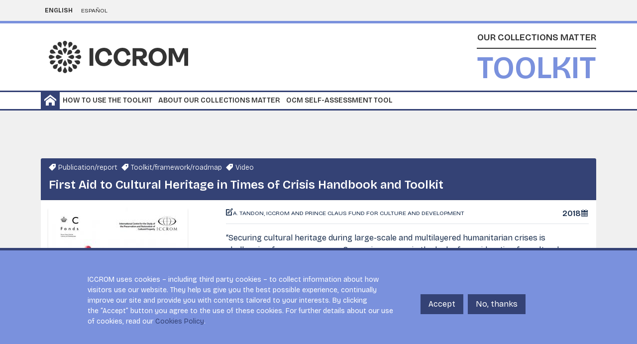

--- FILE ---
content_type: text/html; charset=UTF-8
request_url: https://ocm.iccrom.org/documents/first-aid-cultural-heritage-times-crisis-handbook-and-toolkit
body_size: 12309
content:
<!DOCTYPE html><html lang="en" dir="ltr"><head><meta charset="utf-8" /><script async src="https://www.googletagmanager.com/gtag/js?id=UA-195065222-2"></script><script>window.dataLayer = window.dataLayer || [];function gtag(){dataLayer.push(arguments)};gtag("js", new Date());gtag("set", "developer_id.dMDhkMT", true);gtag("config", "UA-195065222-2", {"groups":"default","anonymize_ip":true,"page_placeholder":"PLACEHOLDER_page_path"});gtag("config", "G-LQMY6TBFDJ", {"groups":"default","page_placeholder":"PLACEHOLDER_page_location"});</script><meta name="Generator" content="Drupal 10 (https://www.drupal.org)" /><meta name="MobileOptimized" content="width" /><meta name="HandheldFriendly" content="true" /><meta name="viewport" content="width=device-width, initial-scale=1, shrink-to-fit=no" /><meta http-equiv="x-ua-compatible" content="ie=edge" /><link rel="icon" href="/themes/custom/iccrom/favicon-2.ico" type="image/vnd.microsoft.icon" /><link rel="alternate" hreflang="en" href="https://ocm.iccrom.org/documents/first-aid-cultural-heritage-times-crisis-handbook-and-toolkit" /><link rel="alternate" hreflang="es" href="https://ocm.iccrom.org/es/documents/manual-y-herramientas-de-primeros-auxilios-para-el-patrimonio-cultural-en-tiempos-de" /><title>First Aid to Cultural Heritage in Times of Crisis Handbook and Toolkit | ICCROM | Our Collections Matter</title><link rel="stylesheet" media="all" href="/sites/default/files/css/css_podnSHkBLx-yJI1bbYHFMVnar5NGuFWJ1BrL-Wezbn8.css?delta=0&amp;language=en&amp;theme=iccrom&amp;include=eJyNi8EKAyEMBX9I10-SaB82NDGL0S7792ULvZQeepnDMFPMps9Bey40BltSuFODZ-F2n6HaQKqmu3X06Vv56mNU9PVnlpW4B6xczR6MfA3C1CvSL3m9CFzrME1NrJBEn6dwbx87SHDQGfz0CU2FHOHJODy9uandluAFy3NaRg" /><link rel="stylesheet" media="all" href="/sites/default/files/css/css_51K_wlECQpEPQJRbysVMLIZ9W62brUDt3YMyptsIo-c.css?delta=1&amp;language=en&amp;theme=iccrom&amp;include=eJyNi8EKAyEMBX9I10-SaB82NDGL0S7792ULvZQeepnDMFPMps9Bey40BltSuFODZ-F2n6HaQKqmu3X06Vv56mNU9PVnlpW4B6xczR6MfA3C1CvSL3m9CFzrME1NrJBEn6dwbx87SHDQGfz0CU2FHOHJODy9uandluAFy3NaRg" /><link rel="stylesheet" media="all" href="//cdn.icomoon.io/9120/ICCROMOCM/style.css?tq2lhj" /><link rel="stylesheet" media="all" href="//fonts.googleapis.com/css2?family=Bricolage+Grotesque:opsz,wght@12..96,200..800&amp;display=swap" /></head><body class="layout-no-sidebars page-node-164 path-node node--type-document"> <a href="#main-content" class="visually-hidden-focusable"> Skip to main content </a><div class="dialog-off-canvas-main-canvas" data-off-canvas-main-canvas><div id="page-wrapper"><div id="page"> <header id="header" class="header" role="banner" aria-label="Site header"><div class="language-switcher"><div class="container"><div class="row"><div class="col-8"><div class="language-switcher-language-url block block-language block-language-blocklanguage-interface" id="block-languageswitcher" role="navigation"> <nav class="links nav links-inline"><span hreflang="en" data-drupal-link-system-path="node/164" class="en nav-link is-active" aria-current="page"><a href="/documents/first-aid-cultural-heritage-times-crisis-handbook-and-toolkit" class="language-link is-active" hreflang="en" data-drupal-link-system-path="node/164" aria-current="page">English</a></span><span hreflang="es" data-drupal-link-system-path="node/164" class="es nav-link"><a href="/es/documents/manual-y-herramientas-de-primeros-auxilios-para-el-patrimonio-cultural-en-tiempos-de" class="language-link" hreflang="es" data-drupal-link-system-path="node/164">Español</a></span></nav></div></div><div class="col-4 mobile-menu d-none"> <a href="#" class="closed" id="mobile-button" type="button" data-bs-toggle="offcanvas" data-bs-target="#mobileMenu" aria-controls="mobileMenu"> <span></span> </a></div></div></div></div><div class="offcanvas offcanvas-start closed" tabindex="-1" id="mobileMenu" aria-labelledby="mobileMenu"> <nav role="navigation" aria-labelledby="block-iccrom-mainnavigation-menu" id="block-iccrom-mainnavigation" class="block block-menu navigation menu--main"><h2 class="visually-hidden" id="block-iccrom-mainnavigation-menu">Main navigation</h2><ul class="clearfix nav navbar-nav" data-component-id="bootstrap_barrio:menu_main"><li class="nav-item"> <a href="/home" class="home nav-link nav-link--home" data-drupal-link-system-path="home">Home</a></li><li class="nav-item"> <a href="https://www.iccrom.org/projects/ocm-toolkit#how-to" target="_blank" class="nav-link nav-link-https--wwwiccromorg-projects-ocm-toolkithow-to">How to use the toolkit</a></li><li class="nav-item"> <a href="https://www.iccrom.org/programmes/our-collections-matter" target="_blank" class="nav-link nav-link-https--wwwiccromorg-programmes-our-collections-matter">About our collections matter</a></li><li class="nav-item"> <a href="https://satocm.iccrom.org" target="_blank" class="nav-link nav-link-https--satocmiccromorg">OCM Self-Assessment Tool</a></li></ul> </nav></div><div class="container"><div class="row"><div class="col-12"><div class="d-flex justify-content-between align-items-center"> <a class="logo"> <img src="https://www.iccrom.org/themes/custom/iccrom/images/logo.svg" alt="ICCROM" class="m-3"/> </a> <a href="/" title="Home" rel="home" class="site-branding home"><div class="site-name-header pt-3"> <span>Our Collections MATTER</span><p>Toolkit</p></div> </a></div></div></div></div><div class="header-bottom"><div class="container"><div class="row"><div class="col-12"> <nav role="navigation" aria-labelledby="block-mainnavigation-menu" id="block-mainnavigation" class="block block-menu navigation menu--main"><h2 class="visually-hidden" id="block-mainnavigation-menu">Main navigation</h2><ul class="clearfix nav navbar-nav" data-component-id="bootstrap_barrio:menu_main"><li class="nav-item"> <a href="/home" class="home nav-link nav-link--home" data-drupal-link-system-path="home">Home</a></li><li class="nav-item"> <a href="https://www.iccrom.org/projects/ocm-toolkit#how-to" target="_blank" class="nav-link nav-link-https--wwwiccromorg-projects-ocm-toolkithow-to">How to use the toolkit</a></li><li class="nav-item"> <a href="https://www.iccrom.org/programmes/our-collections-matter" target="_blank" class="nav-link nav-link-https--wwwiccromorg-programmes-our-collections-matter">About our collections matter</a></li><li class="nav-item"> <a href="https://satocm.iccrom.org" target="_blank" class="nav-link nav-link-https--satocmiccromorg">OCM Self-Assessment Tool</a></li></ul> </nav></div></div></div></div> </header><div class="fixed-bottom"><div class="primary-tabs mx-2"></div></div><div id="main-wrapper" class="layout-main-wrapper clearfix"><div id="main"><div class="row-offcanvas row-offcanvas-left clearfix"> <main> <a id="main-content" tabindex="-1"></a><div data-drupal-messages-fallback class="hidden"></div><div id="block-iccrom-content" class="block block-system block-system-main-block"><div class="container my-6"><div class="row"><div class="col-md-12"><div class="internal-content"> <section class="stripe-2"><div class="row"><div class="col-12"><div class="block-region-stripe-two"><div class="block block-ocm-blocks block-search-widget"><div class="main-navigation close p-3"><div class="row"><div class="col-12"><div><div class="buttons-list"><h3><p><em>5</em>Ps</p></h3><div><ul><li><a href="/5ps/people" class="btn btn-secondary fivep-15">People</a></li><li><a href="/5ps/planet" class="btn btn-secondary fivep-16">Planet</a></li><li><a href="/5ps/prosperity" class="btn btn-secondary fivep-17">Prosperity</a></li><li><a href="/5ps/peace" class="btn btn-secondary fivep-18">Peace</a></li><li><a href="/5ps/partnership" class="btn btn-secondary fivep-19">Partnership</a></li></ul></div></div></div></div></div><div class="row"><div class="col-6"><div class="taxonomy-actions view view-taxonomy-activities view-id-taxonomy_activities view-display-id-block_1"><h2 class="views-title">ACTIONS</h2><div class="view-content"><div class="item-list bg-gray"><ul><li><a href="/activities/protect-and-safeguard-cultural-and-natural-heritage" class="btn btn-primary">Protect and safeguard cultural and natural heritage</a></li><li><a href="/activities/learning-and-educational-opportunities" class="btn btn-primary">Learning and educational opportunities</a></li><li><a href="/activities/cultural-participationsocial-inclusion" class="btn btn-primary">Cultural participation/social inclusion</a></li><li><a href="/activities/sustainable-tourism" class="btn btn-primary">Sustainable tourism</a></li><li><a href="/activities/support-research" class="btn btn-primary">Support research</a></li><li><a href="/activities/employment-recruiting-training-safety" class="btn btn-primary">Employment (recruiting, training, safety)</a></li><li><a href="/activities/energy-consumption-greenhouse-gas-emissions" class="btn btn-primary">Energy consumption, greenhouse gas emissions</a></li><li><a href="/activities/waste-management-and-reduction" class="btn btn-primary">Waste management and reduction</a></li><li><a href="/activities/transport-forms-energy-use" class="btn btn-primary">Transport (forms of, energy use)</a></li><li><a href="/activities/commercial-activities-including-copyright-and-ip" class="btn btn-primary">Commercial activities including copyright and IP</a></li><li><a href="/activities/governance-and-management" class="btn btn-primary">Governance and management</a></li><li><a href="/activities/security-disaster-preparedness-risk-reduction" class="btn btn-primary">Security, disaster preparedness, risk reduction</a></li><li><a href="/activities/external-partnerships-and-collaborations" class="btn btn-primary">External partnerships and collaborations</a></li></ul></div></div></div></div><div class="col-6"><div class="view view-taxonomy-sdgs view-id-taxonomy_sdgs view-display-id-block_1"><h2 class="views-title">SDGs</h2><div class="view-content"><div class="item-list grid"><ul><li> <a href="/sdgs/sdg-1-no-poverty"><img loading="lazy" width="90" height="90" src="/sites/default/files/2021-03/TheGlobalGoals_Icons_Color_Goal_1.svg" alt="SDG 1: No Poverty" title="SDG 1: No Poverty" class="img-fluid" /></a></li><li> <a href="/sdgs/sdg-2-zero-hunger"><img loading="lazy" width="90" height="90" src="/sites/default/files/2021-03/TheGlobalGoals_Icons_Color_Goal_2.svg" alt="SDG 2: Zero Hunger" title="SDG 2: Zero Hunger" class="img-fluid" /></a></li><li> <a href="/sdgs/sdg-3-good-health-and-well-being"><img loading="lazy" width="90" height="90" src="/sites/default/files/2021-03/TheGlobalGoals_Icons_Color_Goal_3.svg" alt="SDG 3: Good Health and Well-Being" title="SDG 3: Good Health and Well-Being" class="img-fluid" /></a></li><li> <a href="/sdgs/sdg-4-quality-education"><img loading="lazy" width="90" height="90" src="/sites/default/files/2021-03/TheGlobalGoals_Icons_Color_Goal_4.svg" alt="SDG 4: Quality Education" title="SDG 4: Quality Education" class="img-fluid" /></a></li><li> <a href="/sdgs/sdg-5-gender-equality"><img loading="lazy" width="90" height="90" src="/sites/default/files/2021-03/TheGlobalGoals_Icons_Color_Goal_5.svg" alt="SDG 5: Gender Equality" title="SDG 5: Gender Equality" class="img-fluid" /></a></li><li> <a href="/sdgs/sdg-6-clean-water-and-sanitation"><img loading="lazy" width="90" height="90" src="/sites/default/files/2021-03/TheGlobalGoals_Icons_Color_Goal_6.svg" alt="SDG 6: Clean Water and Sanitation" title="SDG 6: Clean Water and Sanitation" class="img-fluid" /></a></li><li> <a href="/sdgs/sdg-7-affordable-and-clean-energy"><img loading="lazy" width="90" height="90" src="/sites/default/files/2021-03/TheGlobalGoals_Icons_Color_Goal_7.svg" alt="SDG 7: Affordable and Clean Energy" title="SDG 7: Affordable and Clean Energy" class="img-fluid" /></a></li><li> <a href="/sdgs/sdg-8-decent-work-and-economic-growth"><img loading="lazy" width="90" height="90" src="/sites/default/files/2021-03/TheGlobalGoals_Icons_Color_Goal_8.svg" alt="SDG 8: Decent Work and Economic Growth" title="SDG 8: Decent Work and Economic Growth" class="img-fluid" /></a></li><li> <a href="/sdgs/sdg-9-industry-innovation-and-infrastructure"><img loading="lazy" width="90" height="90" src="/sites/default/files/2021-03/TheGlobalGoals_Icons_Color_Goal_9.svg" alt="SDG 9: Industry, Innovation and Infrastructure" title="SDG 9: Industry, Innovation and Infrastructure" class="img-fluid" /></a></li><li> <a href="/sdgs/sdg-10-reduced-inequalities"><img loading="lazy" width="90" height="90" src="/sites/default/files/2021-03/TheGlobalGoals_Icons_Color_Goal_10.svg" alt="SDG 10: Reduced Inequalities" title="SDG 10: Reduced Inequalities" class="img-fluid" /></a></li><li> <a href="/sdgs/sdg-11-sustainable-cities-and-communities"><img loading="lazy" width="90" height="90" src="/sites/default/files/2021-03/TheGlobalGoals_Icons_Color_Goal_11.svg" alt="SDG 11: Sustainable Cities and Communities" title="SDG 11: Sustainable Cities and Communities" class="img-fluid" /></a></li><li> <a href="/sdgs/sdg-12-responsible-consumption-and-production"><img loading="lazy" width="90" height="90" src="/sites/default/files/2021-03/TheGlobalGoals_Icons_Color_Goal_12.svg" alt="SDG 12: Responsible Consumption and Production" title="SDG 12: Responsible Consumption and Production" class="img-fluid" /></a></li><li> <a href="/sdgs/sdg-13-climate-action"><img loading="lazy" width="90" height="90" src="/sites/default/files/2021-03/TheGlobalGoals_Icons_Color_Goal_13.svg" alt="SDG 13: Climate Action" title="SDG 13: Climate Action" class="img-fluid" /></a></li><li> <a href="/sdgs/sdg-14-life-below-water"><img loading="lazy" width="90" height="90" src="/sites/default/files/2021-03/TheGlobalGoals_Icons_Color_Goal_14.svg" alt="SDG 14: Life Below Water" title="SDG 14: Life Below Water" class="img-fluid" /></a></li><li> <a href="/sdgs/sdg-15-life-land"><img loading="lazy" width="90" height="90" src="/sites/default/files/2021-03/TheGlobalGoals_Icons_Color_Goal_15.svg" alt="SDG 15: Life on Land" title="SDG 15: Life on Land" class="img-fluid" /></a></li><li> <a href="/sdgs/sdg-16-peace-justice-and-strong-institutions"><img loading="lazy" width="90" height="90" src="/sites/default/files/2021-03/TheGlobalGoals_Icons_Color_Goal_16.svg" alt="SDG 16: Peace, Justice and Strong Institutions" title="SDG 16: Peace, Justice and Strong Institutions" class="img-fluid" /></a></li><li> <a href="/sdgs/sdg-17-partnerships-goals"><img loading="lazy" width="90" height="90" src="/sites/default/files/2021-03/TheGlobalGoals_Icons_Color_Goal_17.svg" alt="SDG 17: Partnerships for the Goals" title="SDG 17: Partnerships for the Goals" class="img-fluid" /></a></li></ul></div></div></div><div class="custom-block-targets-select"><div class="selection-wrapper d-flex flex-row flex-wrap align-items-center"> <select id="custom-select2" title="SDG Targets"></select> <button class="btn btn-secondary ripple-surface select2-submit">Go</button></div></div></div></div></div></div><div class="block block-ctools block-entity-viewnode"><div class="nav-header"> <nav> <a class="home" href="https://ocm.iccrom.org/"></a> </nav></div><div class="node node-document node--view-mode-default"><div class="mb-3"><div class="row g-0"><div class="card-header col-lg-12"><div class="metadata-fields types"><ul class="pl-4"><li>Publication/report</li><li>Toolkit/framework/roadmap</li><li>Video</li></ul></div><h3 class="card-title"> First Aid to Cultural Heritage in Times of Crisis Handbook and Toolkit</h3></div><div class="col-lg-4 col-md-12 left"> <img loading="lazy" src="/sites/default/files/styles/teaser_card/public/2021-07/FAC%20Manual_0.jpg?itok=Ck4IkU4k" width="280" height="450" alt="" class="img-fluid image-style-teaser-card" /><div class="metadata-fields resources"><h4 class="field-label-above">Resources</h4><ul ><li><a href="https://www.iccrom.org/publication/first-aid-cultural-heritage-times-crisis-toolkit">Docs &amp; Forms [Toolkit]</a></li><li><a href="https://www.iccrom.org/publication/first-aid-cultural-heritage-times-crisis-handbook">Docs &amp; Forms [Handbook]</a></li></ul><ul ><li><span class="file file--mime-application-pdf file--application-pdf"> <a href="/sites/default/files/2021-07/First%20Aid%20to%20Cultural%20Heritage%20in%20Times%20of%20Crisis%20Handbook%20and%20Toolkit_OCM%20datasheet.pdf" type="application/pdf" title="First Aid to Cultural Heritage in Times of Crisis Handbook and Toolkit_OCM datasheet.pdf">OCM Datasheet</a></span></li></ul></div><div class="metadata-field audience"><h4 class="field-label-above">Intended Audience</h4><p>“Cultural heritage professionals and institutions that would like to develop coordinated emergency plans.<br /><br />Community-based organizations and humanitarian aid professionals who are working to enhance disaster resilience in-risk prone regions of the world.<br /><br />Civil protection, civil defence and military personnel, firefighters, and others in charge of protecting communities and their assets during disasters and conflicts.” (webpage description)<br /><br />[Cultural heritage institutions and organisations, those responsible for training and development of heritage professionals and practitioners]<br /></p></div></div><div class="col-lg-8 col-md-12 right"><div class="card-body"><div class="content-top-wrapper"><div class="metadata-fields authors item-list"><ul ><li>A. Tandon, ICCROM and Prince Claus Fund for Culture and Development</li></ul></div><div class="metadata-fields year"> 2018</div></div><div class="py-3 border-top"><div class="card-text"><p>“Securing cultural heritage during large-scale and multilayered humanitarian crises is challenging for many reasons. One major reason is the lack of consideration for cultural heritage within national and international&nbsp;emergency management systems. Other reasons are encompassed in such questions as: if multiple cultural sites are affected, where does one start? Who can provide access? Who can assist? When is the right time to intervene? How should one intervene?</p><p>&nbsp;</p><p>This Handbook and its Toolkit explain ‘cultural heritage first aid’: the immediate and interdependent actions taken to stabilise and reduce risks to endangered tangible and intangible cultural heritage, with the aim of promoting its recovery. Through a field-tested, three-step framework, it&nbsp;establishes when and how to protect endangered cultural heritage, and indicates all those who could assist in such operations. The steps and workflows provided can be adapted to different types of emergencies and their specific contexts.</p><p>&nbsp;</p><p>This handbook aims to serve as a:</p><p>• Reference to train cultural first aiders, emergency responders and volunteers.</p><p>• Tool to improve the emergency preparedness and response plans of cultural heritage institutions.</p><p>• Guide to assist in implementing first aid operations in conjunction with humanitarian relief and recovery.</p><p>&nbsp;</p><p>It identifies aspects of cultural heritage first aid, the coordinated implementation of which could help reduce the affected population’s vulnerability. By doing so, we hope to advocate for the inclusion of cultural heritage first aid in international, national and local emergency response&nbsp;and humanitarian relief systems” (Handbook, p.7)</p></div></div><div class="metadata-fields languages item-list"><h4 class="field-label-inline">Avaiable in</h4><ul ><li>Arabic</li><li>English</li><li>French</li><li>Turkish</li></ul></div><div class="card-footer px-0 bg-transparent"><div class="d-flex flex-wrap pt-3 mb-3"><div class="metadata-fields taxonomies-5ps item-list"><h4 class="field-label-above">5Ps</h4><ul ><li><a href="/5ps/people" hreflang="en">People</a></li><li><a href="/5ps/peace" hreflang="en">Peace</a></li><li><a href="/5ps/partnership" hreflang="en">Partnership</a></li></ul></div><div class="metadata-fields activities item-list"><h4 class="field-label-above">Actions</h4><ul ><li><a href="/activities/employment-recruiting-training-safety" hreflang="en">Employment (recruiting, training, safety)</a></li><li><a href="/activities/governance-and-management" hreflang="en">Governance and management</a></li><li><a href="/activities/security-disaster-preparedness-risk-reduction" hreflang="en">Security, disaster preparedness, risk reduction</a></li><li><a href="/activities/external-partnerships-and-collaborations" hreflang="en">External partnerships and collaborations</a></li></ul></div></div><div class="metadata-fields sdgs"><ul ><li><div class="taxonomy-term taxonomy-term--type-sdg taxonomy-term--view-mode-default ds-1col clearfix"><div class="sdg-wrapper"> <a href="/sdgs/sdg-2-zero-hunger"><img loading="lazy" width="70" height="70" src="/sites/default/files/2021-03/TheGlobalGoals_Icons_Color_Goal_2.svg" alt="SDG 2: Zero Hunger" title="SDG 2: Zero Hunger" class="img-fluid" /></a></div></div></li><li><div class="taxonomy-term taxonomy-term--type-sdg taxonomy-term--view-mode-default ds-1col clearfix"><div class="sdg-wrapper"> <a href="/sdgs/sdg-4-quality-education"><img loading="lazy" width="70" height="70" src="/sites/default/files/2021-03/TheGlobalGoals_Icons_Color_Goal_4.svg" alt="SDG 4: Quality Education" title="SDG 4: Quality Education" class="img-fluid" /></a></div></div></li><li><div class="taxonomy-term taxonomy-term--type-sdg taxonomy-term--view-mode-default ds-1col clearfix"><div class="sdg-wrapper"> <a href="/sdgs/sdg-11-sustainable-cities-and-communities"><img loading="lazy" width="70" height="70" src="/sites/default/files/2021-03/TheGlobalGoals_Icons_Color_Goal_11.svg" alt="SDG 11: Sustainable Cities and Communities" title="SDG 11: Sustainable Cities and Communities" class="img-fluid" /></a></div></div></li><li><div class="taxonomy-term taxonomy-term--type-sdg taxonomy-term--view-mode-default ds-1col clearfix"><div class="sdg-wrapper"> <a href="/sdgs/sdg-13-climate-action"><img loading="lazy" width="70" height="70" src="/sites/default/files/2021-03/TheGlobalGoals_Icons_Color_Goal_13.svg" alt="SDG 13: Climate Action" title="SDG 13: Climate Action" class="img-fluid" /></a></div></div></li><li><div class="taxonomy-term taxonomy-term--type-sdg taxonomy-term--view-mode-default ds-1col clearfix"><div class="sdg-wrapper"> <a href="/sdgs/sdg-16-peace-justice-and-strong-institutions"><img loading="lazy" width="70" height="70" src="/sites/default/files/2021-03/TheGlobalGoals_Icons_Color_Goal_16.svg" alt="SDG 16: Peace, Justice and Strong Institutions" title="SDG 16: Peace, Justice and Strong Institutions" class="img-fluid" /></a></div></div></li><li><div class="taxonomy-term taxonomy-term--type-sdg taxonomy-term--view-mode-default ds-1col clearfix"><div class="sdg-wrapper"> <a href="/sdgs/sdg-17-partnerships-goals"><img loading="lazy" width="70" height="70" src="/sites/default/files/2021-03/TheGlobalGoals_Icons_Color_Goal_17.svg" alt="SDG 17: Partnerships for the Goals" title="SDG 17: Partnerships for the Goals" class="img-fluid" /></a></div></div></li></ul></div><div class="card-text border-top pt-4 mt-4 metadata-fields linkages"><h4 class="field-label-above">SDGs LINKAGES</h4><p>The resource can help implement activity that supports a number of SDG targets that support Disaster Risk Management and Disaster Risk Reduction. These include: SDG 2.5 (effective seed banks), SDG 4.4. (staff skills), SDG 11.4 (strengthen efforts to protect and safeguard cultural and natural heritage), SDG 11.B (adopt Disaster Risk Reduction approaches), SDG 13.1 (strengthen ability to face natural disasters), SDG 13.3 (which includes education and institutional capacity for climate change adaptation and early warning), SDG 16.4 (combating organized crime), SDG 16.6 (effective, accountable and transparent institutions), SDG 16.10 (protecting access to information and fundamental freedoms), and SDGs 17.16 and 17.17 (international and multistakeholder partnerships respectively).</p></div><div class="metadata-fields linkages-views my-4"><h4 class="info field-label-above">Click on the SDG Target to discover Our Collections Matter indicators</h4><div class="views-element-container"><div class="view view-taxonomy-sdgs view-id-taxonomy_sdgs view-display-id-block_4 js-view-dom-id-9afbd0758cccd072c127bff312d98b9c5586cb0ab68f44b5a65126b841beb529"><div class="view-content"><div class="item-list grid-targets"><ul><li><a data-bs-toggle="modal" data-bs-target="#target-41" class="d-block"> <img loading="lazy" width="109" src="/sites/default/files/2021-03/GOAL_2_TARGET_2.5.svg" alt="SDG 2.5: Maintain the Genetic Diversity in Food Production" title="SDG 2.5: Maintain the Genetic Diversity in Food Production" class="img-fluid" /> </a><div class="modal fade" id="target-41" tabindex="-1" aria-labelledby="target-41Label" aria-hidden="true"><div class="modal-dialog"><div class="modal-content"><div class="modal-header"><h5 class="modal-title" id="target-41Label"><a href="/sdgs/sdg-2-zero-hunger/sdg-25-maintain-genetic-diversity-food-production">SDG 2.5: Maintain the Genetic Diversity in Food Production</a></h5><a class="btn-close" data-bs-dismiss="modal" aria-label="Close"></a></div><div class="modal-body"><h4 class="field-label-above">Our Collections Matter indicators:</h4><div class="item-list"><ul class="list-group"><li class="list-group-item">Collections development related to genetic diversity of seeds, cultivated plants, farmed and domesticated animals (notably of local or at-risk varieties) and related wild species, for example in herbaria, museums, seed and gene banks, and seed libraries.</li><li class="list-group-item">Number of educational programmes related to genetic diversity of domesticated plants, animals and wild relatives.</li><li class="list-group-item">Number of educational programmes related to fair and equitable benefits of use of genetic resources and associated traditional knowledge, following international agreements (e.g. Nagoya Protocol).</li><li class="list-group-item">Number of educational and awareness programmes for people to ensure that they are aware of their rights and protections in terms of traditional knowledge, and exploitation of genetic resources.</li><li class="list-group-item">Number of research activities that help understand traditional knowledge, and genetic diversity of crop plants and animals.</li><li class="list-group-item">Ensure that producers of crop plants and animals are fairly compensated.</li><li class="list-group-item">Policies and procedures in place to ensure seed banks are soundly managed, in terms of risk management and emergency planning.</li><li class="list-group-item">Policies and procedures in place to ensure legal compliance with fair and equitable benefits of use of genetic resources and associated traditional knowledge, following international agreements (e.g. Nagoya Protocol).</li><li class="list-group-item">Number of partnerships at national, regional and international levels, as appropriate, to soundly manage seed and plant banks.</li></ul></div></div><div class="modal-footer"> <a class="btn btn-secondary" href="/sdgs/sdg-2-zero-hunger/sdg-25-maintain-genetic-diversity-food-production">Go to the SDG Target Page</a> <a class="btn btn-secondary" data-bs-dismiss="modal" aria-label="Close">Close</a></div></div></div></div></li><li><a data-bs-toggle="modal" data-bs-target="#target-55" class="d-block"> <img loading="lazy" width="109" src="/sites/default/files/2021-03/GOAL_4_TARGET_4.4.svg" alt="SDG 4.4: Increase the Number of People with Relevant Skills for Financial Success" title="SDG 4.4: Increase the Number of People with Relevant Skills for Financial Success" class="img-fluid" /> </a><div class="modal fade" id="target-55" tabindex="-1" aria-labelledby="target-55Label" aria-hidden="true"><div class="modal-dialog"><div class="modal-content"><div class="modal-header"><h5 class="modal-title" id="target-55Label"><a href="/sdgs/sdg-4-quality-education/sdg-44-increase-number-people-relevant-skills-financial-success">SDG 4.4: Increase the Number of People with Relevant Skills for Financial Success</a></h5><a class="btn-close" data-bs-dismiss="modal" aria-label="Close"></a></div><div class="modal-body"><h4 class="field-label-above">Our Collections Matter indicators:</h4><div class="item-list"><ul class="list-group"><li class="list-group-item">Number of young people and adults in skills-development activities and programmes drawing on collections, for employment, decent jobs and entrepreneurship.</li><li class="list-group-item">Increase in number of young people and adults in such programmes.</li><li class="list-group-item">Number and proportion of staff who have received training in the last year, to better support their contribution to the SDGs.</li><li class="list-group-item">Programs and processes in place to ensure the availability of a skilled workforce.</li></ul></div></div><div class="modal-footer"> <a class="btn btn-secondary" href="/sdgs/sdg-4-quality-education/sdg-44-increase-number-people-relevant-skills-financial-success">Go to the SDG Target Page</a> <a class="btn btn-secondary" data-bs-dismiss="modal" aria-label="Close">Close</a></div></div></div></div></li><li><a data-bs-toggle="modal" data-bs-target="#target-102" class="d-block"> <img loading="lazy" width="109" src="/sites/default/files/2021-03/GOAL_11_TARGET_11.4.svg" alt="SDG 11.4: Protect the Worlds Cultural and Natural Heritage" title="SDG 11.4: Protect the Worlds Cultural and Natural Heritage" class="img-fluid" /> </a><div class="modal fade" id="target-102" tabindex="-1" aria-labelledby="target-102Label" aria-hidden="true"><div class="modal-dialog"><div class="modal-content"><div class="modal-header"><h5 class="modal-title" id="target-102Label"><a href="/sdgs/sdg-11-sustainable-cities-and-communities/sdg-114-protect-worlds-cultural-and-natural-heritage">SDG 11.4: Protect the Worlds Cultural and Natural Heritage</a></h5><a class="btn-close" data-bs-dismiss="modal" aria-label="Close"></a></div><div class="modal-body"><h4 class="field-label-above">Our Collections Matter indicators:</h4><div class="item-list"><ul class="list-group"><li class="list-group-item">Total expenditure (public and private) per capita spent on the preservation, protection and conservation of all cultural and natural heritage, by type of heritage.</li><li class="list-group-item">Plans, policies and procedures in place for the safe use of collections for a variety of purposes, protecting and safeguarding both collections and those who use them.</li><li class="list-group-item">Plans, policies and procedures in place for the identification, safeguarding and protection of cultural and natural heritage at risk.</li><li class="list-group-item">Collecting programmes in place to protect, safeguard and make use of cultural and natural heritage, addressing the needs of communities and stakeholders, and ensuring that collections can be an effective resource for sustainable development.</li><li class="list-group-item">Number and diversity of educational, awareness-raising, research programmes, and partnerships that aim to strengthen protection of cultural and natural heritage.</li></ul></div></div><div class="modal-footer"> <a class="btn btn-secondary" href="/sdgs/sdg-11-sustainable-cities-and-communities/sdg-114-protect-worlds-cultural-and-natural-heritage">Go to the SDG Target Page</a> <a class="btn btn-secondary" data-bs-dismiss="modal" aria-label="Close">Close</a></div></div></div></div></li><li><a data-bs-toggle="modal" data-bs-target="#target-107" class="d-block"> <img loading="lazy" width="109" src="/sites/default/files/2021-03/GOAL_11_TARGET_11.B.svg" alt="SDG 11.B: Implement Policies for Inclusion, Resource Efficiency and Disaster Risk Reduction" title="SDG 11.B: Implement Policies for Inclusion, Resource Efficiency and Disaster Risk Reduction" class="img-fluid" /> </a><div class="modal fade" id="target-107" tabindex="-1" aria-labelledby="target-107Label" aria-hidden="true"><div class="modal-dialog"><div class="modal-content"><div class="modal-header"><h5 class="modal-title" id="target-107Label"><a href="/sdgs/sdg-11-sustainable-cities-and-communities/sdg-11b-implement-policies-inclusion-resource">SDG 11.B: Implement Policies for Inclusion, Resource Efficiency and Disaster Risk Reduction</a></h5><a class="btn-close" data-bs-dismiss="modal" aria-label="Close"></a></div><div class="modal-body"><h4 class="field-label-above">Our Collections Matter indicators:</h4><div class="item-list"><ul class="list-group"><li class="list-group-item">Proportion of local governments that adopt and implement local disaster risk reduction strategies in line with the Sendai Framework for Disaster Risk Reduction 2015-2030a.</li><li class="list-group-item">Disaster Risk Reduction strategies and plans in place, in line with the Sendai Framework for Disaster Risk Reduction, to ensure collecting institutions and collections are factored into planning, and contribute effectively to Disaster Risk Reduction.</li><li class="list-group-item">Collections-based institutions included in local plans for social inclusion, resource use, and Disaster Risk Reduction.</li></ul></div></div><div class="modal-footer"> <a class="btn btn-secondary" href="/sdgs/sdg-11-sustainable-cities-and-communities/sdg-11b-implement-policies-inclusion-resource">Go to the SDG Target Page</a> <a class="btn btn-secondary" data-bs-dismiss="modal" aria-label="Close">Close</a></div></div></div></div></li><li><a data-bs-toggle="modal" data-bs-target="#target-118" class="d-block"> <img loading="lazy" width="109" src="/sites/default/files/2021-03/GOAL_13_TARGET_13.1.svg" alt="SDG 13.1: Strengthen Resilience and Adaptive Capacity to Climate Related Disasters" title="SDG 13.1: Strengthen Resilience and Adaptive Capacity to Climate Related Disasters" class="img-fluid" /> </a><div class="modal fade" id="target-118" tabindex="-1" aria-labelledby="target-118Label" aria-hidden="true"><div class="modal-dialog"><div class="modal-content"><div class="modal-header"><h5 class="modal-title" id="target-118Label"><a href="/sdgs/sdg-13-climate-action/sdg-131-strengthen-resilience-and-adaptive-capacity-climate-related">SDG 13.1: Strengthen Resilience and Adaptive Capacity to Climate Related Disasters</a></h5><a class="btn-close" data-bs-dismiss="modal" aria-label="Close"></a></div><div class="modal-body"><h4 class="field-label-above">Our Collections Matter indicators:</h4><div class="item-list"><ul class="list-group"><li class="list-group-item">Plans in place for near and longer term to withstand and actively adapt to climate-related hazards and natural disasters.</li></ul></div></div><div class="modal-footer"> <a class="btn btn-secondary" href="/sdgs/sdg-13-climate-action/sdg-131-strengthen-resilience-and-adaptive-capacity-climate-related">Go to the SDG Target Page</a> <a class="btn btn-secondary" data-bs-dismiss="modal" aria-label="Close">Close</a></div></div></div></div></li><li><a data-bs-toggle="modal" data-bs-target="#target-120" class="d-block"> <img loading="lazy" width="109" src="/sites/default/files/2021-03/GOAL_13_TARGET_13.3.svg" alt="SDG 13.3: Build Knowledge and Capacity to Meet Climate Change" title="SDG 13.3: Build Knowledge and Capacity to Meet Climate Change" class="img-fluid" /> </a><div class="modal fade" id="target-120" tabindex="-1" aria-labelledby="target-120Label" aria-hidden="true"><div class="modal-dialog"><div class="modal-content"><div class="modal-header"><h5 class="modal-title" id="target-120Label"><a href="/sdgs/sdg-13-climate-action/sdg-133-build-knowledge-and-capacity-meet-climate-change">SDG 13.3: Build Knowledge and Capacity to Meet Climate Change</a></h5><a class="btn-close" data-bs-dismiss="modal" aria-label="Close"></a></div><div class="modal-body"><h4 class="field-label-above">Our Collections Matter indicators:</h4><div class="item-list"><ul class="list-group"><li class="list-group-item">Plans in place to enhance positive contributions to addressing climate change through use of collections. Plans in place to ensure collections, collections institutions and broader society can adapt effectively to climate change.</li><li class="list-group-item">Plans in place for effective education and awareness raising on climate change mitigation, adaptation, impact reduction and early warning.</li><li class="list-group-item">Plans in place to reduce negative contributions of collections-related functions, e.g. measuring greenhouse emissions with plans and targets in place to reduce them.</li></ul></div></div><div class="modal-footer"> <a class="btn btn-secondary" href="/sdgs/sdg-13-climate-action/sdg-133-build-knowledge-and-capacity-meet-climate-change">Go to the SDG Target Page</a> <a class="btn btn-secondary" data-bs-dismiss="modal" aria-label="Close">Close</a></div></div></div></div></li><li><a data-bs-toggle="modal" data-bs-target="#target-148" class="d-block"> <img loading="lazy" width="109" src="/sites/default/files/2021-03/GOAL_16_TARGET_16.4.svg" alt="SDG 16.4: Combat Organized Crime and Illicit Financial and Arms Flows" title="SDG 16.4: Combat Organized Crime and Illicit Financial and Arms Flows" class="img-fluid" /> </a><div class="modal fade" id="target-148" tabindex="-1" aria-labelledby="target-148Label" aria-hidden="true"><div class="modal-dialog"><div class="modal-content"><div class="modal-header"><h5 class="modal-title" id="target-148Label"><a href="/sdgs/sdg-16-peace-justice-and-strong-institutions/sdg-164-combat-organized-crime-and-illicit">SDG 16.4: Combat Organized Crime and Illicit Financial and Arms Flows</a></h5><a class="btn-close" data-bs-dismiss="modal" aria-label="Close"></a></div><div class="modal-body"><h4 class="field-label-above">Our Collections Matter indicators:</h4><div class="item-list"><ul class="list-group"><li class="list-group-item">Identification of stolen assets, return of stolen assets.</li><li class="list-group-item">Collections development, education, awareness-raising and partnership activities relating to organized crime, with a view to combatting organized crime everywhere.</li></ul></div></div><div class="modal-footer"> <a class="btn btn-secondary" href="/sdgs/sdg-16-peace-justice-and-strong-institutions/sdg-164-combat-organized-crime-and-illicit">Go to the SDG Target Page</a> <a class="btn btn-secondary" data-bs-dismiss="modal" aria-label="Close">Close</a></div></div></div></div></li><li><a data-bs-toggle="modal" data-bs-target="#target-150" class="d-block"> <img loading="lazy" width="109" src="/sites/default/files/2021-03/GOAL_16_TARGET_16.6.svg" alt="SDG 16.6: Develop Effective Accountable and Transparent Institutions" title="SDG 16.6: Develop Effective Accountable and Transparent Institutions" class="img-fluid" /> </a><div class="modal fade" id="target-150" tabindex="-1" aria-labelledby="target-150Label" aria-hidden="true"><div class="modal-dialog"><div class="modal-content"><div class="modal-header"><h5 class="modal-title" id="target-150Label"><a href="/sdgs/sdg-16-peace-justice-and-strong-institutions/sdg-166-develop-effective-accountable-and">SDG 16.6: Develop Effective Accountable and Transparent Institutions</a></h5><a class="btn-close" data-bs-dismiss="modal" aria-label="Close"></a></div><div class="modal-body"><h4 class="field-label-above">Our Collections Matter indicators:</h4><div class="item-list"><ul class="list-group"><li class="list-group-item">Proportion of the population [audience/users/non-users] satisfied with their last experience of public services.</li><li class="list-group-item">Access to information, and accountability policies and mechanisms, in place.</li><li class="list-group-item">Effective institutional arrangements, both for own working and for working in partnership with other sectors, in place.</li><li class="list-group-item">Plans and arrangements in place for extraordinary circumstances such as natural and human-caused disasters.</li><li class="list-group-item">Effective arrangements in place to fulfil legal and social obligations and responsibilities.</li><li class="list-group-item">Effective arrangements in place for transparent communication and reporting of institutional performance.</li><li class="list-group-item">Effective arrangements in place for transparent decision-making and accountability.</li></ul></div></div><div class="modal-footer"> <a class="btn btn-secondary" href="/sdgs/sdg-16-peace-justice-and-strong-institutions/sdg-166-develop-effective-accountable-and">Go to the SDG Target Page</a> <a class="btn btn-secondary" data-bs-dismiss="modal" aria-label="Close">Close</a></div></div></div></div></li><li><a data-bs-toggle="modal" data-bs-target="#target-152" class="d-block"> <img loading="lazy" width="109" src="/sites/default/files/2021-03/GOAL_16_TARGET_16.10.svg" alt="SDG 16.10: Ensure Public Access to Information and Protect Fundamental Freedoms" title="SDG 16.10: Ensure Public Access to Information and Protect Fundamental Freedoms" class="img-fluid" /> </a><div class="modal fade" id="target-152" tabindex="-1" aria-labelledby="target-152Label" aria-hidden="true"><div class="modal-dialog"><div class="modal-content"><div class="modal-header"><h5 class="modal-title" id="target-152Label"><a href="/sdgs/sdg-16-peace-justice-and-strong-institutions/sdg-1610-ensure-public-access-information-and">SDG 16.10: Ensure Public Access to Information and Protect Fundamental Freedoms</a></h5><a class="btn-close" data-bs-dismiss="modal" aria-label="Close"></a></div><div class="modal-body"><h4 class="field-label-above">Our Collections Matter indicators:</h4><div class="item-list"><ul class="list-group"><li class="list-group-item">Adopt and implement constitutional, statutory and/or policy guarantees for public access to information.</li><li class="list-group-item">Plans in place, and plans implemented to enhance public access to information relating to collections.</li><li class="list-group-item">Plans in place, and plans implemented to support fundamental freedoms, in line with human rights, national and international agreements and legislation.</li><li class="list-group-item">Plans and procedures in place for public access to information relating to the operation and management of collections-based institutions.</li><li class="list-group-item">Complaint mechanism in place for public to use where public access to information and fundamental freedoms not supported or fulfilled.</li></ul></div></div><div class="modal-footer"> <a class="btn btn-secondary" href="/sdgs/sdg-16-peace-justice-and-strong-institutions/sdg-1610-ensure-public-access-information-and">Go to the SDG Target Page</a> <a class="btn btn-secondary" data-bs-dismiss="modal" aria-label="Close">Close</a></div></div></div></div></li><li><a data-bs-toggle="modal" data-bs-target="#target-159" class="d-block"> <img loading="lazy" width="109" src="/sites/default/files/2021-03/GOAL_17_TARGET_17.16.svg" alt="SDG 17.16: Enhance the Global Partnership for Sustainable Development" title="SDG 17.16: Enhance the Global Partnership for Sustainable Development" class="img-fluid" /> </a><div class="modal fade" id="target-159" tabindex="-1" aria-labelledby="target-159Label" aria-hidden="true"><div class="modal-dialog"><div class="modal-content"><div class="modal-header"><h5 class="modal-title" id="target-159Label"><a href="/sdgs/sdg-17-partnerships-goals/sdg-1716-enhance-global-partnership-sustainable-development">SDG 17.16: Enhance the Global Partnership for Sustainable Development</a></h5><a class="btn-close" data-bs-dismiss="modal" aria-label="Close"></a></div><div class="modal-body"><h4 class="field-label-above">Our Collections Matter indicators:</h4><div class="item-list"><ul class="list-group"><li class="list-group-item">Number and/or increase in number, and diversity of global and international multi-stakeholder partnerships that share collection-related knowledge, expertise, technology and financial resources to address the SDGs, or that otherwise involve collections-based organisations and institutions.</li><li class="list-group-item">Number and/or increase in number, and diversity of global and international multi-stakeholder partnerships involving developing countries that share collection-related knowledge, expertise, technology and financial resources to address the SDGs.</li></ul></div></div><div class="modal-footer"> <a class="btn btn-secondary" href="/sdgs/sdg-17-partnerships-goals/sdg-1716-enhance-global-partnership-sustainable-development">Go to the SDG Target Page</a> <a class="btn btn-secondary" data-bs-dismiss="modal" aria-label="Close">Close</a></div></div></div></div></li><li><a data-bs-toggle="modal" data-bs-target="#target-160" class="d-block"> <img loading="lazy" width="109" src="/sites/default/files/2021-03/GOAL_17_TARGET_17.17.svg" alt="SDG 17.17: Encourage Effective Partnerships" title="SDG 17.17: Encourage Effective Partnerships" class="img-fluid" /> </a><div class="modal fade" id="target-160" tabindex="-1" aria-labelledby="target-160Label" aria-hidden="true"><div class="modal-dialog"><div class="modal-content"><div class="modal-header"><h5 class="modal-title" id="target-160Label"><a href="/sdgs/sdg-17-partnerships-goals/sdg-1717-encourage-effective-partnerships">SDG 17.17: Encourage Effective Partnerships</a></h5><a class="btn-close" data-bs-dismiss="modal" aria-label="Close"></a></div><div class="modal-body"><h4 class="field-label-above">Our Collections Matter indicators:</h4><div class="item-list"><ul class="list-group"><li class="list-group-item">Amount of United States dollars committed to public-private and civil society partnerships.</li><li class="list-group-item">Number and/or increase in number, and diversity of local, national and regional multi-stakeholder (public, public-private and civil society) partnerships that address the SDGs drawing on collections, or that otherwise involve collections-based organisations and institutions.</li></ul></div></div><div class="modal-footer"> <a class="btn btn-secondary" href="/sdgs/sdg-17-partnerships-goals/sdg-1717-encourage-effective-partnerships">Go to the SDG Target Page</a> <a class="btn btn-secondary" data-bs-dismiss="modal" aria-label="Close">Close</a></div></div></div></div></li></ul></div></div></div></div></div></div></div></div></div></div></div></div></div></div></div> </section></div></div></div></div></div> </main></div></div></div> <footer class="site-footer pb-0"><div class="footer-top pb-3"><div class="container"><div class="row"><div class="col-6"><div class="footer-top-inner position-relative"> <a href="https://www.iccrom.org" target="_blank" class="logo py-3 d-inline-block"> <img src="https://www.iccrom.org/themes/custom/iccrom/images/logo.svg" alt="ICCROM" class="m-3"/> </a> <span class="header-slogan d-none"> International Centre for the Study of the Preservation and Restoration of Cultural Property </span></div> <address>Via di San Michele 13 – Rome, Italy</address> <span class="tel"><a href="tel:+3906585531">tel: (+39) 06.585-531</a> / <a href="tel:+390658553349">fax: (+39) 06.585-53349</a></span> <a class="mail" href="mailto:collectionsmatter@iccrom.org?subject=Provide us you feedback and suggestions about Our Collections Matter Toolkit">collectionsmatter@iccrom.org</a></div><div class="col-6 d-flex justify-content-end align-items-center"> <a href="https://ocm.iccrom.org/" rel="home" class="site-branding home d-inline-block w-100"><div class="site-name-slogan d-inline-block w-100"> <em class="d-block fw-bold fst-normal">Enabling sustainability</em><p>through <span class="fw-bold"> collections</span> and <span class="fw-bold">conservation</span></p></div> </a></div></div></div></div><div class="footer-bottom"><div class="container"><div class="row"><div class="col-12"><div class="footer-bottom-inner d-flex flex-row my-3 pt-2"> <nav role="navigation" aria-labelledby="block-socialshare-menu" id="block-socialshare" class="block block-menu navigation menu--social-share"><h2 class="visually-hidden" id="block-socialshare-menu">Social Share</h2><ul class="clearfix nav" data-component-id="bootstrap_barrio:menu"><li class="nav-item"> <a href="https://facebook.com/iccrom" class="facebook nav-link nav-link-https--facebookcom-iccrom">Facebook</a></li><li class="nav-item"> <a href="https://www.iccrom.org/feed" class="rss nav-link nav-link-https--wwwiccromorg-feed">RSS</a></li><li class="nav-item"> <a href="https://twitter.com/ICCROM" class="twitter nav-link nav-link-https--twittercom-iccrom">Twitter</a></li><li class="nav-item"> <a href="https://youtube.com/ICCROM07" class="youtube nav-link nav-link-https--youtubecom-iccrom07">Youtube</a></li><li class="nav-item"> <a href="https://linkedin.com/company/iccrom" class="linkedin nav-link nav-link-https--linkedincom-company-iccrom">LinkedIn</a></li></ul> </nav><nav role="navigation" aria-labelledby="block-privacy-menu" id="block-privacy" class="block block-menu navigation menu--privacy"><h2 class="visually-hidden" id="block-privacy-menu">Privacy</h2><ul class="clearfix nav" data-component-id="bootstrap_barrio:menu"><li class="nav-item"> <a href="/legal-notices-and-disclaimers" class="nav-link nav-link--legal-notices-and-disclaimers" data-drupal-link-system-path="node/167">Legal Notices and Disclaimers</a></li><li class="nav-item"> <a href="https://www.iccrom.org/cookies-policy" class="nav-link nav-link-https--wwwiccromorg-cookies-policy">Cookies Policy</a></li><li class="nav-item"> <a href="https://www.iccrom.org/privacy-policy" class="nav-link nav-link-https--wwwiccromorg-privacy-policy">Privacy Policy</a></li><li class="nav-item"> <a href="https://www.iccrom.org/social-media-policy" class="nav-link nav-link-https--wwwiccromorg-social-media-policy">Social Media Policy</a></li></ul> </nav> <span class="copy">© 2026 ICCROM</span></div></div></div></div></div> </footer></div></div></div><script type="application/json" data-drupal-selector="drupal-settings-json">{"path":{"baseUrl":"\/","pathPrefix":"","currentPath":"node\/164","currentPathIsAdmin":false,"isFront":false,"currentLanguage":"en"},"pluralDelimiter":"\u0003","suppressDeprecationErrors":true,"google_analytics":{"account":"UA-195065222-2","trackOutbound":true,"trackMailto":true,"trackTel":true,"trackDownload":true,"trackDownloadExtensions":"7z|aac|arc|arj|asf|asx|avi|bin|csv|doc(x|m)?|dot(x|m)?|exe|flv|gif|gz|gzip|hqx|jar|jpe?g|js|mp(2|3|4|e?g)|mov(ie)?|msi|msp|pdf|phps|png|ppt(x|m)?|pot(x|m)?|pps(x|m)?|ppam|sld(x|m)?|thmx|qtm?|ra(m|r)?|sea|sit|tar|tgz|torrent|txt|wav|wma|wmv|wpd|xls(x|m|b)?|xlt(x|m)|xlam|xml|z|zip"},"eu_cookie_compliance":{"cookie_policy_version":"1.0.0","popup_enabled":true,"popup_agreed_enabled":false,"popup_hide_agreed":false,"popup_clicking_confirmation":false,"popup_scrolling_confirmation":false,"popup_html_info":"\u003Cdiv aria-labelledby=\u0022popup-text\u0022  class=\u0022eu-cookie-compliance-banner eu-cookie-compliance-banner-info eu-cookie-compliance-banner--opt-in\u0022\u003E\n  \u003Cdiv class=\u0022popup-content info eu-cookie-compliance-content\u0022\u003E\n        \u003Cdiv id=\u0022popup-text\u0022 class=\u0022eu-cookie-compliance-message\u0022 role=\u0022document\u0022\u003E\n      \u003Cp\u003EICCROM uses cookies \u2013 including third party cookies \u2013 to collect information about how visitors use our website. They help us give you the best possible experience, continually improve our site and provide you with contents tailored to your interests. By clicking the\u0026nbsp;\u201cAccept\u201d button you agree to the use of these cookies. For further details about our use of cookies, read our\u0026nbsp;\u003Ca href=\u0022https:\/\/www.iccrom.org\/cookies-policy\u0022\u003ECookies Policy\u003C\/a\u003E.\u003C\/p\u003E\n          \u003C\/div\u003E\n\n    \n    \u003Cdiv id=\u0022popup-buttons\u0022 class=\u0022eu-cookie-compliance-buttons\u0022\u003E\n            \u003Cbutton type=\u0022button\u0022 class=\u0022agree-button eu-cookie-compliance-secondary-button\u0022\u003EAccept\u003C\/button\u003E\n              \u003Cbutton type=\u0022button\u0022 class=\u0022decline-button eu-cookie-compliance-default-button\u0022\u003ENo, thanks\u003C\/button\u003E\n          \u003C\/div\u003E\n  \u003C\/div\u003E\n\u003C\/div\u003E","use_mobile_message":false,"mobile_popup_html_info":"\u003Cdiv aria-labelledby=\u0022popup-text\u0022  class=\u0022eu-cookie-compliance-banner eu-cookie-compliance-banner-info eu-cookie-compliance-banner--opt-in\u0022\u003E\n  \u003Cdiv class=\u0022popup-content info eu-cookie-compliance-content\u0022\u003E\n        \u003Cdiv id=\u0022popup-text\u0022 class=\u0022eu-cookie-compliance-message\u0022 role=\u0022document\u0022\u003E\n      \n          \u003C\/div\u003E\n\n    \n    \u003Cdiv id=\u0022popup-buttons\u0022 class=\u0022eu-cookie-compliance-buttons\u0022\u003E\n            \u003Cbutton type=\u0022button\u0022 class=\u0022agree-button eu-cookie-compliance-secondary-button\u0022\u003EAccept\u003C\/button\u003E\n              \u003Cbutton type=\u0022button\u0022 class=\u0022decline-button eu-cookie-compliance-default-button\u0022\u003ENo, thanks\u003C\/button\u003E\n          \u003C\/div\u003E\n  \u003C\/div\u003E\n\u003C\/div\u003E","mobile_breakpoint":768,"popup_html_agreed":false,"popup_use_bare_css":true,"popup_height":"auto","popup_width":"100%","popup_delay":1000,"popup_link":"https:\/\/www.iccrom.org\/cookies-policy","popup_link_new_window":true,"popup_position":false,"fixed_top_position":true,"popup_language":"en","store_consent":false,"better_support_for_screen_readers":false,"cookie_name":"","reload_page":false,"domain":"","domain_all_sites":false,"popup_eu_only":false,"popup_eu_only_js":false,"cookie_lifetime":100,"cookie_session":0,"set_cookie_session_zero_on_disagree":0,"disagree_do_not_show_popup":false,"method":"opt_in","automatic_cookies_removal":true,"allowed_cookies":"","withdraw_markup":"\u003Cbutton type=\u0022button\u0022 class=\u0022eu-cookie-withdraw-tab\u0022\u003EPrivacy settings\u003C\/button\u003E\n\u003Cdiv aria-labelledby=\u0022popup-text\u0022 class=\u0022eu-cookie-withdraw-banner\u0022\u003E\n  \u003Cdiv class=\u0022popup-content info eu-cookie-compliance-content\u0022\u003E\n    \u003Cdiv id=\u0022popup-text\u0022 class=\u0022eu-cookie-compliance-message\u0022 role=\u0022document\u0022\u003E\n      \u003Cp\u003EICCROM uses cookies \u2013 including third party cookies \u2013 to collect information about how visitors use our website. They help us give you the best possible experience, continually improve our site and provide you with contents tailored to your interests. By clicking the\u0026nbsp;\u201cAccept\u201d button you agree to the use of these cookies. For further details about our use of cookies, read our\u0026nbsp;\u003Ca href=\u0022https:\/\/www.iccrom.org\/cookies-policy\u0022\u003ECookies Policy\u003C\/a\u003E.\u003C\/p\u003E\n    \u003C\/div\u003E\n    \u003Cdiv id=\u0022popup-buttons\u0022 class=\u0022eu-cookie-compliance-buttons\u0022\u003E\n      \u003Cbutton type=\u0022button\u0022 class=\u0022eu-cookie-withdraw-button \u0022\u003EWithdraw consent\u003C\/button\u003E\n    \u003C\/div\u003E\n  \u003C\/div\u003E\n\u003C\/div\u003E","withdraw_enabled":false,"reload_options":0,"reload_routes_list":"","withdraw_button_on_info_popup":false,"cookie_categories":[],"cookie_categories_details":[],"enable_save_preferences_button":true,"cookie_value_disagreed":"0","cookie_value_agreed_show_thank_you":"1","cookie_value_agreed":"2","containing_element":"body","settings_tab_enabled":false,"olivero_primary_button_classes":"","olivero_secondary_button_classes":"","close_button_action":"close_banner","open_by_default":true,"modules_allow_popup":true,"hide_the_banner":false,"geoip_match":true,"unverified_scripts":[]},"field_group":{"html_element":{"mode":"default","context":"view","settings":{"classes":"metadata-fields resources","id":"","element":"div","show_label":true,"label_element":"h4","label_element_classes":"field-label-above","attributes":"","effect":"none","speed":"fast"}}},"user":{"uid":0,"permissionsHash":"ff4cc970544dc04aa0b779b5862220d31908b929619ce4a402bfd87fb7130d2d"}}</script><script src="/sites/default/files/js/js_yDtuvwNC7uYyWfOQNlr4J5GjmvUx2qJKiyLBrMnwqyY.js?scope=footer&amp;delta=0&amp;language=en&amp;theme=iccrom&amp;include=eJxtyEEKgDAMBMAPVfKkEkMIwW1XbD3093oWTwPjdzXySH9pJ1K7ufhPliADXrUr1kwb8o2SZhebBLgrtjEXsscDbq8mrQ"></script></body></html>

--- FILE ---
content_type: text/css
request_url: https://cdn.icomoon.io/9120/ICCROMOCM/style.css?tq2lhj
body_size: 419
content:
@font-face {
  font-family: 'icomoon';
  src:  url('https://cdn.icomoon.io/9120/ICCROMOCM/icomoon.eot?tq2lhj');
  src:  url('https://cdn.icomoon.io/9120/ICCROMOCM/icomoon.eot?tq2lhj#iefix') format('embedded-opentype'),
    url('https://cdn.icomoon.io/9120/ICCROMOCM/icomoon.woff2?tq2lhj') format('woff2'),
    url('https://cdn.icomoon.io/9120/ICCROMOCM/icomoon.ttf?tq2lhj') format('truetype'),
    url('https://cdn.icomoon.io/9120/ICCROMOCM/icomoon.woff?tq2lhj') format('woff'),
    url('https://cdn.icomoon.io/9120/ICCROMOCM/icomoon.svg?tq2lhj#icomoon') format('svg');
  font-weight: normal;
  font-style: normal;
  font-display: block;
}

[class^="icon-"], [class*=" icon-"] {
  /* use !important to prevent issues with browser extensions that change fonts */
  font-family: 'icomoon' !important;
  speak: never;
  font-style: normal;
  font-weight: normal;
  font-variant: normal;
  text-transform: none;
  line-height: 1;

  /* Better Font Rendering =========== */
  -webkit-font-smoothing: antialiased;
  -moz-osx-font-smoothing: grayscale;
}

.icon-location:before {
  content: "\e915";
}
.icon-envelop:before {
  content: "\e916";
}
.icon-phone:before {
  content: "\e917";
}
.icon-question:before {
  content: "\e910";
}
.icon-arrow-left:before {
  content: "\e911";
}
.icon-arrow-right:before {
  content: "\e912";
}
.icon-right:before {
  content: "\e912";
}
.icon-next:before {
  content: "\e912";
}
.icon-filter:before {
  content: "\e90f";
}
.icon-menu:before {
  content: "\e90d";
}
.icon-search:before {
  content: "\e90e";
}
.icon-magnifier:before {
  content: "\e90e";
}
.icon-magnifying-glass:before {
  content: "\e90e";
}
.icon-inspect:before {
  content: "\e90e";
}
.icon-find:before {
  content: "\e90e";
}
.icon-new-tab:before {
  content: "\e900";
}
.icon-info:before {
  content: "\e90b";
}
.icon-pencil:before {
  content: "\e901";
}
.icon-calendar:before {
  content: "\e902";
}
.icon-price-tag:before {
  content: "\e903";
}
.icon-earth:before {
  content: "\e904";
}
.icon-link:before {
  content: "\e905";
}
.icon-home:before {
  content: "\e907";
}
.icon-youtube:before {
  content: "\e906";
}
.icon-linkedin:before {
  content: "\e908";
}
.icon-feed:before {
  content: "\e909";
}
.icon-twitter:before {
  content: "\e90a";
}
.icon-facebook:before {
  content: "\e90c";
}
.icon-file-pdf-o:before {
  content: "\e914";
}
.icon-save:before {
  content: "\e913";
}


--- FILE ---
content_type: image/svg+xml
request_url: https://ocm.iccrom.org/sites/default/files/2021-03/GOAL_16_TARGET_16.4.svg
body_size: 19176
content:
<?xml version="1.0" encoding="utf-8"?>
<!-- Generator: Adobe Illustrator 22.0.1, SVG Export Plug-In . SVG Version: 6.00 Build 0)  -->
<svg version="1.1" id="Layer_1" xmlns="http://www.w3.org/2000/svg" xmlns:xlink="http://www.w3.org/1999/xlink" x="0px" y="0px"
	 viewBox="0 0 101.5 166.2" style="enable-background:new 0 0 101.5 166.2;" xml:space="preserve">
<style type="text/css">
	.st0{fill:#FFFFFF;}
	.st1{fill:#00689D;}
	.st2{enable-background:new    ;}
</style>
<title>TARGET 1 B copy 8</title>
<g id="WHITE_BG">
	<g>
		<rect y="0" class="st0" width="101.5" height="166.2"/>
	</g>
</g>
<g id="TARGETS">
	<g>
		<g>
			<path class="st1" d="M9.4,125.7c0.5,0,1,0.1,1.5,0.3v0.9c-0.5-0.2-0.9-0.3-1.4-0.3c-1.2,0-1.7,0.8-1.7,2.4s0.5,2.4,1.7,2.4
				c0.5,0,1-0.1,1.4-0.3v0.9c-0.5,0.2-1,0.3-1.5,0.3c-1.9,0-2.6-1.2-2.6-3.3S7.5,125.7,9.4,125.7z"/>
		</g>
		<g>
			<path class="st1" d="M11.6,129c0-1.8,0.4-3.3,2.5-3.3s2.4,1.5,2.4,3.3s-0.4,3.3-2.4,3.3S11.6,130.8,11.6,129z M12.6,129
				c0,1.5,0.3,2.4,1.5,2.4s1.5-0.9,1.5-2.4s-0.3-2.4-1.5-2.4S12.6,127.5,12.6,129L12.6,129z"/>
		</g>
		<g>
			<path class="st1" d="M20.8,131.3h-0.9l-1.6-3.9v4.8h-1v-6.4h1.2l1.7,4.3l1.7-4.3h1.2v6.4h-1v-4.8L20.8,131.3z"/>
		</g>
		<g>
			<path class="st1" d="M24.2,125.8h2.1c1.6,0,2,0.8,2,1.7c0,0.5-0.3,1-0.8,1.3c0.6,0.2,1.1,0.8,1,1.5c0,1.1-0.5,1.9-2.2,1.9h-2.2
				V125.8z M26.4,126.7h-1.2v1.8h1.2c0.8,0,1-0.5,1-0.9S27.2,126.7,26.4,126.7z M25.2,131.3h1.3c0.9,0,1.1-0.5,1.1-1s-0.3-1-1.1-1
				h-1.3V131.3z"/>
		</g>
		<g>
			<path class="st1" d="M32.4,130.6h-2l-0.5,1.6h-1l2-6.4h1l2,6.4h-1L32.4,130.6z M31.4,127l-0.8,2.8h1.6L31.4,127z"/>
		</g>
		<g>
			<path class="st1" d="M35.9,126.7v5.5H35v-5.5h-1.7v-0.9h4.3v0.9H35.9z"/>
		</g>
		<g>
			<path class="st1" d="M39.2,129c0-1.8,0.4-3.3,2.5-3.3s2.5,1.5,2.5,3.3s-0.4,3.3-2.5,3.3S39.2,130.8,39.2,129z M40.2,129
				c0,1.5,0.3,2.4,1.5,2.4s1.5-0.9,1.5-2.4s-0.3-2.4-1.5-2.4S40.2,127.5,40.2,129L40.2,129z"/>
		</g>
		<g>
			<path class="st1" d="M45.9,132.2H45v-6.4h2.1c1.7,0,2.2,0.7,2.2,1.9c0.1,0.7-0.3,1.4-1,1.7l1.3,2.8h-1.2l-1.2-2.6h-1.3V132.2z
				 M45.9,128.7h1.3c0.9,0,1-0.5,1-1s-0.1-1-1-1h-1.3V128.7z"/>
		</g>
		<g>
			<path class="st1" d="M50,129c0-2,0.7-3.3,2.6-3.3c0.6,0,1.3,0.1,1.8,0.3v1c-0.5-0.2-1.1-0.4-1.7-0.4c-1.3,0-1.8,0.9-1.8,2.4
				s0.5,2.4,1.8,2.4c0.3,0,0.6,0,0.9-0.1v-1.7h-1.2v-0.9h2.1v3.2c-0.6,0.3-1.3,0.4-2,0.4C50.7,132.3,50,131,50,129z"/>
		</g>
		<g>
			<path class="st1" d="M58.5,130.6h-2l-0.5,1.6h-1l2-6.4h1l2,6.4h-1L58.5,130.6z M57.5,127l-0.8,2.8h1.6L57.5,127z"/>
		</g>
		<g>
			<path class="st1" d="M64.2,132.2l-2.8-4.5v4.5h-0.9v-6.4h0.9l2.8,4.5v-4.5h0.9v6.4H64.2z"/>
		</g>
		<g>
			<path class="st1" d="M66.2,132.2v-6.4h1v6.4H66.2z"/>
		</g>
		<g>
			<path class="st1" d="M67.9,132.2v-0.6l3.3-4.8h-3v-0.9h4.3v0.6l-3.3,4.8h3.4v0.9L67.9,132.2z"/>
		</g>
		<g>
			<path class="st1" d="M76.9,129.3h-2.7v2h2.9v0.9h-3.9v-6.4h3.9v0.9h-2.9v1.8h2.7V129.3z"/>
		</g>
		<g>
			<path class="st1" d="M78,132.2v-6.4h1.9c2.1,0,2.7,1.4,2.7,3.2s-0.6,3.2-2.7,3.2L78,132.2z M79,131.3h1c1.3,0,1.7-0.9,1.7-2.3
				s-0.4-2.3-1.7-2.3h-1V131.3z"/>
		</g>
		<g>
			<path class="st1" d="M9.4,134.7c0.5,0,1,0.1,1.5,0.3v0.9c-0.5-0.2-0.9-0.3-1.4-0.3c-1.2,0-1.7,0.8-1.7,2.4s0.5,2.4,1.7,2.4
				c0.5,0,1-0.1,1.4-0.3v0.9c-0.5,0.2-1,0.3-1.5,0.3c-1.9,0-2.6-1.2-2.6-3.3S7.5,134.7,9.4,134.7z"/>
		</g>
		<g>
			<path class="st1" d="M12.8,141.2h-1v-6.4h2.1c1.6,0,2.2,0.7,2.2,1.9c0.1,0.7-0.3,1.4-1,1.7l1.3,2.8h-1.1l-1.2-2.6h-1.3V141.2z
				 M12.8,137.7H14c0.9,0,1-0.5,1-1s-0.1-1-1-1h-1.2V137.7z"/>
		</g>
		<g>
			<path class="st1" d="M17.1,141.2v-6.4h1v6.4H17.1z"/>
		</g>
		<g>
			<path class="st1" d="M22.6,140.3h-0.9l-1.6-3.9v4.8h-1v-6.4h1.2l1.7,4.3l1.7-4.3H25v6.4h-1v-4.8L22.6,140.3z"/>
		</g>
		<g>
			<path class="st1" d="M29.6,138.3H27v2h2.9v0.9H26v-6.4h3.9v0.9H27v1.8h2.6L29.6,138.3z"/>
		</g>
		<g>
			<path class="st1" d="M35.3,139.6h-2l-0.5,1.6h-1l2-6.4h1l2,6.4h-1L35.3,139.6z M34.3,136l-0.8,2.8h1.6L34.3,136z"/>
		</g>
		<g>
			<path class="st1" d="M41,141.2l-2.8-4.5v4.5h-0.9v-6.4h0.9l2.8,4.5v-4.5h0.9v6.4H41z"/>
		</g>
		<g>
			<path class="st1" d="M42.8,141.2v-6.4h1.9c2.1,0,2.7,1.4,2.7,3.2s-0.6,3.2-2.7,3.2H42.8z M43.8,140.3h1c1.3,0,1.7-0.9,1.7-2.3
				s-0.4-2.3-1.7-2.3h-1V140.3z"/>
		</g>
		<g>
			<path class="st1" d="M49.8,141.2v-6.4h1v6.4H49.8z"/>
		</g>
		<g>
			<path class="st1" d="M52.8,140.3h2.8v0.9h-3.7v-6.4h1L52.8,140.3z"/>
		</g>
		<g>
			<path class="st1" d="M57,140.3h2.8v0.9H56v-6.4h1V140.3z"/>
		</g>
		<g>
			<path class="st1" d="M60.4,141.2v-6.4h1v6.4H60.4z"/>
		</g>
		<g>
			<path class="st1" d="M65,134.7c0.5,0,1,0.1,1.5,0.3v0.9c-0.5-0.2-0.9-0.3-1.4-0.3c-1.2,0-1.7,0.8-1.7,2.4s0.5,2.4,1.7,2.4
				c0.5,0,1-0.1,1.4-0.3v0.9c-0.5,0.2-1,0.3-1.5,0.3c-1.9,0-2.6-1.2-2.6-3.3S63.1,134.7,65,134.7z"/>
		</g>
		<g>
			<path class="st1" d="M67.5,141.2v-6.4h1v6.4H67.5z"/>
		</g>
		<g>
			<path class="st1" d="M71.7,135.7v5.5h-1v-5.5h-1.6v-0.9h4.3v0.9H71.7z"/>
		</g>
		<g>
			<path class="st1" d="M10.4,147.4H7.8v2.8h-1v-6.4h3.9v0.9H7.8v1.8h2.6V147.4z"/>
		</g>
		<g>
			<path class="st1" d="M11.6,150.2v-6.4h1v6.4H11.6z"/>
		</g>
		<g>
			<path class="st1" d="M17.3,150.2l-2.8-4.5v4.5h-1v-6.4h0.9l2.8,4.5v-4.5h0.9v6.4H17.3z"/>
		</g>
		<g>
			<path class="st1" d="M22.2,148.6h-2l-0.5,1.6h-1l2-6.4h1l2,6.4h-1L22.2,148.6z M21.2,145l-0.8,2.8H22L21.2,145z"/>
		</g>
		<g>
			<path class="st1" d="M27.9,150.2l-2.8-4.5v4.5h-1v-6.4H25l2.8,4.5v-4.5h1v6.4H27.9z"/>
		</g>
		<g>
			<path class="st1" d="M32.2,143.7c0.5,0,1,0.1,1.5,0.3v0.9c-0.4-0.2-0.9-0.3-1.4-0.3c-1.2,0-1.7,0.8-1.7,2.4s0.5,2.4,1.7,2.4
				c0.5,0,1-0.1,1.4-0.3v0.9c-0.5,0.2-1,0.3-1.5,0.3c-1.9,0-2.6-1.2-2.6-3.3S30.3,143.7,32.2,143.7z"/>
		</g>
		<g>
			<path class="st1" d="M34.7,150.2v-6.4h1v6.4H34.7z"/>
		</g>
		<g>
			<path class="st1" d="M39.8,148.6h-2l-0.5,1.6h-1l2-6.4h1l2,6.4h-1L39.8,148.6z M38.8,145l-0.8,2.8h1.6L38.8,145z"/>
		</g>
		<g>
			<path class="st1" d="M42.8,149.3h2.8v0.9h-3.7v-6.4h1L42.8,149.3z"/>
		</g>
		<g>
			<path class="st1" d="M50.8,148.6h-2l-0.5,1.6h-1l2-6.4h1l2,6.4h-1L50.8,148.6z M49.8,145l-0.8,2.8h1.6L49.8,145z"/>
		</g>
		<g>
			<path class="st1" d="M56.5,150.2l-2.8-4.5v4.5h-1v-6.4h0.9l2.8,4.5v-4.5h0.9v6.4H56.5z"/>
		</g>
		<g>
			<path class="st1" d="M58.3,150.2v-6.4h1.9c2.1,0,2.7,1.4,2.7,3.2s-0.6,3.2-2.7,3.2H58.3z M59.3,149.3h1c1.3,0,1.7-0.9,1.7-2.3
				s-0.4-2.3-1.7-2.3h-1V149.3z"/>
		</g>
		<g>
			<path class="st1" d="M68.3,148.6h-2l-0.4,1.6h-1l2-6.4h1l2,6.4h-1L68.3,148.6z M67.3,145l-0.8,2.8h1.6L67.3,145z"/>
		</g>
		<g>
			<path class="st1" d="M71.3,150.2h-1v-6.4h2.1c1.7,0,2.2,0.7,2.2,1.9c0.1,0.7-0.3,1.4-1,1.7l1.3,2.8h-1.1l-1.2-2.6h-1.3V150.2z
				 M71.3,146.7h1.3c0.9,0,1-0.5,1-1s-0.1-1-1-1h-1.3V146.7z"/>
		</g>
		<g>
			<path class="st1" d="M78.9,149.3H78l-1.6-3.9v4.8h-1v-6.4h1.2l1.7,4.3l1.7-4.3h1.2v6.4h-1v-4.8L78.9,149.3z"/>
		</g>
		<g>
			<path class="st1" d="M86.4,148.3c0,1.2-0.7,2-2.4,2c-0.6,0-1.3-0.1-1.9-0.4V149c0.6,0.3,1.2,0.4,1.8,0.4c1.2,0,1.5-0.5,1.5-1.1
				s-0.3-0.9-1.2-1c-1.6-0.2-2.2-0.6-2.2-1.8c0-0.9,0.5-1.8,2.3-1.8c0.6,0,1.2,0.1,1.7,0.3v1c-0.5-0.2-1.1-0.3-1.7-0.3
				c-1,0-1.3,0.4-1.3,1s0.4,0.8,1.2,0.9C85.7,146.7,86.4,147,86.4,148.3z"/>
		</g>
		<g>
			<path class="st1" d="M10.4,156.4H7.8v2.8h-1v-6.4h3.9v0.9H7.8v1.8h2.6V156.4z"/>
		</g>
		<g>
			<path class="st1" d="M12.2,158.3H15v0.9h-3.7v-6.4h0.9V158.3z"/>
		</g>
		<g>
			<path class="st1" d="M15,156c0-1.8,0.4-3.3,2.5-3.3s2.5,1.5,2.5,3.3s-0.4,3.3-2.5,3.3S15,157.8,15,156z M16,156
				c0,1.5,0.3,2.4,1.5,2.4s1.5-0.9,1.5-2.4s-0.3-2.4-1.5-2.4S16,154.5,16,156z"/>
		</g>
		<g>
			<path class="st1" d="M23.2,152.8h1.2l1.1,5l0.8-5h1l-1.2,6.4H25l-1.2-5.3l-1.2,5.3h-1.2l-1.2-6.4h1l0.8,5L23.2,152.8z"/>
		</g>
		<g>
			<path class="st1" d="M32.1,157.3c0,1.2-0.7,2-2.4,2c-0.6,0-1.3-0.1-1.9-0.4V158c0.6,0.3,1.2,0.4,1.8,0.4c1.1,0,1.5-0.5,1.5-1.1
				s-0.3-0.9-1.2-1c-1.5-0.2-2.1-0.6-2.1-1.8c0-0.9,0.5-1.8,2.3-1.8c0.6,0,1.2,0.1,1.7,0.3v1c-0.5-0.2-1.1-0.3-1.7-0.3
				c-1,0-1.3,0.4-1.3,1s0.4,0.8,1.2,0.9C31.3,155.7,32.1,156,32.1,157.3z"/>
		</g>
	</g>
	<g>
		<rect x="3.3" y="24" class="st1" width="94.8" height="94.8"/>
	</g>
	<g>
		<path class="st1" d="M98.2,20.7H3.3V3.3h94.8V20.7z M4.3,19.7h92.8V4.3H4.3L4.3,19.7z"/>
	</g>
	<g class="st2">
		<path class="st1" d="M6.7,6.9h4.5v1.4H9.9v8.8H8.1V8.3H6.7V6.9z"/>
	</g>
	<g class="st2">
		<path class="st1" d="M11.2,17.1l1.9-10.2h1.9L17,17.1h-1.8l-0.3-1.9h-1.8l-0.3,1.9H11.2z M13.3,13.9h1.4L14,9.8h0L13.3,13.9z"/>
	</g>
	<g class="st2">
		<path class="st1" d="M19.6,12.4v4.7h-1.7V6.9h2.5c1.7,0,2.4,0.9,2.4,2.3v1.3c0,1.1-0.4,1.7-1.4,2l1.6,4.6h-1.8L19.6,12.4z
			 M19.6,8.3v3.2h0.6c0.6,0,0.8-0.3,0.8-0.8V9.2c0-0.6-0.3-0.8-0.8-0.8H19.6z"/>
	</g>
	<g class="st2">
		<path class="st1" d="M26.4,11.7h2.4v5.4h-1.2V16c-0.2,0.8-0.7,1.2-1.6,1.2c-1.5,0-2.1-1.2-2.1-2.7V9.6c0-1.6,0.8-2.7,2.6-2.7
			c1.9,0,2.4,1.1,2.4,2.6v0.9h-1.6v-1c0-0.6-0.2-1-0.9-1c-0.6,0-0.9,0.4-0.9,1v5.5c0,0.6,0.3,1,0.8,1c0.6,0,0.8-0.3,0.8-1V13h-0.8
			V11.7z"/>
	</g>
	<g class="st2">
		<path class="st1" d="M30.2,6.9h4.1v1.4h-2.4v2.9h1.7v1.4h-1.7v3.1h2.4v1.4h-4.1V6.9z"/>
	</g>
	<g class="st2">
		<path class="st1" d="M35.1,6.9h4.5v1.4h-1.4v8.8h-1.7V8.3h-1.4V6.9z"/>
	</g>
	<g class="st2">
		<path class="st1" d="M77.3,6.9v10.2h-1.7V9.3h0l-1.2,1.2h0V8.8l1.6-1.8H77.3z"/>
		<path class="st1" d="M78.7,14.5v-5c0-1.6,0.7-2.7,2.5-2.7c1.9,0,2.4,1.1,2.4,2.6v0.5H82V9.2c0-0.6-0.2-1-0.8-1
			c-0.6,0-0.8,0.4-0.8,1v2.2h0c0.3-0.5,0.7-0.8,1.4-0.8c1.2,0,1.9,0.8,1.9,2.5v1.5c0,1.6-0.7,2.6-2.5,2.6
			C79.4,17.2,78.7,16.1,78.7,14.5z M82,14.8V13c0-0.7-0.2-1-0.8-1c-0.5,0-0.8,0.4-0.8,0.9v1.9c0,0.6,0.2,1,0.8,1
			C81.8,15.8,82,15.5,82,14.8z"/>
	</g>
	<g class="st2">
	</g>
	<g class="st2">
		<path class="st1" d="M86.5,10.8c0.7,0,1.2,0.6,1.2,1.2c0,0.7-0.6,1.2-1.2,1.2c-0.7,0-1.2-0.6-1.2-1.2
			C85.2,11.4,85.8,10.8,86.5,10.8z"/>
	</g>
	<g class="st2">
		<path class="st1" d="M89.1,14.4l3-7.5h1.7v7.2h0.7v1.3h-0.7v1.7h-1.6v-1.7h-3V14.4z M90.6,14.1h1.5V9.9h0L90.6,14.1z"/>
	</g>
	<g>
		<path class="st1" d="M98.2,162.9h-95v-40.8h95V162.9z M4.2,161.9h93v-38.8h-93V161.9z"/>
	</g>
	<g>
		<g>
			<path class="st0" d="M40.9,60.8c0.4,0,0.9,0.1,1.2,0.4c0.3,0.3,0.5,0.7,0.5,1.1V71c0,0.5,0.4,0.9,0.9,0.9c0.5,0,0.9-0.4,0.9-0.9
				l0,0V58.9c0-0.8,0.6-1.6,1.5-1.7c0.4,0,0.9,0.1,1.2,0.4c0.3,0.3,0.5,0.7,0.5,1.1v10.4c0,0.5,0.4,0.9,0.9,0.9
				c0.5,0,0.9-0.4,0.9-0.9V57c0-0.4,0.2-0.8,0.5-1.1c0.3-0.3,0.8-0.5,1.2-0.4c0.8,0.1,1.5,0.8,1.5,1.7v13c-0.1,0.5,0.3,1,0.8,1
				c0.5,0.1,1-0.3,1-0.8c0-0.1,0-0.1,0-0.2v-11c0-0.8,0.6-1.6,1.5-1.6c0.9,0,1.6,0.6,1.6,1.5c0,0,0,0,0,0.1v18.9l7.3-5
				c0.4-0.3,0.8-0.4,1.3-0.4c0.4,0.1,0.7,0.3,0.9,0.6c0.6,0.6,0.6,1.6-0.1,2.2c0,0,0,0-0.1,0l-8.5,8.2c-2,2-4.4,3.6-6.9,4.7
				c-0.3,0.1-0.6,0.2-0.9,0.2l-1,0.1c-0.5,0.1-1,0.1-1.5,0.1c-4.8-0.3-8.6-4.4-8.5-9.2v-17C39.4,61.6,40.1,61,40.9,60.8z"/>
		</g>
		<g>
			<path class="st0" d="M80.9,53.2l4-2.2l0.9,1.5l3.6-2.1l0.7,1.2l-7.3,4.7c2,2.1,4.3,3.8,6.8,5.1L88,65.5c-2.4-1-4.6-2.4-6.5-4.2
				c-1,2.3-2.1,2.7-4.4,1.8l0.2,5.2l-3.9-0.2c0.1-1.2,0.2-2.2,0.4-3.2c0.3-2.3,0.1-2.4-2-1.5l-0.8-1.2l-1.1,0.5l-0.7-1.3l1-0.7
				l-0.6-1.1c0.3-0.2,0.6-0.4,0.9-0.5c2.4-1.4,4.9-2.8,7.4-4.1L80.9,53.2z M78.9,60.6c0.1,0.2,0.2,0.5,0.2,0.8
				c-0.3-0.1-0.5-0.1-0.8-0.2c-0.3-0.2-0.5-0.5-0.8-0.7c-0.4,0.6-0.2,1.5,0.4,1.8c0.5,0.4,1.3,0.3,1.8-0.2c0.5-0.4,0.6-1.2,0.2-1.8
				c-0.4-0.7-1.2-0.9-1.9-0.5c0,0,0,0,0,0C78.4,60,78.6,60.3,78.9,60.6L78.9,60.6z"/>
		</g>
		<g>
			<g>
				<g>
					<g>
						<path class="st0" d="M75.8,86.7l-3.5-4.2c-1.1,1-1.1,2.8-0.1,3.8C73.2,87.3,74.7,87.5,75.8,86.7z"/>
					</g>
					<g>
						<path class="st0" d="M76.3,82.7c-0.9-1.1-2.5-1.3-3.7-0.4l3.5,4.2C77.2,85.4,77.3,83.8,76.3,82.7z"/>
					</g>
				</g>
				<g>
					<g>
						<path class="st0" d="M76.5,79.2l2.1-5c-1.5-0.4-3,0.4-3.4,1.9C74.9,77.3,75.4,78.6,76.5,79.2z"/>
					</g>
					<g>
						<path class="st0" d="M80.2,77.8c0.6-1.3,0-2.8-1.2-3.5l-2.1,5C78.3,79.8,79.7,79.1,80.2,77.8z"/>
					</g>
				</g>
			</g>
			<g>
				<g>
					<path class="st0" d="M86.3,75.6l-6.6,14.5c-0.1,0.3,0,0.7,0.3,0.9l1.1,0.5l0,0l-0.5,1.1c-0.1,0.1,0,0.3,0.1,0.3c0,0,0,0,0,0
						l0.5,0.2l-1.4,2.9c0,0,0,0.1,0,0.2c0,0,0.1,0,0.2,0l1.3-3l0.6,0.2c0.1,0.1,0.3,0,0.3-0.1c0,0,0,0,0,0l0.5-1l0,0l1,0.5
						c0.3,0.1,0.7,0,0.9-0.3L91.2,78c0.2-0.3,0-0.7-0.3-0.9c0,0,0,0,0,0l-1.2-0.5l1.3-2.7l1.4,0.6c0.1,0.1,0.3,0,0.3-0.1l0.1-0.3
						c0.1-0.1,0-0.3-0.1-0.3l-4.3-2c-0.1-0.1-0.3,0-0.3,0.1c0,0,0,0,0,0L88,72.2c-0.1,0.1,0,0.3,0.1,0.3l1.5,0.7l-1.2,2.6l-1.2-0.6
						C86.8,75.1,86.4,75.3,86.3,75.6C86.3,75.6,86.3,75.6,86.3,75.6z M83.4,89.8c0-0.1,0.2-0.2,0.3-0.1c0,0,0,0,0,0l1.2,0.6
						c0.1,0,0.2,0.2,0.1,0.3c0,0,0,0,0,0c0,0.1-0.2,0.2-0.3,0.1l-1.2-0.5C83.4,90,83.4,89.9,83.4,89.8z M84.3,87.8
						c0-0.1,0.2-0.2,0.3-0.1l1.2,0.5c0.1,0,0.2,0.2,0.1,0.3c-0.1,0.1-0.2,0.2-0.3,0.1L84.4,88C84.3,88,84.3,87.9,84.3,87.8
						L84.3,87.8z M85.2,85.8c0.1-0.1,0.2-0.2,0.3-0.1l1.2,0.5c0.1,0,0.2,0.2,0.1,0.3c-0.1,0.1-0.2,0.2-0.3,0.1l-1.2-0.5
						C85.3,86,85.2,85.9,85.2,85.8L85.2,85.8z M86.6,75.8c0.1-0.2,0.3-0.2,0.4-0.2l3.8,1.7c0.1,0,0.1,0.1,0.2,0.2c0,0.1,0,0.2,0,0.2
						l-3.5,7.6l-4.3-2L86.6,75.8z"/>
				</g>
				<g>
					<path class="st0" d="M79.6,96.8c0.1-0.2,0.4-0.8-0.2-0.3c-0.1,0.1-0.4,0-0.4,0.3s0.2,0.3,0.3,0.3S79.5,96.9,79.6,96.8z"/>
				</g>
			</g>
		</g>
		<g>
			<g>
				<path class="st0" d="M72.8,99.7l-2.6-2.1c-0.2-0.2-0.6-0.2-0.8,0c0,0,0,0,0,0l0,0c-8.3,9.9-22.4,11-32.4,3
					c-0.3-0.2-0.6-0.5-0.9-0.8L39,98c0.3-0.2-0.1-0.4-0.1-0.4l-10.1-5.1c-0.3-0.2-0.4,0-0.4,0.2v0.1l0,0v11.5c0,0.1,0.1,0.4,0.3,0.2
					l0,0l3.3-2.1c0.6,0.6,1.3,1.2,2,1.8c12,9.5,28.9,8.2,38.7-3.4c0,0,0.1-0.1,0.1-0.1C73.1,100.4,73.1,100,72.8,99.7
					C72.9,99.8,72.8,99.8,72.8,99.7z"/>
			</g>
			<g>
				<path class="st0" d="M72.7,48.8L72.7,48.8L72,37.4c0-0.1-0.1-0.4-0.3-0.2l0,0l-3.2,2.3c-0.7-0.6-1.4-1.2-2.1-1.7
					c-12.5-8.8-29.3-6.5-38.4,5.7l-0.1,0.1c-0.2,0.2-0.2,0.6,0.1,0.8c0,0,0,0,0.1,0l2.7,1.9c0.2,0.2,0.6,0.2,0.8-0.1c0,0,0,0,0,0
					l0,0c7.7-10.3,21.7-12.2,32.2-4.8c0.3,0.2,0.6,0.5,0.9,0.7l-2.8,2c-0.3,0.2,0.1,0.4,0.1,0.4l10.3,4.5
					C72.7,49.2,72.7,49.1,72.7,48.8L72.7,48.8z"/>
			</g>
		</g>
		<g>
			<g>
				<path class="st0" d="M19.4,78.2c-0.4,0.2-0.8,0.4-1.2,0.5c-1.2,0.3-2.4,0.5-3.7,0.4c-0.6,0-1.2-0.1-1.8-0.2
					c-0.4-0.1-0.7-0.1-1.1-0.2c-0.2,0-0.4-0.1-0.6-0.2c-0.5-0.1-1-0.3-1.4-0.6c-0.2-0.1-0.3-0.3-0.4-0.4V78c0,0.1,0,0.7,0,0.7
					c0,0.3,0.2,0.6,0.4,0.8c0.9,0.6,1.8,1,2.9,1.1c0.7,0.1,1.4,0.2,2.1,0.2c1,0,2-0.1,3-0.3l0,0c0.5-0.1,1-0.3,1.5-0.6l0,0
					c0.5-0.3,0.8-0.7,0.8-1c0,0,0-1.1,0-1.2C19.8,77.8,19.6,78,19.4,78.2z"/>
			</g>
			<g>
				<path class="st0" d="M14.1,74.5c3,0,5.4-0.9,5.4-2c0,0,0.1-1,0-1.2c0-0.1,0-0.3-0.1-0.4c0.3-0.2,0.6-0.5,0.6-0.9
					c0,0,0-1.1,0-1.4c-0.1-1.3-2.9-2.1-5.4-2.1s-5.4,0.8-5.4,2.2c0,0.1,0,1.2,0,1.2c0,0.1,0,0.2,0.1,0.2c-0.4,0.2-0.7,0.6-0.7,1.1
					c0,0.1,0,1.2,0,1.2c0,0.3,0.2,0.6,0.4,0.8c0.9,0.6,1.8,0.9,2.9,1C12.6,74.5,13.3,74.5,14.1,74.5z M14.7,67.1
					c2.9,0,4.9,0.9,4.9,1.6s-2,1.6-4.9,1.6s-4.9-0.9-4.9-1.6S11.8,67.1,14.7,67.1z M9.2,71.3c0-0.3,0.2-0.5,0.4-0.6
					c0.2,0.2,0.3,0.3,0.5,0.4c1.4,0.6,2.9,0.9,4.5,0.9c1.3,0,2.6-0.2,3.8-0.6c0.2-0.1,0.3-0.1,0.5-0.2c0,0,0,0.1,0,0.1
					c0,0.8-2,1.6-4.9,1.6S9.2,72.1,9.2,71.3z"/>
			</g>
			<g>
				<path class="st0" d="M12.5,78.7c0.7,0.1,1.4,0.2,2.1,0.2c1,0,2-0.1,3-0.3l0,0c0.5-0.1,1-0.3,1.5-0.6l0,0
					c0.1-0.1,0.2-0.1,0.3-0.2c0.2-0.1,0.3-0.3,0.4-0.5c0-0.1,0-0.2,0-0.3c0,0,0-1.1,0-1.2c-0.2,0.2-0.6,0.9-2.8,1.4
					c-0.9,0.2-1.8,0.2-2.8,0.2c-1.5,0-3-0.2-4.3-0.8c-0.2-0.1-0.5-0.3-0.7-0.5c-0.1-0.1-0.2-0.3-0.3-0.4v0.5v0.8
					c0,0.3,0.2,0.6,0.4,0.8C10.4,78.2,11.4,78.6,12.5,78.7z"/>
			</g>
			<g>
				<path class="st0" d="M19.9,73.2l-0.1-0.1c-0.1,0-0.1-0.1-0.2-0.1c-0.1,0.1-0.1,0.2-0.2,0.3c0.1,0,0.1,0.1,0.2,0.1
					c0.2,0.1,0.2,0.2,0.3,0.4c0,0.1-0.1,0.3-0.2,0.3c-0.1,0.1-0.1,0.1-0.2,0.2l-0.3,0.2l-0.5,0.2l-0.5,0.2L17.5,75l-0.8,0.1
					l-0.8,0.1l-1.2,0.1c-0.6,0-1.2,0-1.7-0.1C12.4,75.1,12,75,11.6,75c-0.4-0.1-0.9-0.2-1.3-0.4c-0.2-0.1-0.5-0.3-0.7-0.4
					c-0.2-0.2-0.3-0.4-0.4-0.6v0.7v0.7c0,0.3,0.2,0.6,0.4,0.8c0.9,0.6,1.8,1,2.9,1.1c0.7,0.1,1.4,0.2,2.1,0.2c1,0,2-0.1,3-0.3l0,0
					c0.5-0.1,1-0.3,1.5-0.6l0,0c0.1-0.1,0.2-0.2,0.3-0.2c0.2-0.1,0.3-0.3,0.4-0.5c0-0.1,0.1-0.2,0.1-0.3c0,0,0-1.1,0-1.2
					c0-0.1,0-0.2,0-0.3C19.9,73.4,19.9,73.3,19.9,73.2z"/>
			</g>
			<g>
				<path class="st0" d="M26.5,70.7c3,0,5.4-0.9,5.4-2c0,0,0.1-1,0-1.2c0-0.1,0-0.3-0.1-0.4c0.3-0.2,0.6-0.5,0.6-0.9
					c0,0,0-1.1,0-1.4c-0.2-1.3-2.9-2.1-5.4-2.1s-5.4,0.8-5.4,2.2c0,0.1,0,1.2,0,1.2c0,0.1,0,0.2,0.1,0.2C21.3,66.6,21,67,21,67.4
					c0,0.1,0,1.2,0,1.2c0,0.3,0.2,0.6,0.4,0.8c0.8,0.6,1.8,1,2.9,1.1C25.1,70.6,25.8,70.7,26.5,70.7z M27.1,63.3
					c2.9,0,4.9,0.8,4.9,1.6s-2,1.6-4.9,1.6s-4.9-0.8-4.9-1.6S24.2,63.3,27.1,63.3z M21.6,67.4c0-0.3,0.2-0.5,0.4-0.6
					c0.2,0.2,0.3,0.3,0.5,0.4c1.4,0.6,2.9,0.9,4.5,0.9c1.3,0,2.6-0.2,3.8-0.6l0.5-0.2c0,0,0,0.1,0,0.1c0,0.8-2,1.6-4.9,1.6
					S21.6,68.2,21.6,67.4z"/>
			</g>
			<g>
				<path class="st0" d="M32.5,69.6c0-0.1-0.1-0.1-0.1-0.2c0,0-0.1-0.1-0.1-0.1L32,69.1c-0.1,0.1-0.1,0.2-0.2,0.3
					c0.1,0,0.1,0.1,0.2,0.1c0.2,0.1,0.2,0.2,0.3,0.4c0,0.1-0.1,0.3-0.2,0.3l-0.2,0.2l-0.3,0.2L31,70.9L30.5,71l-0.6,0.2l-0.8,0.1
					l-0.8,0.1c-0.1,0-0.9,0.1-1.2,0.1c-0.6,0-1.2,0-1.7-0.1c-0.4-0.1-0.8-0.1-1.2-0.2c-0.4-0.1-0.9-0.2-1.3-0.4
					c-0.2-0.1-0.5-0.3-0.7-0.5c-0.2-0.2-0.3-0.4-0.4-0.6v0.7V71c0,0.3,0.2,0.6,0.4,0.8c0.9,0.6,1.9,1,2.9,1.1
					c0.7,0.1,1.4,0.2,2.1,0.2c1,0,2-0.1,3-0.3l0,0c0.5-0.1,1-0.3,1.5-0.6l0,0c0.1-0.1,0.2-0.2,0.3-0.2c0.2-0.1,0.3-0.3,0.4-0.5
					c0-0.1,0.1-0.2,0.1-0.3c0,0,0-1.1,0-1.2C32.5,69.8,32.5,69.7,32.5,69.6z"/>
			</g>
			<g>
				<path class="st0" d="M31.8,74.3c-0.4,0.2-0.8,0.4-1.2,0.5c-1.2,0.3-2.4,0.5-3.7,0.5c-0.6,0-1.2-0.1-1.8-0.1
					c-0.4-0.1-0.7-0.1-1.1-0.2l-0.5-0.2c-0.5-0.1-1-0.4-1.4-0.7c-0.2-0.1-0.3-0.3-0.4-0.4v0.5c0,0.1,0,0.7,0,0.7
					c0,0.3,0.2,0.6,0.4,0.8c0.9,0.6,1.9,1,2.9,1.1c0.7,0.1,1.4,0.2,2.1,0.2c1,0,2-0.1,3-0.3l0,0c0.5-0.1,1-0.3,1.5-0.6l0,0
					c0.5-0.3,0.8-0.7,0.8-1c0,0,0-1.1,0-1.2C32.3,74,32.1,74.2,31.8,74.3z"/>
			</g>
			<g>
				<path class="st0" d="M22.1,73.7c0.9,0.6,1.8,1,2.9,1.1c0.7,0.1,1.4,0.2,2.1,0.2c1,0,2-0.1,3-0.3l0,0c0.5-0.1,1.1-0.3,1.6-0.6
					l0,0c0.1-0.1,0.2-0.1,0.3-0.2c0.2-0.1,0.3-0.3,0.4-0.5c0-0.1,0-0.2,0-0.3c0,0,0-1.1,0-1.2c-0.2,0.2-0.6,0.9-2.8,1.4
					c-0.9,0.2-1.8,0.2-2.8,0.2c-1.5,0-3-0.3-4.3-0.8c-0.2-0.1-0.5-0.3-0.7-0.5c-0.1-0.1-0.2-0.3-0.3-0.4c0,0,0,0.5,0,0.5V73
					C21.6,73.3,21.8,73.6,22.1,73.7z"/>
			</g>
			<g>
				<path class="st0" d="M32.5,77.5c-0.2,0.2-0.4,0.5-0.6,0.6c-0.4,0.2-0.8,0.4-1.2,0.5c-1.2,0.3-2.4,0.5-3.7,0.5
					c-0.6,0-1.2-0.1-1.8-0.1c-0.4,0-0.7-0.1-1.1-0.2l-0.5-0.1c-0.5-0.1-1-0.4-1.4-0.7c-0.2-0.1-0.3-0.3-0.4-0.4V78
					c0,0.1,0,0.7,0,0.7c0,0.3,0.2,0.6,0.4,0.8c0.9,0.6,1.8,0.9,2.9,1c0.7,0.1,1.4,0.2,2.1,0.2c1,0,2-0.1,3-0.3l0,0
					c0.5-0.1,1-0.3,1.5-0.6l0,0c0.5-0.3,0.8-0.7,0.8-1C32.5,78.7,32.5,77.6,32.5,77.5z"/>
			</g>
			<g>
				<path class="st0" d="M25,78.6c0.7,0.1,1.4,0.2,2.1,0.2c1,0,2-0.1,3-0.3l0,0c0.5-0.1,1-0.3,1.5-0.6l0,0l0.4-0.3
					c0.2-0.1,0.3-0.3,0.4-0.5c0-0.1,0.1-0.2,0.1-0.3c0,0,0-1.1,0-1.2c-0.2,0.2-0.6,0.9-2.8,1.4c-0.9,0.2-1.8,0.2-2.8,0.2
					c-1.5,0-3-0.2-4.3-0.8c-0.2-0.1-0.5-0.3-0.7-0.5c-0.1-0.1-0.2-0.3-0.3-0.4c0,0,0,0.5,0,0.5v0.8c0,0.3,0.2,0.6,0.4,0.8
					C22.9,78.2,23.9,78.5,25,78.6z"/>
			</g>
		</g>
	</g>
</g>
</svg>


--- FILE ---
content_type: image/svg+xml
request_url: https://ocm.iccrom.org/sites/default/files/2021-03/GOAL_2_TARGET_2.5.svg
body_size: 23854
content:
<?xml version="1.0" encoding="utf-8"?>
<!-- Generator: Adobe Illustrator 22.0.1, SVG Export Plug-In . SVG Version: 6.00 Build 0)  -->
<svg version="1.1" id="Layer_1" xmlns="http://www.w3.org/2000/svg" xmlns:xlink="http://www.w3.org/1999/xlink" x="0px" y="0px"
	 viewBox="0 0 101.5 157.1" style="enable-background:new 0 0 101.5 157.1;" xml:space="preserve">
<style type="text/css">
	.st0{fill:#FFFFFF;}
	.st1{fill:#DDA63A;}
	.st2{enable-background:new    ;}
</style>
<title>TARGET 1.5</title>
<g id="WHITE_BG">
	<g>
		<rect y="0" class="st0" width="101.5" height="157.1"/>
	</g>
</g>
<g id="TARGETS">
	<g>
		<g>
			<path class="st1" d="M10.3,131.3H9.4l-1.6-3.9v4.8h-1v-6.4h1.3l1.7,4.3l1.7-4.3h1.2v6.4h-0.9v-4.8L10.3,131.3z"/>
		</g>
		<g>
			<path class="st1" d="M16.8,130.7h-2l-0.4,1.6h-1l2-6.4h1l2,6.4h-1L16.8,130.7z M15.8,127l-0.8,2.8h1.6L15.8,127z"/>
		</g>
		<g>
			<path class="st1" d="M19.1,132.2v-6.4h1v6.4H19.1z"/>
		</g>
		<g>
			<path class="st1" d="M24.8,132.2l-2.8-4.5v4.5h-1v-6.4H22l2.8,4.5v-4.5h0.9v6.4H24.8z"/>
		</g>
		<g>
			<path class="st1" d="M29,126.7v5.5h-1v-5.5h-1.6v-0.9h4.3v0.9L29,126.7z"/>
		</g>
		<g>
			<path class="st1" d="M33.7,130.7h-2l-0.5,1.6h-1l2-6.4h1l2,6.4h-1L33.7,130.7z M32.7,127l-0.8,2.8h1.6L32.7,127z"/>
		</g>
		<g>
			<path class="st1" d="M36,132.2v-6.4h1v6.4H36z"/>
		</g>
		<g>
			<path class="st1" d="M41.7,132.2l-2.8-4.5v4.5H38v-6.4h0.9l2.8,4.5v-4.5h0.9v6.4H41.7z"/>
		</g>
		<g>
			<path class="st1" d="M47.2,126.7v5.5h-1v-5.5h-1.6v-0.9h4.3v0.9L47.2,126.7z"/>
		</g>
		<g>
			<path class="st1" d="M53.1,132.2v-2.9h-2.6v2.9h-1v-6.4h1v2.6h2.6v-2.6H54v6.4H53.1z"/>
		</g>
		<g>
			<path class="st1" d="M58.6,129.3h-2.7v2h2.9v0.9H55v-6.4h3.9v0.9h-3v1.8h2.7V129.3z"/>
		</g>
		<g>
			<path class="st1" d="M61.2,129c0-2,0.7-3.3,2.6-3.3c0.6,0,1.3,0.1,1.8,0.3v1c-0.5-0.2-1.1-0.4-1.7-0.4c-1.3,0-1.8,0.9-1.8,2.4
				s0.5,2.4,1.8,2.4c0.3,0,0.6,0,0.9-0.1v-1.7h-1.1v-0.9h2.1v3.2c-0.6,0.3-1.3,0.4-2,0.4C61.9,132.3,61.2,131,61.2,129z"/>
		</g>
		<g>
			<path class="st1" d="M70.3,129.3h-2.7v2h2.9v0.9h-3.9v-6.4h3.9v0.9h-2.9v1.8h2.7V129.3z"/>
		</g>
		<g>
			<path class="st1" d="M75.2,132.2l-2.8-4.5v4.5h-1v-6.4h0.9l2.8,4.5v-4.5h1v6.4H75.2z"/>
		</g>
		<g>
			<path class="st1" d="M80.6,129.3h-2.7v2h2.9v0.9H77v-6.4h3.9v0.9h-3v1.8h2.7V129.3z"/>
		</g>
		<g>
			<path class="st1" d="M84,126.7v5.5h-1v-5.5h-1.6v-0.9h4.3v0.9L84,126.7z"/>
		</g>
		<g>
			<path class="st1" d="M86.5,132.2v-6.4h1v6.4H86.5z"/>
		</g>
		<g>
			<path class="st1" d="M91.1,125.7c0.5,0,1,0.1,1.5,0.3v0.9c-0.4-0.2-0.9-0.3-1.4-0.3c-1.2,0-1.7,0.8-1.7,2.4s0.5,2.4,1.7,2.4
				c0.5,0,1-0.1,1.4-0.3v0.9c-0.5,0.2-1,0.3-1.5,0.3c-1.9,0-2.6-1.2-2.6-3.3S89.2,125.7,91.1,125.7z"/>
		</g>
		<g>
			<path class="st1" d="M6.9,141.2v-6.4h1.9c2.1,0,2.7,1.4,2.7,3.2s-0.6,3.2-2.7,3.2H6.9z M7.9,140.3h1c1.3,0,1.7-0.9,1.7-2.3
				s-0.4-2.3-1.7-2.3h-1L7.9,140.3z"/>
		</g>
		<g>
			<path class="st1" d="M12.5,141.2v-6.4h0.9v6.4H12.5z"/>
		</g>
		<g>
			<path class="st1" d="M19.1,134.8l-2,6.4h-1l-2-6.4h1l1.5,5.2l1.5-5.2L19.1,134.8z"/>
		</g>
		<g>
			<path class="st1" d="M23.2,138.3h-2.6v2h2.9v0.9h-3.9v-6.4h3.9v0.9h-2.9v1.8h2.6V138.3z"/>
		</g>
		<g>
			<path class="st1" d="M25.3,141.2h-1v-6.4h2.1c1.6,0,2.2,0.7,2.2,1.9c0.1,0.7-0.3,1.4-1,1.7l1.3,2.8h-1.1l-1.2-2.6h-1.3V141.2z
				 M25.3,137.7h1.2c0.9,0,1-0.5,1-1s-0.1-1-1-1h-1.2V137.7z"/>
		</g>
		<g>
			<path class="st1" d="M33.7,139.3c0,1.2-0.7,2-2.4,2c-0.6,0-1.3-0.1-1.9-0.4V140c0.6,0.3,1.2,0.4,1.8,0.4c1.2,0,1.5-0.5,1.5-1.1
				s-0.3-0.9-1.2-1c-1.6-0.2-2.2-0.6-2.2-1.8c0-0.9,0.5-1.8,2.3-1.8c0.6,0,1.2,0.1,1.7,0.3v1c-0.5-0.2-1.1-0.3-1.7-0.3
				c-1,0-1.3,0.4-1.3,1c0,0.7,0.4,0.8,1.2,0.9C32.9,137.7,33.7,138,33.7,139.3z"/>
		</g>
		<g>
			<path class="st1" d="M34.6,141.2v-6.4h1v6.4H34.6z"/>
		</g>
		<g>
			<path class="st1" d="M39,135.7v5.5h-1v-5.5h-1.6v-0.9h4.3v0.9H39z"/>
		</g>
		<g>
			<path class="st1" d="M44,138.7v2.6h-1v-2.6l-2.2-3.8h1.1l1.6,3l1.6-3h1.1L44,138.7z"/>
		</g>
		<g>
			<path class="st1" d="M48.1,141.2v-6.4h1v6.4H48.1z"/>
		</g>
		<g>
			<path class="st1" d="M53.8,141.2l-2.8-4.5v4.5h-1v-6.4H51l2.8,4.5v-4.5h0.9v6.4H53.8z"/>
		</g>
		<g>
			<path class="st1" d="M60.6,138.4H58v2.8h-1v-6.4h3.8v0.9H58v1.8h2.6L60.6,138.4z"/>
		</g>
		<g>
			<path class="st1" d="M61.3,138c0-1.8,0.4-3.3,2.5-3.3c2.1,0,2.4,1.5,2.4,3.3s-0.4,3.3-2.5,3.3S61.3,139.8,61.3,138z M62.3,138
				c0,1.5,0.3,2.4,1.5,2.4c1.2,0,1.5-0.9,1.5-2.4s-0.3-2.4-1.5-2.4S62.3,136.5,62.3,138L62.3,138z"/>
		</g>
		<g>
			<path class="st1" d="M66.9,138c0-1.8,0.4-3.3,2.4-3.3s2.5,1.5,2.5,3.3s-0.4,3.3-2.5,3.3S66.9,139.8,66.9,138z M67.9,138
				c0,1.5,0.3,2.4,1.5,2.4s1.5-0.9,1.5-2.4s-0.3-2.4-1.5-2.4S67.9,136.5,67.9,138L67.9,138z"/>
		</g>
		<g>
			<path class="st1" d="M72.7,141.2v-6.4h1.9c2.1,0,2.7,1.4,2.7,3.2s-0.6,3.2-2.7,3.2H72.7z M73.7,140.3h1c1.3,0,1.7-0.9,1.7-2.3
				s-0.4-2.3-1.7-2.3h-1V140.3z"/>
		</g>
		<g>
			<path class="st1" d="M7.8,150.2h-1v-6.4h2.1c1.6,0,2.2,0.9,2.2,2s-0.6,2-2.2,2H7.8V150.2z M7.8,147H9c0.6,0.1,1.2-0.4,1.2-1
				c0.1-0.6-0.4-1.2-1-1.2c-0.1,0-0.1,0-0.2,0H7.8V147z"/>
		</g>
		<g>
			<path class="st1" d="M12.6,150.2h-1v-6.4h2.1c1.6,0,2.2,0.7,2.2,1.9c0.1,0.7-0.3,1.4-1,1.7l1.3,2.8H15l-1.2-2.6h-1.3V150.2z
				 M12.6,146.7h1.3c0.9,0,1-0.5,1-1s-0.1-1-1-1h-1.3V146.7z"/>
		</g>
		<g>
			<path class="st1" d="M16.5,147c0-1.8,0.4-3.3,2.5-3.3s2.5,1.5,2.5,3.3s-0.4,3.3-2.5,3.3S16.5,148.8,16.5,147z M17.5,147
				c0,1.5,0.3,2.4,1.5,2.4s1.5-0.9,1.5-2.4s-0.3-2.4-1.5-2.4S17.5,145.5,17.5,147L17.5,147z"/>
		</g>
		<g>
			<path class="st1" d="M22.3,150.2v-6.4h1.9c2.1,0,2.7,1.4,2.7,3.2s-0.6,3.2-2.7,3.2H22.3z M23.3,149.3h1c1.3,0,1.7-0.9,1.7-2.3
				s-0.4-2.3-1.7-2.3h-1V149.3z"/>
		</g>
		<g>
			<path class="st1" d="M27.7,148.2v-4.4h1v4.3c-0.1,0.7,0.4,1.3,1.1,1.3c0.1,0,0.1,0,0.2,0c0.6,0.1,1.3-0.3,1.4-1
				c0-0.1,0-0.2,0-0.3v-4.3h1v4.4c0,1.1-0.8,2.1-2,2.1c-0.1,0-0.2,0-0.4,0c-1.1,0.1-2.1-0.7-2.3-1.8
				C27.7,148.4,27.7,148.3,27.7,148.2z"/>
		</g>
		<g>
			<path class="st1" d="M35.8,143.7c0.5,0,1,0.1,1.5,0.3v0.9c-0.4-0.2-0.9-0.3-1.4-0.3c-1.2,0-1.7,0.8-1.7,2.4s0.5,2.4,1.7,2.4
				c0.5,0,1-0.1,1.4-0.3v0.9c-0.5,0.2-1,0.3-1.5,0.3c-1.9,0-2.6-1.2-2.6-3.3S33.9,143.7,35.8,143.7z"/>
		</g>
		<g>
			<path class="st1" d="M40.3,144.7v5.5h-1v-5.5h-1.6v-0.9H42v0.9H40.3z"/>
		</g>
		<g>
			<path class="st1" d="M42.8,150.2v-6.4h1v6.4H42.8z"/>
		</g>
		<g>
			<path class="st1" d="M44.7,147c0-1.8,0.4-3.3,2.5-3.3s2.5,1.5,2.5,3.3s-0.4,3.3-2.5,3.3S44.7,148.8,44.7,147z M45.7,147
				c0,1.5,0.3,2.4,1.5,2.4s1.5-0.9,1.5-2.4s-0.3-2.4-1.5-2.4S45.7,145.5,45.7,147L45.7,147z"/>
		</g>
		<g>
			<path class="st1" d="M54.1,150.2l-2.8-4.5v4.5h-1v-6.4h0.9l2.8,4.5v-4.5h0.9v6.4L54.1,150.2z"/>
		</g>
	</g>
	<g>
		<rect x="3.3" y="24" class="st1" width="94.8" height="94.8"/>
	</g>
	<g>
		<path class="st1" d="M98.2,20.7H3.3V3.3h94.8V20.7z M4.3,19.7h92.8V4.3H4.3L4.3,19.7z"/>
	</g>
	<g class="st2">
		<path class="st1" d="M6.7,6.9h4.5v1.4H9.9v8.8H8.1V8.3H6.7V6.9z"/>
	</g>
	<g class="st2">
		<path class="st1" d="M11.2,17.1l1.9-10.2h1.9L17,17.1h-1.8l-0.3-1.9h-1.8l-0.3,1.9H11.2z M13.3,13.9h1.4L14,9.8h0L13.3,13.9z"/>
	</g>
	<g class="st2">
		<path class="st1" d="M19.6,12.5v4.7h-1.7V6.9h2.5c1.7,0,2.4,0.9,2.4,2.3v1.3c0,1.1-0.4,1.7-1.4,2l1.6,4.6h-1.8L19.6,12.5z
			 M19.6,8.3v3.2h0.6c0.6,0,0.8-0.3,0.8-0.8V9.2c0-0.6-0.3-0.8-0.8-0.8H19.6z"/>
	</g>
	<g class="st2">
		<path class="st1" d="M26.4,11.7h2.4v5.4h-1.2V16c-0.2,0.8-0.7,1.2-1.6,1.2c-1.5,0-2.1-1.2-2.1-2.7V9.6c0-1.6,0.8-2.7,2.6-2.7
			c1.9,0,2.4,1.1,2.4,2.6v0.9h-1.6v-1c0-0.6-0.2-1-0.9-1c-0.6,0-0.9,0.4-0.9,1v5.5c0,0.6,0.3,1,0.8,1c0.6,0,0.8-0.3,0.8-1V13h-0.8
			V11.7z"/>
	</g>
	<g class="st2">
		<path class="st1" d="M30.2,6.9h4.1v1.4h-2.4v2.9h1.7v1.4h-1.7v3.1h2.4v1.4h-4.1V6.9z"/>
	</g>
	<g class="st2">
		<path class="st1" d="M35.1,6.9h4.5v1.4h-1.4v8.8h-1.7V8.3h-1.4V6.9z"/>
	</g>
	<g class="st2">
		<path class="st1" d="M79.2,15.2c0-1,0.3-1.7,1.3-2.7l1-1c0.6-0.6,0.6-0.9,0.6-1.8V9c0-0.6-0.3-0.8-0.6-0.8c-0.4,0-0.7,0.2-0.7,0.8
			v1.3h-1.6V9.1c0-1.4,0.8-2.2,2.3-2.2c1.5,0,2.2,0.7,2.2,2.1v1c0,1-0.2,1.6-1.1,2.6l-1.1,1.2c-0.4,0.5-0.7,0.8-0.7,1.6v0.5h2.8v1.4
			h-4.4V15.2z"/>
	</g>
	<g class="st2">
	</g>
	<g class="st2">
		<path class="st1" d="M86.6,10.8c0.7,0,1.2,0.6,1.2,1.2c0,0.7-0.6,1.2-1.2,1.2c-0.7,0-1.2-0.6-1.2-1.2
			C85.3,11.4,85.9,10.8,86.6,10.8z"/>
	</g>
	<g class="st2">
		<path class="st1" d="M94.3,12.4v2.5c0,1.4-0.7,2.3-2.4,2.3c-1.7,0-2.4-1-2.4-2.5v-1.2h1.6v1.3c0,0.6,0.2,1,0.8,1
			c0.5,0,0.7-0.4,0.7-0.9v-2.5c0-0.6-0.2-0.9-0.7-0.9c-0.5,0-0.8,0.3-0.8,0.9v0.2h-1.6V6.9h4.5v1.4h-2.9v2.5h0
			c0.3-0.5,0.8-0.7,1.4-0.7C93.5,10.2,94.3,10.8,94.3,12.4z"/>
	</g>
	<g>
		<path class="st1" d="M98.2,153.8H3.3v-31.6h94.8V153.8z M4.3,152.8h92.8v-29.6H4.3L4.3,152.8z"/>
	</g>
	<g>
		<g>
			<g>
				<path class="st0" d="M50.8,69.5c0.6-0.4,2.7-1.5,2.7-3.3c0-2.2-2.8-5.1-2.8-5.1S48,63.9,48,66.2C48,68,50.8,69.5,50.8,69.5z"/>
			</g>
			<g>
				<path class="st0" d="M52.1,69.7c-1.2,1.3-0.9,4.4-0.9,4.4c3.3-0.5,4-1.4,4-1.4c2.1-1.5,1.6-6.4,1.6-6.4
					C52.8,68.8,52.1,69.7,52.1,69.7z"/>
			</g>
			<g>
				<path class="st0" d="M52.2,76c-1.3,1.4-0.9,4.8-0.9,4.8c3.5-0.6,4.3-1.6,4.3-1.6c2.3-1.6,1.8-6.9,1.8-6.9
					C52.9,75,52.2,76,52.2,76z"/>
			</g>
			<g>
				<path class="st0" d="M52.1,83.4c-1.3,1.4-0.8,4.9-0.8,4.9c3.5-0.6,4.5-1.6,4.5-1.6c2.3-1.6,1.5-7.4,1.5-7.4
					C52.8,81.9,52.1,83.4,52.1,83.4z"/>
			</g>
			<g>
				<path class="st0" d="M52.2,90.3c-1.3,1.4-0.9,5.3-0.9,5.3c3.5-0.6,4.7-1.7,4.7-1.7c2.3-1.6,1.9-7.6,1.9-7.6
					C53.4,88.7,52.2,90.3,52.2,90.3z"/>
			</g>
			<g>
				<path class="st0" d="M46.2,72.7c0,0,0.7,0.9,4,1.4c0,0,0.3-3.2-0.9-4.4c0,0-0.6-0.9-4.8-3.3C44.6,66.4,44.1,71.3,46.2,72.7z"/>
			</g>
			<g>
				<path class="st0" d="M45.9,79.3c0,0,0.7,1,4.3,1.6c0,0,0.4-3.4-0.9-4.8c0,0-0.7-1-5.1-3.6C44.2,72.4,43.6,77.7,45.9,79.3z"/>
			</g>
			<g>
				<path class="st0" d="M44.2,79.3c0,0-0.8,5.8,1.5,7.4c0,0,0.9,1.1,4.5,1.6c0,0,0.5-3.5-0.8-4.9C49.4,83.4,48.7,81.9,44.2,79.3z"
					/>
			</g>
			<g>
				<path class="st0" d="M49.2,90.3c0,0-1.2-1.6-5.8-4c0,0-0.4,6,1.9,7.6c0,0,1.2,1.1,4.7,1.7C50.1,95.5,50.6,91.7,49.2,90.3z"/>
			</g>
			<g>
				<path class="st0" d="M56.8,55.8c-0.1-0.3-0.4-0.4-0.6-0.4c-0.2,0-0.3,0.2-0.4,0.4V66l1-0.6V55.8z"/>
			</g>
			<g>
				<path class="st0" d="M54.7,65.6V54.1c-0.1-0.3-0.4-0.4-0.6-0.4c-0.2,0-0.3,0.2-0.4,0.4v9C54.1,63.9,54.4,64.8,54.7,65.6
					L54.7,65.6z"/>
			</g>
			<g>
				<path class="st0" d="M52.5,51.4c0-0.3-0.2-0.5-0.5-0.5l0,0c-0.3,0-0.5,0.2-0.5,0.5l0,0V60l1,1.4L52.5,51.4z"/>
			</g>
			<g>
				<path class="st0" d="M45.7,55.8c0-0.3-0.2-0.5-0.5-0.5l0,0c-0.3,0-0.5,0.2-0.5,0.5l0,0v9.6l1,0.6L45.7,55.8z"/>
			</g>
			<g>
				<path class="st0" d="M47.8,63.1v-9c0-0.3-0.2-0.5-0.5-0.5c-0.3,0-0.5,0.2-0.5,0.5c0,0,0,0,0,0v11.6
					C47.1,64.8,47.4,63.9,47.8,63.1z"/>
			</g>
			<g>
				<path class="st0" d="M50,51.4c0-0.3-0.2-0.5-0.5-0.5l0,0c-0.3,0-0.5,0.2-0.5,0.5l0,0v10l1-1.4V51.4z"/>
			</g>
			<g>
				<rect x="49.8" y="97.9" class="st0" width="2" height="12"/>
			</g>
		</g>
		<g>
			<g>
				<path class="st0" d="M23.9,47.4c1.6,0,2.7-1.3,2.3-4c-0.4-2-1.2-3.9-2.4-5.6c0,0-2.1,4-2.2,6S22,47.4,23.9,47.4z"/>
			</g>
			<g>
				<path class="st0" d="M25.1,48.6c-1.1,1.7-1.6,3.4,0,4.3c1,0.6,3-0.4,4-2.9c0.7-1.8,1-3.8,0.9-5.8C30,44.3,26.2,46.9,25.1,48.6z"
					/>
			</g>
			<g>
				<path class="st0" d="M25.1,56c-1.1,1.7-1.6,3.4,0,4.3c1,0.6,3-0.4,4-2.9c0.7-1.8,1-3.8,0.9-5.8C30,51.7,26.2,54.3,25.1,56z"/>
			</g>
			<g>
				<path class="st0" d="M25.2,63.2c-1.1,1.7-1.6,3.4,0,4.3c1,0.6,3-0.4,4-2.9c0.7-1.8,1-3.8,0.9-5.8C30.1,58.8,26.3,61.5,25.2,63.2
					z"/>
			</g>
			<g>
				<path class="st0" d="M25.2,70.6c-1.1,1.7-1.6,3.4,0,4.3c1,0.6,3-0.4,4-2.9c0.7-1.9,1-3.8,0.9-5.8C30.1,66.2,26.3,68.9,25.2,70.6
					z"/>
			</g>
			<g>
				<path class="st0" d="M22.9,52.9c1.6-1,1.1-2.7,0-4.3s-5-4.3-5-4.3c-0.1,2,0.2,3.9,0.9,5.8C19.8,52.5,21.8,53.6,22.9,52.9z"/>
			</g>
			<g>
				<path class="st0" d="M22.9,60.3c1.6-1,1.1-2.7,0-4.3s-5-4.3-5-4.3c-0.1,2,0.2,3.9,0.9,5.8C19.8,59.9,21.8,60.9,22.9,60.3z"/>
			</g>
			<g>
				<path class="st0" d="M22.8,67.5c1.6-1,1.1-2.7,0-4.3s-5-4.3-5-4.3c-0.1,2,0.3,3.9,0.9,5.8C19.7,67.1,21.7,68.1,22.8,67.5z"/>
			</g>
			<g>
				<path class="st0" d="M22.8,74.9c1.6-1,1.1-2.7,0-4.3s-5-4.3-5-4.3c0,2,0.3,3.9,1,5.8C19.7,74.5,21.7,75.5,22.8,74.9z"/>
			</g>
			<g>
				<path class="st0" d="M29.4,74.6c0,0-2.1,13.2-4.4,24.3V77.5h-2V99c-2.3-11-4.4-24.4-4.4-24.4C18,84.7,19.5,94.8,23,104.2l0,0
					v5.7h2v-5.7C28.6,94.8,30.1,84.7,29.4,74.6z"/>
			</g>
		</g>
		<g>
			<g>
				<path class="st0" d="M77.6,85.5h-2v12L74.1,93c-0.3-0.9-1.3-1.4-2.1-1.1c-0.3,0.1-0.5,0.2-0.7,0.4l-8.5,8.9l9.2-3.9l3.7,7.4l0,0
					v5.3h2L77.6,85.5z"/>
			</g>
			<g>
				<path class="st0" d="M74.4,53.9h1c0.4,0,0.7,0.3,0.7,0.7v0.5c0,0.4-0.3,0.7-0.7,0.7h-1c-0.4,0-0.7-0.3-0.7-0.7v-0.5
					C73.6,54.3,74,53.9,74.4,53.9z"/>
			</g>
			<g>
				<path class="st0" d="M71.6,53.9h1c0.4,0,0.7,0.3,0.7,0.7v0.5c0,0.4-0.3,0.7-0.7,0.7h-1c-0.4,0-0.7-0.3-0.7-0.7v-0.5
					C70.9,54.3,71.2,53.9,71.6,53.9z"/>
			</g>
			<g>
				<path class="st0" d="M74.6,51.4h0.8c0.4,0,0.7,0.3,0.7,0.7v0.6c0,0.4-0.3,0.7-0.7,0.7h-0.8c-0.4,0-0.7-0.3-0.7-0.7v-0.6
					C73.9,51.7,74.2,51.4,74.6,51.4z"/>
			</g>
			<g>
				<path class="st0" d="M71.9,51.5h0.8c0.4,0,0.7,0.3,0.7,0.7v0.6c0,0.4-0.3,0.7-0.7,0.7h-0.8c-0.4,0-0.7-0.3-0.7-0.7v-0.6
					C71.1,51.8,71.5,51.5,71.9,51.5z"/>
			</g>
			<g>
				<path class="st0" d="M74.5,56.4h1c0.4,0,0.7,0.3,0.7,0.7v0.5c0,0.4-0.3,0.7-0.7,0.7h-1c-0.4,0-0.7-0.3-0.7-0.7v-0.5
					C73.7,56.7,74.1,56.4,74.5,56.4z"/>
			</g>
			<g>
				<path class="st0" d="M71.6,56.4h1c0.4,0,0.7,0.3,0.7,0.7v0.5c0,0.4-0.3,0.7-0.7,0.7h-1c-0.4,0-0.7-0.3-0.7-0.7v-0.5
					C70.9,56.7,71.2,56.4,71.6,56.4z"/>
			</g>
			<g>
				<path class="st0" d="M74.4,58.8h1c0.4,0,0.7,0.3,0.7,0.7v0.5c0,0.4-0.3,0.7-0.7,0.7h-1c-0.4,0-0.7-0.3-0.7-0.7v-0.5
					C73.6,59.1,74,58.8,74.4,58.8z"/>
			</g>
			<g>
				<path class="st0" d="M73.3,60.1v-0.5c0-0.4-0.3-0.7-0.7-0.7h-1c-0.3,0-0.5,0.1-0.6,0.4c0.2,0.4,0.6,1,0.9,1.6h0.7
					C72.9,60.8,73.3,60.5,73.3,60.1C73.3,60.1,73.3,60.1,73.3,60.1z"/>
			</g>
			<g>
				<path class="st0" d="M74.5,61.2h1c0.4,0,0.7,0.3,0.7,0.7v0.5c0,0.4-0.3,0.7-0.7,0.7h-1c-0.4,0-0.7-0.3-0.7-0.7v-0.5
					C73.7,61.5,74.1,61.2,74.5,61.2z"/>
			</g>
			<g>
				<path class="st0" d="M73.3,62.5v-0.5c0-0.4-0.3-0.7-0.7-0.7H72c0.3,0.6,0.6,1.3,0.8,1.9C73.1,63,73.3,62.8,73.3,62.5z"/>
			</g>
			<g>
				<path class="st0" d="M74.5,63.6h1c0.4,0,0.7,0.3,0.7,0.7v0.5c0,0.4-0.3,0.7-0.7,0.7h-1c-0.4,0-0.7-0.3-0.7-0.7v-0.5
					C73.7,64,74.1,63.6,74.5,63.6z"/>
			</g>
			<g>
				<path class="st0" d="M74.5,68.1h1c0.4,0,0.7-0.3,0.7-0.7v-0.5c0-0.4-0.3-0.7-0.7-0.7h-1c-0.3,0-0.6,0.2-0.7,0.5
					c0.1,0.4,0.2,0.9,0.3,1.4C74.2,68,74.3,68.1,74.5,68.1z"/>
			</g>
			<g>
				<path class="st0" d="M75.4,70.4c0.4,0,0.7-0.3,0.7-0.7v-0.6c0-0.4-0.3-0.7-0.7-0.7h-1c-0.1,0-0.2,0-0.3,0.1
					c0.1,0.6,0.2,1.3,0.4,2L75.4,70.4z"/>
			</g>
			<g>
				<path class="st0" d="M75,72.9h0.4c0.4,0,0.7-0.3,0.7-0.7v-0.5c0-0.4-0.3-0.7-0.7-0.7h-0.8c0.1,0.4,0.1,0.8,0.2,1.2
					S74.9,72.6,75,72.9z"/>
			</g>
			<g>
				<path class="st0" d="M76.2,74.5V74c0-0.4-0.3-0.7-0.7-0.7h-0.4c0.1,0.7,0.3,1.4,0.4,2C75.9,75.2,76.2,74.9,76.2,74.5z"/>
			</g>
			<g>
				<path class="st0" d="M76.2,76.9v-0.5c0-0.4-0.3-0.7-0.6-0.7c0.2,0.7,0.3,1.3,0.4,1.7C76.1,77.3,76.2,77.1,76.2,76.9z"/>
			</g>
			<g>
				<path class="st0" d="M74.6,49.2h1.1c0.3,0,0.5,0.2,0.5,0.5v0.9c0,0.3-0.2,0.5-0.5,0.5h-1.1c-0.3,0-0.5-0.2-0.5-0.5v-0.9
					C74.1,49.4,74.3,49.2,74.6,49.2z"/>
			</g>
			<g>
				<path class="st0" d="M74.7,47h0.9c0.3,0,0.5,0.2,0.5,0.5v0.8c0,0.3-0.2,0.5-0.5,0.5h-0.9c-0.3,0-0.5-0.2-0.5-0.5v-0.8
					C74.2,47.2,74.4,47,74.7,47z"/>
			</g>
			<g>
				<path class="st0" d="M72.1,46.9h0.9c0.3,0,0.5,0.2,0.5,0.5v0.8c0,0.3-0.2,0.5-0.5,0.5h-0.9c-0.3,0-0.5-0.2-0.5-0.5v-0.8
					C71.7,47.1,71.9,46.9,72.1,46.9z"/>
			</g>
			<g>
				<path class="st0" d="M72.7,44.7h0.8c0.3,0,0.5,0.2,0.5,0.5v0.7c0,0.3-0.2,0.5-0.5,0.5h-0.8c-0.3,0-0.5-0.2-0.5-0.5v-0.7
					C72.2,45,72.4,44.7,72.7,44.7z"/>
			</g>
			<g>
				<path class="st0" d="M74.9,44.6h0.8c0.3,0,0.5,0.2,0.5,0.5v0.7c0,0.3-0.2,0.5-0.5,0.5h-0.8c-0.3,0-0.5-0.2-0.5-0.5v-0.7
					C74.4,44.9,74.6,44.6,74.9,44.6z"/>
			</g>
			<g>
				<path class="st0" d="M75,42.8h0.6c0.3,0,0.5,0.2,0.5,0.5v0.4c0,0.3-0.2,0.5-0.5,0.5H75c-0.3,0-0.5-0.2-0.5-0.5v-0.4
					C74.6,43,74.8,42.8,75,42.8z"/>
			</g>
			<g>
				<path class="st0" d="M73,42.8h0.6c0.3,0,0.5,0.2,0.5,0.5v0.4c0,0.3-0.2,0.5-0.5,0.5H73c-0.3,0-0.5-0.2-0.5-0.5v-0.4
					C72.5,43,72.7,42.8,73,42.8z"/>
			</g>
			<g>
				<path class="st0" d="M73.7,41h0.4c0.3,0,0.5,0.2,0.5,0.5v0.4c0,0.3-0.2,0.5-0.5,0.5h-0.4c-0.3,0-0.5-0.2-0.5-0.5v-0.4
					C73.2,41.2,73.4,41,73.7,41z"/>
			</g>
			<g>
				<path class="st0" d="M75.3,41h0.4c0.3,0,0.5,0.2,0.5,0.5v0.4c0,0.3-0.2,0.5-0.5,0.5h-0.4c-0.3,0-0.5-0.2-0.5-0.5v-0.4
					C74.8,41.2,75.1,41,75.3,41z"/>
			</g>
			<g>
				<path class="st0" d="M71.9,49.2H73c0.3,0,0.5,0.2,0.5,0.5v0.9c0,0.3-0.2,0.5-0.5,0.5h-1.1c-0.3,0-0.5-0.2-0.5-0.5v-0.9
					C71.4,49.4,71.7,49.2,71.9,49.2z"/>
			</g>
			<g>
				<path class="st0" d="M75.6,40H76c0.1,0,0.2,0.1,0.2,0.2v0.2c0,0.1-0.1,0.2-0.2,0.2h-0.4c-0.1,0-0.2-0.1-0.2-0.2v-0.2
					C75.4,40.1,75.5,40,75.6,40z"/>
			</g>
			<g>
				<path class="st0" d="M74.2,40h0.4c0.1,0,0.2,0.1,0.2,0.2v0.2c0,0.1-0.1,0.2-0.2,0.2h-0.4c-0.1,0-0.2-0.1-0.2-0.2v-0.2
					C74,40.1,74.1,40,74.2,40z"/>
			</g>
			<g>
				<path class="st0" d="M74.8,38.9h0.4c0.1,0,0.2,0.1,0.2,0.2v0.2c0,0.1-0.1,0.2-0.2,0.2h-0.4c-0.1,0-0.2-0.1-0.2-0.2v-0.2
					C74.6,39,74.7,38.9,74.8,38.9z"/>
			</g>
			<g>
				<path class="st0" d="M75.9,37.9h0.2c0.1,0,0.2,0.1,0.2,0.2v0.1c0,0.1-0.1,0.2-0.2,0.2h-0.2c-0.1,0-0.2-0.1-0.2-0.2v-0.1
					C75.6,38.1,75.7,37.9,75.9,37.9z"/>
			</g>
			<g>
				<path class="st0" d="M77.4,53.9h1c0.4,0,0.7,0.3,0.7,0.7v0.5c0,0.4-0.3,0.7-0.7,0.7h-1c-0.4,0-0.7-0.3-0.7-0.7v-0.5
					C76.6,54.3,77,53.9,77.4,53.9z"/>
			</g>
			<g>
				<path class="st0" d="M80.3,53.9h1c0.4,0,0.7,0.3,0.7,0.7v0.5c0,0.4-0.3,0.7-0.7,0.7h-1c-0.4,0-0.7-0.3-0.7-0.7v-0.5
					C79.6,54.3,79.9,53.9,80.3,53.9z"/>
			</g>
			<g>
				<path class="st0" d="M77.3,51.4h0.8c0.4,0,0.7,0.3,0.7,0.7v0.6c0,0.4-0.3,0.7-0.7,0.7h-0.8c-0.4,0-0.7-0.3-0.7-0.7v-0.6
					C76.6,51.7,76.9,51.4,77.3,51.4z"/>
			</g>
			<g>
				<path class="st0" d="M80.2,51.5H81c0.4,0,0.7,0.3,0.7,0.7v0.6c0,0.4-0.3,0.7-0.7,0.7h-0.8c-0.4,0-0.7-0.3-0.7-0.7v-0.6
					C79.5,51.8,79.8,51.5,80.2,51.5z"/>
			</g>
			<g>
				<path class="st0" d="M77.4,56.4h1c0.4,0,0.7,0.3,0.7,0.7v0.5c0,0.4-0.3,0.7-0.7,0.7h-1c-0.4,0-0.7-0.3-0.7-0.7v-0.5
					C76.7,56.7,77,56.4,77.4,56.4z"/>
			</g>
			<g>
				<path class="st0" d="M80.3,56.4h1c0.4,0,0.7,0.3,0.7,0.7v0.5c0,0.4-0.3,0.7-0.7,0.7h-1c-0.4,0-0.7-0.3-0.7-0.7v-0.5
					C79.6,56.7,79.9,56.4,80.3,56.4z"/>
			</g>
			<g>
				<path class="st0" d="M77.3,58.8h1c0.4,0,0.7,0.3,0.7,0.7v0.5c0,0.4-0.3,0.7-0.7,0.7h-1c-0.4,0-0.7-0.3-0.7-0.7v-0.5
					C76.5,59.1,76.9,58.8,77.3,58.8z"/>
			</g>
			<g>
				<path class="st0" d="M80.3,58.8h1c0.4,0,0.7,0.3,0.7,0.7v0.5c0,0.4-0.3,0.7-0.7,0.7h-1c-0.4,0-0.7-0.3-0.7-0.7v-0.5
					C79.6,59.1,79.9,58.8,80.3,58.8z"/>
			</g>
			<g>
				<path class="st0" d="M77.5,61.2h1c0.4,0,0.7,0.3,0.7,0.7v0.5c0,0.4-0.3,0.7-0.7,0.7h-1c-0.4,0-0.7-0.3-0.7-0.7v-0.5
					C76.7,61.5,77.1,61.2,77.5,61.2z"/>
			</g>
			<g>
				<path class="st0" d="M80.3,61.2h1c0.4,0,0.7,0.3,0.7,0.7v0.5c0,0.4-0.3,0.7-0.7,0.7h-1c-0.4,0-0.7-0.3-0.7-0.7v-0.5
					C79.6,61.5,79.9,61.2,80.3,61.2z"/>
			</g>
			<g>
				<path class="st0" d="M77.3,63.6h1c0.4,0,0.7,0.3,0.7,0.7v0.5c0,0.4-0.3,0.7-0.7,0.7h-1c-0.4,0-0.7-0.3-0.7-0.7v-0.5
					C76.5,64,76.9,63.6,77.3,63.6z"/>
			</g>
			<g>
				<path class="st0" d="M79.4,64.4V65c0,0.3,0.2,0.6,0.5,0.7c0.4-0.7,0.8-1.3,1.3-1.9c-0.1,0-0.1,0-0.2,0h-1
					C79.7,63.8,79.4,64.1,79.4,64.4z"/>
			</g>
			<g>
				<path class="st0" d="M77.3,66h1c0.4,0,0.7,0.3,0.7,0.7v0.5c0,0.4-0.3,0.7-0.7,0.7h-1c-0.4,0-0.7-0.3-0.7-0.7v-0.5
					C76.5,66.4,76.9,66,77.3,66z"/>
			</g>
			<g>
				<path class="st0" d="M78.7,68.6c-0.1-0.1-0.3-0.2-0.5-0.2h-0.9c-0.4,0-0.7,0.3-0.7,0.7v0v0.6c0,0.4,0.3,0.7,0.7,0.7h0h0.9
					C78.3,69.8,78.5,69.1,78.7,68.6z"/>
			</g>
			<g>
				<path class="st0" d="M78,70.9h-0.8c-0.4,0-0.7,0.3-0.7,0.7v0.5c0,0.4,0.3,0.7,0.7,0.7h0.2C77.7,72.2,77.9,71.5,78,70.9z"/>
			</g>
			<g>
				<path class="st0" d="M77.4,73.3h-0.2c-0.4,0-0.7,0.3-0.7,0.7v0v0.6c0,0.3,0.2,0.5,0.4,0.6C77.1,74.6,77.2,73.9,77.4,73.3z"/>
			</g>
			<g>
				<path class="st0" d="M76.8,75.8c-0.2,0.1-0.3,0.3-0.3,0.6v0.6C76.6,76.6,76.7,76.2,76.8,75.8z"/>
			</g>
			<g>
				<path class="st0" d="M77.3,49.2h1.1c0.3,0,0.5,0.2,0.5,0.5v0.9c0,0.3-0.2,0.5-0.5,0.5h-1.1c-0.3,0-0.5-0.2-0.5-0.5v-0.9
					C76.8,49.4,77,49.2,77.3,49.2z"/>
			</g>
			<g>
				<path class="st0" d="M77.2,46.9h0.9c0.3,0,0.5,0.2,0.5,0.5v0.8c0,0.3-0.2,0.5-0.5,0.5h-0.9c-0.3,0-0.5-0.2-0.5-0.5v-0.8
					C76.7,47.1,76.9,46.9,77.2,46.9z"/>
			</g>
			<g>
				<path class="st0" d="M79.6,46.9h0.9c0.3,0,0.5,0.2,0.5,0.5v0.8c0,0.3-0.2,0.5-0.5,0.5h-0.9c-0.3,0-0.5-0.2-0.5-0.5v-0.8
					C79.1,47.1,79.3,46.9,79.6,46.9z"/>
			</g>
			<g>
				<path class="st0" d="M79.5,44.9h0.8c0.3,0,0.5,0.2,0.5,0.5v0.7c0,0.3-0.2,0.5-0.5,0.5h-0.8c-0.3,0-0.5-0.2-0.5-0.5v-0.7
					C79,45.1,79.2,44.9,79.5,44.9z"/>
			</g>
			<g>
				<path class="st0" d="M77.3,44.7h0.8c0.3,0,0.5,0.2,0.5,0.5v0.7c0,0.3-0.2,0.5-0.5,0.5h-0.8c-0.3,0-0.5-0.2-0.5-0.5v-0.7
					C76.8,45,77,44.7,77.3,44.7z"/>
			</g>
			<g>
				<path class="st0" d="M77.1,42.8h0.6c0.3,0,0.5,0.2,0.5,0.5v0.4c0,0.3-0.2,0.5-0.5,0.5h-0.6c-0.3,0-0.5-0.2-0.5-0.5v-0.4
					C76.6,43,76.9,42.8,77.1,42.8z"/>
			</g>
			<g>
				<path class="st0" d="M79.2,42.9h0.6c0.3,0,0.5,0.2,0.5,0.5v0.4c0,0.3-0.2,0.5-0.5,0.5h-0.6c-0.3,0-0.5-0.2-0.5-0.5v-0.4
					C78.7,43.2,78.9,42.9,79.2,42.9z"/>
			</g>
			<g>
				<path class="st0" d="M78.8,41h0.4c0.3,0,0.5,0.2,0.5,0.5v0.4c0,0.3-0.2,0.5-0.5,0.5h-0.4c-0.3,0-0.5-0.2-0.5-0.5v-0.4
					C78.3,41.2,78.6,41,78.8,41z"/>
			</g>
			<g>
				<path class="st0" d="M77.1,41h0.4c0.3,0,0.5,0.2,0.5,0.5v0.4c0,0.3-0.2,0.5-0.5,0.5h-0.4c-0.3,0-0.5-0.2-0.5-0.5v-0.4
					C76.6,41.2,76.8,41,77.1,41z"/>
			</g>
			<g>
				<path class="st0" d="M79.9,49.2H81c0.3,0,0.5,0.2,0.5,0.5v0.9c0,0.3-0.2,0.5-0.5,0.5h-1.1c-0.3,0-0.5-0.2-0.5-0.5v-0.9
					C79.4,49.4,79.6,49.2,79.9,49.2z"/>
			</g>
			<g>
				<path class="st0" d="M76.9,40h0.4c0.1,0,0.2,0.1,0.2,0.2v0.2c0,0.1-0.1,0.2-0.2,0.2h-0.4c-0.1,0-0.2-0.1-0.2-0.2v-0.2
					C76.7,40.1,76.8,40,76.9,40z"/>
			</g>
			<g>
				<path class="st0" d="M76.3,38.9h0.4c0.1,0,0.2,0.1,0.2,0.2v0.2c0,0.1-0.1,0.2-0.2,0.2h-0.4c-0.1,0-0.2-0.1-0.2-0.2v-0.2
					C76.1,39,76.2,38.9,76.3,38.9z"/>
			</g>
			<g>
				<path class="st0" d="M78.3,40h0.4c0.1,0,0.2,0.1,0.2,0.2v0.2c0,0.1-0.1,0.2-0.2,0.2h-0.4c-0.1,0-0.2-0.1-0.2-0.2v-0.2
					C78,40.1,78.1,40,78.3,40z"/>
			</g>
			<g>
				<path class="st0" d="M77.5,38.9h0.4c0.1,0,0.2,0.1,0.2,0.2v0.2c0,0.1-0.1,0.2-0.2,0.2h-0.4c-0.1,0-0.2-0.1-0.2-0.2v-0.2
					C77.3,39,77.4,38.9,77.5,38.9z"/>
			</g>
			<g>
				<path class="st0" d="M76.8,37.9h0.2c0.1,0,0.2,0.1,0.2,0.2v0.1c0,0.1-0.1,0.2-0.2,0.2h-0.2c-0.1,0-0.2-0.1-0.2-0.2v-0.1
					C76.6,38.1,76.7,37.9,76.8,37.9z"/>
			</g>
			<g>
				<path class="st0" d="M86.8,63.8c-1-1.1-2.7-1.3-3.9-0.5c-0.6,0.6-1.1,1.2-1.6,1.9c-0.8,1.3-1.5,2.7-1.9,4.1c0,0.1-0.8,2.8-1,3.4
					c0,0.1-0.4,1.7-0.6,2.4c0,0.1-0.5,1.7-0.6,2.3c-0.3,1.3-0.7,2.5-1.2,3.7c0.2-0.9-0.2-1.7-0.5-2.8c-0.4-1.7-0.7-2.8-0.7-3
					c-0.1-0.6-1.5-7.6-2-9.2c-0.5-2.1-1.2-4.1-2.1-6c-0.1-0.1-0.8-1.5-1.1-2c-1-1.6-2.2-3.1-3.8-4.2c1.2,1.4,2.7,6.5,3,8.6
					c0.6,2.7,0.9,5.5,1.1,8.3c0.2,4.2,1.5,8.2,3.9,11.7c0,0,0.7,0.9,2.8,0.9c1.2,0.1,2.3-0.3,3.1-1.1c0.9-1,1.6-2.2,2.1-3.5
					c0.7-2,1-4.1,1-6.2c0.1-1.6,0.8-6.3,1-7.3c0.6,0.2,1.2,0.5,1.8,0.8c1.2,0.6,2.3,1.5,2.9,2.7C88.8,67,88.1,65.1,86.8,63.8z"/>
			</g>
			<g>
				<path class="st0" d="M73.2,63.7L73.2,63.7c0,0.3,0.2,0.6,0.2,0.9c0,0,0-0.3,0-0.4S73.3,63.7,73.2,63.7z"/>
			</g>
		</g>
	</g>
</g>
</svg>


--- FILE ---
content_type: image/svg+xml
request_url: https://ocm.iccrom.org/sites/default/files/2021-03/GOAL_16_TARGET_16.10.svg
body_size: 14859
content:
<?xml version="1.0" encoding="utf-8"?>
<!-- Generator: Adobe Illustrator 22.0.1, SVG Export Plug-In . SVG Version: 6.00 Build 0)  -->
<svg version="1.1" id="Layer_1" xmlns="http://www.w3.org/2000/svg" xmlns:xlink="http://www.w3.org/1999/xlink" x="0px" y="0px"
	 viewBox="0 0 101.5 175.1" style="enable-background:new 0 0 101.5 175.1;" xml:space="preserve">
<style type="text/css">
	.st0{fill:#FFFFFF;}
	.st1{fill:#00689D;}
	.st2{enable-background:new    ;}
</style>
<title>TARGET 1 B copy 14</title>
<g id="WHITE_BG">
	<g>
		<rect y="0" class="st0" width="101.5" height="175.2"/>
	</g>
</g>
<g id="TARGETS">
	<g>
		<g>
			<path class="st1" d="M10.5,129.3H7.8v2h2.9v0.9H6.9v-6.4h3.9v0.9H7.8v1.8h2.6V129.3z"/>
		</g>
		<g>
			<path class="st1" d="M15.1,132.2l-2.8-4.5v4.5h-0.9v-6.4h0.9l2.8,4.5v-4.5H16v6.4H15.1z"/>
		</g>
		<g>
			<path class="st1" d="M21,130.3c0,1.2-0.7,2-2.4,2c-0.6,0-1.3-0.1-1.9-0.4V131c0.6,0.3,1.2,0.4,1.8,0.4c1.1,0,1.5-0.5,1.5-1.1
				s-0.3-0.9-1.2-1c-1.5-0.2-2.2-0.6-2.2-1.8c0-0.9,0.5-1.8,2.3-1.8c0.6,0,1.2,0.1,1.7,0.3v1c-0.5-0.2-1.1-0.3-1.7-0.3
				c-1,0-1.3,0.4-1.3,1c0,0.6,0.4,0.8,1.2,0.9C20.2,128.7,21,129,21,130.3z"/>
		</g>
		<g>
			<path class="st1" d="M21.6,130.2v-4.4h1v4.3c-0.1,0.7,0.4,1.3,1,1.3c0.1,0,0.2,0,0.3,0c0.6,0.1,1.3-0.3,1.4-1c0-0.1,0-0.2,0-0.3
				v-4.3h1v4.4c0.1,1.1-0.8,2.1-1.9,2.1c-0.1,0-0.3,0-0.4,0c-1.1,0.2-2.1-0.6-2.3-1.7C21.6,130.5,21.6,130.3,21.6,130.2z"/>
		</g>
		<g>
			<path class="st1" d="M28.1,132.2h-1v-6.4h2.1c1.6,0,2.2,0.7,2.2,1.9c0.1,0.7-0.3,1.4-1,1.7l1.3,2.8h-1.1l-1.2-2.6h-1.3V132.2z
				 M28.1,128.7h1.2c0.9,0,1-0.5,1-1s-0.1-1-1-1h-1.2V128.7z"/>
		</g>
		<g>
			<path class="st1" d="M35.8,129.3h-2.7v2h2.9v0.9h-3.9v-6.4h3.9v0.9h-2.9v1.8h2.7V129.3z"/>
		</g>
		<g>
			<path class="st1" d="M39.2,132.2h-1v-6.4h2c1.6,0,2.2,1,2.2,2c0,1-0.6,2-2.2,2h-1.1L39.2,132.2z M39.2,128.9h1.1
				c0.6,0.1,1.2-0.4,1.2-1s-0.4-1.2-1-1.2c-0.1,0-0.1,0-0.2,0h-1.1V128.9z"/>
		</g>
		<g>
			<path class="st1" d="M42.9,130.2v-4.4h1v4.3c0,0.8,0.6,1.4,1.4,1.4s1.4-0.6,1.4-1.4v-4.3h1v4.4c0.1,1.1-0.8,2.1-1.9,2.1
				c-0.1,0-0.3,0-0.4,0c-1.1,0.2-2.1-0.5-2.3-1.6C42.9,130.5,42.9,130.4,42.9,130.2z"/>
		</g>
		<g>
			<path class="st1" d="M48.5,125.8h2.2c1.5,0,2,0.8,2,1.7c0,0.5-0.3,1-0.8,1.3c0.6,0.2,1.1,0.8,1,1.5c0,1.1-0.5,1.9-2.2,1.9h-2.2
				L48.5,125.8z M50.6,126.7h-1.2v1.8h1.2c0.8,0,1-0.5,1-0.9S51.5,126.7,50.6,126.7z M49.4,131.3h1.3c0.9,0,1.1-0.5,1.1-1
				s-0.3-1-1.1-1h-1.3V131.3z"/>
		</g>
		<g>
			<path class="st1" d="M54.4,131.3h2.8v0.9h-3.7v-6.4h1V131.3z"/>
		</g>
		<g>
			<path class="st1" d="M57.8,132.2v-6.4h1v6.4H57.8z"/>
		</g>
		<g>
			<path class="st1" d="M62.3,125.7c0.5,0,1,0.1,1.5,0.3v0.9c-0.5-0.2-0.9-0.3-1.4-0.3c-1.2,0-1.7,0.8-1.7,2.4s0.5,2.4,1.7,2.4
				c0.5,0,1-0.1,1.4-0.3v0.9c-0.5,0.2-1,0.3-1.5,0.3c-1.9,0-2.6-1.2-2.6-3.3S60.4,125.7,62.3,125.7z"/>
		</g>
		<g>
			<path class="st1" d="M69.2,130.6h-2l-0.4,1.6h-1l2-6.4h1l2,6.4h-1L69.2,130.6z M68.2,127l-0.8,2.8H69L68.2,127z"/>
		</g>
		<g>
			<path class="st1" d="M73.5,125.7c0.5,0,1,0.1,1.5,0.3v0.9c-0.5-0.2-0.9-0.3-1.4-0.3c-1.2,0-1.7,0.8-1.7,2.4s0.5,2.4,1.7,2.4
				c0.5,0,1-0.1,1.4-0.3v0.9c-0.5,0.2-1,0.3-1.5,0.3c-1.9,0-2.6-1.2-2.6-3.3S71.6,125.7,73.5,125.7z"/>
		</g>
		<g>
			<path class="st1" d="M78.3,125.7c0.5,0,1,0.1,1.5,0.3v0.9c-0.5-0.2-0.9-0.3-1.4-0.3c-1.2,0-1.7,0.8-1.7,2.4s0.5,2.4,1.7,2.4
				c0.5,0,1-0.1,1.4-0.3v0.9c-0.5,0.2-1,0.3-1.5,0.3c-1.9,0-2.6-1.2-2.6-3.3S76.4,125.7,78.3,125.7z"/>
		</g>
		<g>
			<path class="st1" d="M84.2,129.3h-2.7v2h2.9v0.9h-3.9v-6.4h3.9v0.9h-2.9v1.8h2.7V129.3z"/>
		</g>
		<g>
			<path class="st1" d="M89.5,130.3c0,1.2-0.7,2-2.4,2c-0.6,0-1.3-0.1-1.9-0.4V131c0.6,0.3,1.2,0.4,1.8,0.4c1.1,0,1.5-0.5,1.5-1.1
				s-0.3-0.9-1.2-1c-1.6-0.2-2.2-0.6-2.2-1.8c0-0.9,0.5-1.8,2.3-1.8c0.6,0,1.2,0.1,1.7,0.3v1c-0.5-0.2-1.1-0.3-1.7-0.3
				c-1,0-1.3,0.4-1.3,1c0,0.6,0.4,0.8,1.2,0.9C88.7,128.7,89.5,129,89.5,130.3z"/>
		</g>
		<g>
			<path class="st1" d="M94.4,130.3c0,1.2-0.7,2-2.4,2c-0.6,0-1.3-0.1-1.9-0.4V131c0.6,0.3,1.2,0.4,1.8,0.4c1.2,0,1.5-0.5,1.5-1.1
				s-0.3-0.9-1.2-1c-1.6-0.2-2.2-0.6-2.2-1.8c0-0.9,0.5-1.8,2.3-1.8c0.6,0,1.1,0.1,1.7,0.3v1c-0.5-0.2-1.1-0.3-1.7-0.3
				c-1,0-1.3,0.4-1.3,1c0,0.6,0.4,0.8,1.2,0.9C93.6,128.7,94.4,129,94.4,130.3z"/>
		</g>
		<g>
			<path class="st1" d="M9.2,135.7v5.5h-1v-5.5H6.6v-0.9h4.3v0.9H9.2z"/>
		</g>
		<g>
			<path class="st1" d="M11.1,138c0-1.8,0.4-3.3,2.5-3.3s2.5,1.5,2.5,3.3s-0.4,3.3-2.4,3.3S11.1,139.8,11.1,138z M12.1,138
				c0,1.5,0.3,2.4,1.5,2.4s1.5-0.9,1.5-2.4s-0.3-2.4-1.5-2.4S12,136.5,12.1,138L12.1,138z"/>
		</g>
		<g>
			<path class="st1" d="M18.3,141.2v-6.4h1v6.4H18.3z"/>
		</g>
		<g>
			<path class="st1" d="M24.1,141.2l-2.8-4.5v4.5h-0.9v-6.4h0.9l2.8,4.5v-4.5h0.9v6.4H24.1z"/>
		</g>
		<g>
			<path class="st1" d="M29.4,138.4h-2.6v2.8h-1v-6.4h3.8v0.9h-2.8v1.8h2.6V138.4z"/>
		</g>
		<g>
			<path class="st1" d="M30.2,138c0-1.8,0.4-3.3,2.5-3.3s2.5,1.5,2.5,3.3s-0.4,3.3-2.5,3.3S30.2,139.8,30.2,138z M31.2,138
				c0,1.5,0.3,2.4,1.5,2.4s1.5-0.9,1.5-2.4s-0.3-2.4-1.5-2.4S31.2,136.5,31.2,138L31.2,138z"/>
		</g>
		<g>
			<path class="st1" d="M36.8,141.2h-1v-6.4h2.1c1.7,0,2.2,0.7,2.2,1.9c0.1,0.7-0.3,1.4-1,1.7l1.3,2.8h-1.1l-1.2-2.6h-1.3V141.2z
				 M36.8,137.7h1.3c0.9,0,1-0.5,1-1s-0.1-1-1-1h-1.3V137.7z"/>
		</g>
		<g>
			<path class="st1" d="M44.5,140.3h-0.9l-1.6-3.9v4.8h-1v-6.4h1.2l1.7,4.3l1.7-4.3H47v6.4h-1v-4.8L44.5,140.3z"/>
		</g>
		<g>
			<path class="st1" d="M51,139.6h-2l-0.5,1.6h-1l2-6.4h1l2,6.4h-1L51,139.6z M50,136l-0.8,2.8h1.6L50,136z"/>
		</g>
		<g>
			<path class="st1" d="M54.5,135.7v5.5h-1v-5.5h-1.6v-0.9h4.3v0.9H54.5z"/>
		</g>
		<g>
			<path class="st1" d="M57,141.2v-6.4h1v6.4H57z"/>
		</g>
		<g>
			<path class="st1" d="M58.8,138c0-1.8,0.4-3.3,2.5-3.3s2.5,1.5,2.5,3.3s-0.4,3.3-2.5,3.3S58.8,139.8,58.8,138z M59.8,138
				c0,1.5,0.3,2.4,1.5,2.4s1.5-0.9,1.5-2.4s-0.3-2.4-1.5-2.4S59.8,136.5,59.8,138L59.8,138z"/>
		</g>
		<g>
			<path class="st1" d="M68.2,141.2l-2.8-4.5v4.5h-0.9v-6.4h0.9l2.8,4.5v-4.5H69v6.4H68.2z"/>
		</g>
		<g>
			<path class="st1" d="M74.6,139.6h-2l-0.4,1.6H71l2-6.4h1l2,6.4h-1L74.6,139.6z M73.6,136l-0.8,2.8h1.6L73.6,136z"/>
		</g>
		<g>
			<path class="st1" d="M80.2,141.2l-2.8-4.5v4.5h-0.9v-6.4h0.9l2.8,4.5v-4.5h0.9v6.4H80.2z"/>
		</g>
		<g>
			<path class="st1" d="M82.1,141.2v-6.4H84c2.1,0,2.7,1.4,2.7,3.2s-0.6,3.2-2.7,3.2H82.1z M83.1,140.3h1c1.3,0,1.7-0.9,1.7-2.3
				s-0.4-2.3-1.7-2.3H83L83.1,140.3z"/>
		</g>
		<g>
			<path class="st1" d="M7.8,150.2h-1v-6.4h2.1c1.6,0,2.2,0.9,2.2,2s-0.6,2-2.2,2H7.8V150.2z M7.8,146.9H9c0.6,0.1,1.2-0.4,1.2-1
				c0.1-0.6-0.4-1.2-1-1.2c-0.1,0-0.1,0-0.2,0H7.8V146.9z"/>
		</g>
		<g>
			<path class="st1" d="M12.7,150.2h-1v-6.4h2.1c1.6,0,2.2,0.7,2.2,1.9c0.1,0.7-0.3,1.4-1,1.7l1.3,2.8h-1.1l-1.2-2.6h-1.3V150.2z
				 M12.7,146.7h1.2c0.9,0,1-0.5,1-1s-0.1-1-1-1h-1.2V146.7z"/>
		</g>
		<g>
			<path class="st1" d="M16.6,147c0-1.8,0.4-3.3,2.5-3.3s2.5,1.5,2.5,3.3s-0.4,3.3-2.5,3.3S16.6,148.8,16.6,147z M17.6,147
				c0,1.5,0.3,2.4,1.5,2.4s1.5-0.9,1.5-2.4s-0.3-2.4-1.5-2.4S17.6,145.5,17.6,147L17.6,147z"/>
		</g>
		<g>
			<path class="st1" d="M24.3,144.7v5.5h-1v-5.5h-1.6v-0.9h4.3v0.9H24.3z"/>
		</g>
		<g>
			<path class="st1" d="M30.2,147.3h-2.6v2h2.9v0.9h-3.9v-6.4h3.9v0.9h-2.9v1.8h2.6V147.3z"/>
		</g>
		<g>
			<path class="st1" d="M33.7,143.7c0.5,0,1,0.1,1.5,0.3v0.9c-0.5-0.2-0.9-0.3-1.4-0.3c-1.2,0-1.7,0.8-1.7,2.4s0.5,2.4,1.7,2.4
				c0.5,0,1-0.1,1.4-0.3v0.9c-0.5,0.2-1,0.3-1.5,0.3c-1.9,0-2.6-1.2-2.6-3.3S31.8,143.7,33.7,143.7z"/>
		</g>
		<g>
			<path class="st1" d="M38.1,144.7v5.5h-1v-5.5h-1.6v-0.9h4.3v0.9H38.1z"/>
		</g>
		<g>
			<path class="st1" d="M10.4,156.4H7.8v2.8h-1v-6.4h3.9v0.9H7.8v1.8h2.6V156.4z"/>
		</g>
		<g>
			<path class="st1" d="M11.4,157.2v-4.4h0.9v4.3c-0.1,0.7,0.4,1.2,1,1.3c0.1,0,0.2,0,0.3,0c0.7,0.1,1.3-0.4,1.4-1
				c0-0.1,0-0.2,0-0.3v-4.3h1v4.4c0.1,1.1-0.8,2.1-1.9,2.1c-0.1,0-0.3,0-0.4,0c-1.1,0.2-2.1-0.5-2.3-1.6
				C11.4,157.5,11.4,157.4,11.4,157.2z"/>
		</g>
		<g>
			<path class="st1" d="M20.6,159.2l-2.8-4.5v4.5h-0.9v-6.4h0.9l2.8,4.5v-4.5h1v6.4H20.6z"/>
		</g>
		<g>
			<path class="st1" d="M22.4,159.2v-6.4h1.9c2.1,0,2.7,1.4,2.7,3.2s-0.6,3.2-2.7,3.2H22.4z M23.4,158.3h1c1.3,0,1.7-0.9,1.7-2.3
				s-0.4-2.3-1.7-2.3h-1V158.3z"/>
		</g>
		<g>
			<path class="st1" d="M30.7,157.6h-2l-0.5,1.6h-1l2-6.4h1l2,6.4h-1L30.7,157.6z M29.7,154l-0.8,2.8h1.6L29.7,154z"/>
		</g>
		<g>
			<path class="st1" d="M36.1,158.3h-0.9l-1.6-3.9l0,4.8h-1v-6.4h1.2l1.7,4.3l1.7-4.3h1.2v6.4h-1v-4.8L36.1,158.3z"/>
		</g>
		<g>
			<path class="st1" d="M43.2,156.3h-2.6v2h2.9v0.9h-3.9v-6.4h3.9v0.9h-2.9v1.8h2.7L43.2,156.3z"/>
		</g>
		<g>
			<path class="st1" d="M48,159.2l-2.8-4.5v4.5h-1v-6.4h0.9l2.8,4.5v-4.5h1v6.4H48z"/>
		</g>
		<g>
			<path class="st1" d="M52,153.7v5.5h-1v-5.5h-1.6v-0.9h4.3v0.9H52z"/>
		</g>
		<g>
			<path class="st1" d="M56.6,157.6h-2l-0.5,1.6h-1l2-6.4h1l2,6.4h-1L56.6,157.6z M55.6,154l-0.8,2.8h1.6L55.6,154z"/>
		</g>
		<g>
			<path class="st1" d="M59.6,158.3h2.8v0.9h-3.7v-6.4h1L59.6,158.3z"/>
		</g>
		<g>
			<path class="st1" d="M10.4,165.4H7.8v2.8h-1v-6.4h3.9v0.9H7.8v1.8h2.6V165.4z"/>
		</g>
		<g>
			<path class="st1" d="M12.4,168.2h-1v-6.4h2.1c1.6,0,2.2,0.7,2.2,1.9c0.1,0.7-0.3,1.4-1,1.7l1.3,2.8h-1.1l-1.1-2.6h-1.3V168.2z
				 M12.4,164.7h1.3c0.9,0,1-0.5,1-1s-0.1-1-1-1h-1.3V164.7z"/>
		</g>
		<g>
			<path class="st1" d="M20.2,165.3h-2.7v2h2.9v0.9h-3.9v-6.4h3.9v0.9h-2.9v1.8h2.7V165.3z"/>
		</g>
		<g>
			<path class="st1" d="M24.9,165.3h-2.6v2h2.9v0.9h-3.9v-6.4h3.9v0.9h-2.9v1.8h2.6V165.3z"/>
		</g>
		<g>
			<path class="st1" d="M26.1,168.2v-6.4H28c2.1,0,2.7,1.4,2.7,3.2s-0.6,3.2-2.7,3.2H26.1z M27.1,167.3h1c1.3,0,1.7-0.9,1.7-2.3
				s-0.4-2.3-1.7-2.3H27L27.1,167.3z"/>
		</g>
		<g>
			<path class="st1" d="M31.3,165c0-1.8,0.4-3.3,2.5-3.3s2.5,1.5,2.5,3.3s-0.4,3.3-2.5,3.3S31.3,166.8,31.3,165z M32.3,165
				c0,1.5,0.3,2.4,1.5,2.4s1.5-0.9,1.5-2.4s-0.3-2.4-1.5-2.4S32.3,163.5,32.3,165L32.3,165z"/>
		</g>
		<g>
			<path class="st1" d="M40.3,167.3h-0.9l-1.6-3.9v4.8h-1v-6.4h1.2l1.7,4.3l1.7-4.3h1.2v6.4h-1v-4.8L40.3,167.3z"/>
		</g>
		<g>
			<path class="st1" d="M47.8,166.3c0,1.2-0.7,2-2.4,2c-0.6,0-1.3-0.1-1.9-0.4V167c0.6,0.3,1.2,0.4,1.8,0.4c1.2,0,1.5-0.5,1.5-1.1
				s-0.3-0.9-1.2-1c-1.5-0.2-2.2-0.6-2.2-1.8c0-0.9,0.5-1.8,2.3-1.8c0.6,0,1.2,0.1,1.7,0.3v1c-0.5-0.2-1.1-0.3-1.7-0.3
				c-1,0-1.3,0.4-1.3,1s0.4,0.8,1.2,0.9C47.1,164.7,47.8,165,47.8,166.3z"/>
		</g>
	</g>
	<g>
		<rect x="3.3" y="24" class="st1" width="94.8" height="94.8"/>
	</g>
	<g>
		<path class="st1" d="M98.2,20.7H3.3V3.3h94.8V20.7z M4.3,19.7h92.8V4.3H4.3L4.3,19.7z"/>
	</g>
	<g class="st2">
		<path class="st1" d="M6.7,6.9h4.5v1.4H9.9v8.8H8.1V8.3H6.7V6.9z"/>
	</g>
	<g class="st2">
		<path class="st1" d="M11.2,17.1l1.9-10.2h1.9L17,17.1h-1.8l-0.3-1.9h-1.8l-0.3,1.9H11.2z M13.3,13.9h1.4L14,9.8h0L13.3,13.9z"/>
	</g>
	<g class="st2">
		<path class="st1" d="M19.6,12.4v4.7h-1.7V6.9h2.5c1.7,0,2.4,0.9,2.4,2.3v1.3c0,1.1-0.4,1.7-1.4,2l1.6,4.6h-1.8L19.6,12.4z
			 M19.6,8.3v3.2h0.6c0.6,0,0.8-0.3,0.8-0.8V9.2c0-0.6-0.3-0.8-0.8-0.8H19.6z"/>
	</g>
	<g class="st2">
		<path class="st1" d="M26.4,11.7h2.4v5.4h-1.2V16c-0.2,0.8-0.7,1.2-1.6,1.2c-1.5,0-2.1-1.2-2.1-2.7V9.6c0-1.6,0.8-2.7,2.6-2.7
			c1.9,0,2.4,1.1,2.4,2.6v0.9h-1.6v-1c0-0.6-0.2-1-0.9-1c-0.6,0-0.9,0.4-0.9,1v5.5c0,0.6,0.3,1,0.8,1c0.6,0,0.8-0.3,0.8-1V13h-0.8
			V11.7z"/>
	</g>
	<g class="st2">
		<path class="st1" d="M30.2,6.9h4.1v1.4h-2.4v2.9h1.7v1.4h-1.7v3.1h2.4v1.4h-4.1V6.9z"/>
	</g>
	<g class="st2">
		<path class="st1" d="M35.1,6.9h4.5v1.4h-1.4v8.8h-1.7V8.3h-1.4V6.9z"/>
	</g>
	<g>
		<g>
			<polygon class="st0" points="30.8,47 27.9,47 27.9,102.5 67.7,102.5 67.7,99.1 30.8,99.1 			"/>
		</g>
		<g>
			<path class="st0" d="M33.8,40.4v55.5h39.7V40.4H33.8z M66.7,45.3c0.4-0.4,1-0.5,1.6-0.5c0,0.6-0.1,1.1-0.5,1.6
				c-0.4,0.4-1,0.5-1.6,0.5C66.1,46.3,66.3,45.8,66.7,45.3z M66,64.5h-5.2c-0.4,0-0.8-0.2-0.8-0.6c0-0.4,0.2-0.8,0.6-0.8
				c0.1,0,0.1,0,0.2,0H66c0.4,0,0.8,0.2,0.8,0.6c0,0.4-0.2,0.8-0.6,0.8C66.1,64.5,66.1,64.5,66,64.5z M66.7,71.9
				c0,0.4-0.3,0.7-0.7,0.7h-5.2c-0.4,0-0.8-0.2-0.8-0.6c0-0.4,0.2-0.8,0.6-0.8c0.1,0,0.1,0,0.2,0H66C66.4,71.1,66.7,71.5,66.7,71.9
				C66.8,71.9,66.8,71.9,66.7,71.9L66.7,71.9z M64.2,50.1c0.4-0.3,0.9-0.5,1.3-0.5c0.5,0.1,0.9,0.4,1.2,0.8
				c-0.4,0.3-0.9,0.5-1.3,0.5C64.9,50.8,64.5,50.5,64.2,50.1z M65.7,48.6c0.3-0.4,0.7-0.7,1.2-0.8c0.5,0,1,0.2,1.3,0.5
				c-0.3,0.4-0.7,0.7-1.2,0.8C66.5,49.2,66,49,65.7,48.6z M64.2,45c0.9,0.3,1.3,1.3,0.9,2.2c-0.1,0.2-0.2,0.4-0.3,0.5
				c-0.5-0.3-0.8-0.7-1-1.2C63.8,46,63.9,45.4,64.2,45z M62.6,46.7c0.9,0.3,1.3,1.3,1,2.2c-0.1,0.2-0.2,0.4-0.3,0.5
				c-0.9-0.3-1.3-1.3-1-2.2C62.4,47,62.5,46.8,62.6,46.7z M42,66.9l8.2,0.2v-2.7c-1-0.1-1.9-0.3-2.9-0.6c-1.6-0.5-3.3-2.1-4.8-2.6
				l-0.4-0.1l0.4,0.1c1.4,0.4,2.9,0.2,4.2-0.5c1.8-1.2,1.9-2,3.2-2.5c-2.4-0.2-4.2-1.7-4.9-5s-1.1-4.4-2.5-5c2-0.2,4.8-0.2,8,3.1
				c2.5,2.5,5,2.5,7,0.6s3.4-2.8,4.5-1.5c0.3,0.3,0.5,0.5,0.8,0.8c0.3-1.1,0.9-2,1.7-2.7c0.4-0.4,0.8-0.8,1.1-1.3l0.3,0.2
				c-0.3,0.5-0.7,1-1.2,1.4c-0.8,0.7-1.4,1.7-1.7,2.7c0.3,0.3,0.6,0.5,1,0.7c-0.3,0-0.7,0-1,0c0,0.8,0.2,1.5,0.4,2.3h-0.3
				c-0.3-0.7-0.4-1.5-0.4-2.2c-0.3,0.1-0.7,0.1-1,0.3c-1.2,0.4-2,1.5-1.9,4c0.4,3.5-1.9,6.7-5.3,7.6c-0.6,0.2-1.2,0.3-1.8,0.4v2.8
				l4.6,0.1l3.2-0.3v-1.5c0-0.2,0.2-0.4,0.4-0.4c0,0,0,0,0,0h4.8c0.2,0,0.4,0.2,0.4,0.4c0,0,0,0,0,0v4.8c0,0.2-0.2,0.4-0.4,0.4H61
				c-0.2,0-0.4-0.2-0.4-0.4v-1.4l-3.2-0.3L42,68.8V66.9z M40,67.2c0-0.4,0.3-0.7,0.6-0.7H41c0.4,0,0.6,0.4,0.6,0.7v1.3
				c0,0.4-0.2,0.7-0.6,0.7c0,0,0,0,0,0h-0.4c-0.4,0-0.6-0.3-0.6-0.7L40,67.2z M68.8,88.9c0,0.1-0.2,0.2-0.3,0.2H39.1
				c-0.2,0-0.3-0.1-0.3-0.2v-4.7c0-0.1,0.1-0.2,0.3-0.2h29.3c0.2,0,0.3,0.1,0.3,0.2L68.8,88.9z M68.8,80.7c0,0.1-0.2,0.2-0.3,0.2
				H39.1c-0.2,0-0.3-0.1-0.3-0.2V76c0-0.1,0.1-0.2,0.3-0.2h29.3c0.2,0,0.3,0.1,0.3,0.2L68.8,80.7z"/>
		</g>
		<g>
			<path class="st0" d="M51,67.1h1v-2.7c-0.3,0-0.7,0-1,0V67.1z"/>
		</g>
	</g>
	<g class="st2">
		<path class="st1" d="M73,6.9v10.2h-1.7V9.3h0l-1.2,1.2h0V8.8l1.6-1.8H73z"/>
		<path class="st1" d="M74.5,14.5v-5c0-1.6,0.7-2.7,2.5-2.7c1.9,0,2.4,1.1,2.4,2.6v0.5h-1.6V9.2c0-0.6-0.2-1-0.8-1
			c-0.6,0-0.8,0.4-0.8,1v2.2h0c0.3-0.5,0.7-0.8,1.4-0.8c1.2,0,1.9,0.8,1.9,2.5v1.5c0,1.6-0.7,2.6-2.5,2.6
			C75.2,17.2,74.5,16.1,74.5,14.5z M77.8,14.8V13c0-0.7-0.2-1-0.8-1c-0.5,0-0.8,0.4-0.8,0.9v1.9c0,0.6,0.2,1,0.8,1
			C77.5,15.8,77.8,15.5,77.8,14.8z"/>
	</g>
	<g class="st2">
	</g>
	<g class="st2">
		<path class="st1" d="M82.3,10.8c0.7,0,1.2,0.6,1.2,1.2c0,0.7-0.6,1.2-1.2,1.2c-0.7,0-1.2-0.6-1.2-1.2C81,11.4,81.6,10.8,82.3,10.8
			z"/>
	</g>
	<g class="st2">
		<path class="st1" d="M87.9,6.9v10.2h-1.7V9.3h0L85,10.6h0V8.8l1.6-1.8H87.9z"/>
		<path class="st1" d="M89.3,14.5V9.6c0-1.6,0.8-2.7,2.5-2.7c1.7,0,2.5,1.2,2.5,2.7v4.9c0,1.6-0.8,2.7-2.5,2.7
			C90.1,17.2,89.3,16.1,89.3,14.5z M92.7,14.8V9.3c0-0.6-0.2-1-0.8-1c-0.6,0-0.8,0.4-0.8,1v5.5c0,0.6,0.2,1,0.8,1
			C92.5,15.8,92.7,15.4,92.7,14.8z"/>
	</g>
	<g>
		<path class="st1" d="M98.2,171.9h-95v-49.7h95V171.9z M4.2,170.9h93v-47.7h-93V170.9z"/>
	</g>
</g>
</svg>


--- FILE ---
content_type: image/svg+xml
request_url: https://ocm.iccrom.org/sites/default/files/2021-03/GOAL_11_TARGET_11.4.svg
body_size: 18259
content:
<?xml version="1.0" encoding="utf-8"?>
<!-- Generator: Adobe Illustrator 22.0.1, SVG Export Plug-In . SVG Version: 6.00 Build 0)  -->
<svg version="1.1" id="Layer_1" xmlns="http://www.w3.org/2000/svg" xmlns:xlink="http://www.w3.org/1999/xlink" x="0px" y="0px"
	 viewBox="0 0 101.5 157.1" style="enable-background:new 0 0 101.5 157.1;" xml:space="preserve">
<style type="text/css">
	.st0{fill:#FFFFFF;}
	.st1{fill:#FD9D24;}
	.st2{enable-background:new    ;}
</style>
<title>TARGET 1 B copy 3</title>
<g id="WHITE_BG">
	<g>
		<rect y="0" class="st0" width="101.5" height="157.1"/>
	</g>
</g>
<g id="TARGETS">
	<g>
		<g>
			<path class="st1" d="M7.8,132.2h-1v-6.4h2.1c1.6,0,2.2,1,2.2,2c0,1-0.6,2-2.2,2H7.8V132.2z M7.8,128.9H9c0.6,0.1,1.2-0.4,1.2-1
				c0.1-0.6-0.4-1.2-1-1.2c-0.1,0-0.1,0-0.2,0H7.8V128.9z"/>
		</g>
		<g>
			<path class="st1" d="M12.7,132.2h-1v-6.4h2.1c1.6,0,2.2,0.7,2.2,1.9c0.1,0.7-0.3,1.4-1,1.7l1.3,2.8h-1.1l-1.2-2.6h-1.3V132.2z
				 M12.7,128.7h1.2c0.9,0,1-0.5,1-1s-0.1-1-1-1h-1.2V128.7z"/>
		</g>
		<g>
			<path class="st1" d="M16.7,129c0-1.8,0.4-3.3,2.5-3.3s2.5,1.5,2.5,3.3s-0.4,3.3-2.5,3.3S16.7,130.8,16.7,129z M17.7,129
				c0,1.5,0.3,2.4,1.5,2.4s1.5-0.9,1.5-2.4s-0.3-2.4-1.5-2.4S17.7,127.5,17.7,129L17.7,129z"/>
		</g>
		<g>
			<path class="st1" d="M24.4,126.7v5.5h-1v-5.5h-1.6v-0.9H26v0.9H24.4z"/>
		</g>
		<g>
			<path class="st1" d="M30.1,129.3h-2.6v2h2.9v0.9h-3.9v-6.4h3.9v0.9h-2.9v1.8h2.6V129.3z"/>
		</g>
		<g>
			<path class="st1" d="M33.8,125.7c0.5,0,1,0.1,1.5,0.3v0.9c-0.5-0.2-0.9-0.3-1.4-0.3c-1.2,0-1.7,0.8-1.7,2.4s0.5,2.4,1.7,2.4
				c0.5,0,1-0.1,1.4-0.3v0.9c-0.5,0.2-1,0.3-1.5,0.3c-1.9,0-2.6-1.2-2.6-3.3S31.9,125.7,33.8,125.7z"/>
		</g>
		<g>
			<path class="st1" d="M38.2,126.7v5.5h-1v-5.5h-1.6v-0.9h4.3v0.9H38.2z"/>
		</g>
		<g>
			<path class="st1" d="M43.7,126.7v5.5h-1v-5.5h-1.6v-0.9h4.3v0.9H43.7z"/>
		</g>
		<g>
			<path class="st1" d="M49.4,132.2v-2.9h-2.6v2.9h-1v-6.4h1v2.6h2.6v-2.6h1v6.4H49.4z"/>
		</g>
		<g>
			<path class="st1" d="M54.9,129.3h-2.7v2h2.9v0.9h-3.9v-6.4h3.9v0.9h-2.9v1.8h2.7V129.3z"/>
		</g>
		<g>
			<path class="st1" d="M59.9,125.8H61l1.1,5l0.8-5h1l-1.2,6.4h-1.2l-1.2-5.3l-1.2,5.3h-1.2l-1.2-6.4h1l0.8,5L59.9,125.8z"/>
		</g>
		<g>
			<path class="st1" d="M64.4,129c0-1.8,0.4-3.3,2.5-3.3s2.4,1.5,2.4,3.3s-0.4,3.3-2.4,3.3S64.4,130.8,64.4,129z M65.4,129
				c0,1.5,0.3,2.4,1.5,2.4s1.5-0.9,1.5-2.4s-0.3-2.4-1.5-2.4S65.4,127.5,65.4,129L65.4,129z"/>
		</g>
		<g>
			<path class="st1" d="M71.1,132.2h-1v-6.4h2.1c1.7,0,2.2,0.7,2.2,1.9c0.1,0.7-0.3,1.4-1,1.7l1.3,2.8h-1.1l-1.2-2.6h-1.3V132.2z
				 M71.1,128.7h1.3c0.9,0,1-0.5,1-1s-0.1-1-1-1h-1.3V128.7z"/>
		</g>
		<g>
			<path class="st1" d="M76.3,131.3h2.8v0.9h-3.7v-6.4h1L76.3,131.3z"/>
		</g>
		<g>
			<path class="st1" d="M79.6,132.2v-6.4h1.9c2.1,0,2.7,1.4,2.7,3.2s-0.6,3.2-2.7,3.2L79.6,132.2z M80.6,131.3h1
				c1.3,0,1.7-0.9,1.7-2.3s-0.4-2.3-1.7-2.3h-1V131.3z"/>
		</g>
		<g>
			<path class="st1" d="M84.6,128l0.2-2.1H86l-0.8,2.1H84.6z"/>
		</g>
		<g>
			<path class="st1" d="M90.1,130.3c0,1.2-0.7,2-2.4,2c-0.6,0-1.3-0.1-1.9-0.4V131c0.6,0.3,1.2,0.4,1.8,0.4c1.2,0,1.5-0.5,1.5-1.1
				s-0.3-0.9-1.2-1c-1.6-0.2-2.2-0.6-2.2-1.8c0-0.9,0.5-1.8,2.3-1.8c0.6,0,1.2,0.1,1.7,0.3v1c-0.5-0.2-1.1-0.3-1.7-0.3
				c-1,0-1.3,0.4-1.3,1c0,0.7,0.4,0.8,1.2,0.9C89.3,128.7,90.1,129,90.1,130.3z"/>
		</g>
		<g>
			<path class="st1" d="M9.4,134.7c0.5,0,1,0.1,1.5,0.3v0.9c-0.5-0.2-0.9-0.3-1.4-0.3c-1.2,0-1.7,0.8-1.7,2.4s0.5,2.4,1.7,2.4
				c0.5,0,1-0.1,1.4-0.3v0.9c-0.5,0.2-1,0.3-1.5,0.3c-1.9,0-2.6-1.2-2.6-3.3S7.5,134.7,9.4,134.7z"/>
		</g>
		<g>
			<path class="st1" d="M11.8,139.2v-4.4h0.9v4.3c-0.1,0.7,0.4,1.3,1,1.3c0.1,0,0.2,0,0.3,0c0.6,0.1,1.3-0.3,1.4-1
				c0-0.1,0-0.2,0-0.3v-4.3h1v4.4c0,1.1-0.8,2.1-2,2.1c-0.1,0-0.2,0-0.3,0c-1.1,0.2-2.2-0.6-2.3-1.7
				C11.8,139.4,11.7,139.3,11.8,139.2z"/>
		</g>
		<g>
			<path class="st1" d="M18.2,140.3H21v0.9h-3.7v-6.4h1L18.2,140.3z"/>
		</g>
		<g>
			<path class="st1" d="M23,135.7v5.5h-1v-5.5h-1.6v-0.9h4.3v0.9H23z"/>
		</g>
		<g>
			<path class="st1" d="M25.1,139.2v-4.4h1v4.3c-0.1,0.7,0.4,1.2,1,1.3c0.1,0,0.2,0,0.3,0c0.6,0.1,1.3-0.3,1.4-1c0-0.1,0-0.2,0-0.3
				v-4.3h1v4.4c0,1.1-0.8,2.1-2,2.1c-0.1,0-0.2,0-0.3,0c-1.1,0.2-2.2-0.6-2.3-1.7C25.2,139.5,25.1,139.3,25.1,139.2z"/>
		</g>
		<g>
			<path class="st1" d="M31.6,141.2h-1v-6.4h2.1c1.7,0,2.2,0.7,2.2,1.9c0.1,0.7-0.3,1.4-1,1.7l1.3,2.8h-1.2l-1.1-2.6h-1.4V141.2z
				 M31.6,137.7h1.3c0.9,0,1-0.5,1-1s-0.1-1-1-1h-1.3V137.7z"/>
		</g>
		<g>
			<path class="st1" d="M39,139.6h-2l-0.5,1.6h-1l2-6.4h1l2,6.4h-1L39,139.6z M38,136l-0.8,2.8h1.6L38,136z"/>
		</g>
		<g>
			<path class="st1" d="M41.9,140.3h2.8v0.9H41v-6.4h1L41.9,140.3z"/>
		</g>
		<g>
			<path class="st1" d="M49.9,139.6h-2l-0.5,1.6h-1l2-6.4h1l2,6.4h-1L49.9,139.6z M48.9,136l-0.8,2.8h1.6L48.9,136z"/>
		</g>
		<g>
			<path class="st1" d="M55.6,141.2l-2.8-4.5v4.5h-1v-6.4h0.9l2.8,4.5v-4.5h1v6.4H55.6z"/>
		</g>
		<g>
			<path class="st1" d="M57.4,141.2v-6.4h1.9c2.1,0,2.7,1.4,2.7,3.2s-0.6,3.2-2.7,3.2H57.4z M58.4,140.3h1c1.3,0,1.7-0.9,1.7-2.3
				s-0.4-2.3-1.7-2.3h-1V140.3z"/>
		</g>
		<g>
			<path class="st1" d="M10.6,150.2l-2.8-4.5v4.5H6.9v-6.4h0.9l2.8,4.5v-4.5h0.9v6.4H10.6z"/>
		</g>
		<g>
			<path class="st1" d="M15.5,148.6h-2l-0.5,1.6h-1l2-6.4h1l2,6.4h-1L15.5,148.6z M14.5,145l-0.8,2.8h1.6L14.5,145z"/>
		</g>
		<g>
			<path class="st1" d="M19,144.7v5.5h-1v-5.5h-1.6v-0.9h4.3v0.9H19z"/>
		</g>
		<g>
			<path class="st1" d="M21.3,148.2v-4.4h1v4.3c-0.1,0.7,0.4,1.2,1,1.3c0.1,0,0.2,0,0.3,0c0.6,0.1,1.3-0.3,1.4-0.9
				c0-0.1,0-0.3,0-0.4v-4.3h1v4.4c0,1.1-0.8,2.1-2,2.1c-0.1,0-0.2,0-0.3,0c-1.1,0.2-2.2-0.6-2.3-1.7
				C21.3,148.5,21.3,148.3,21.3,148.2z"/>
		</g>
		<g>
			<path class="st1" d="M27.8,150.2h-1v-6.4h2.1c1.6,0,2.2,0.7,2.2,1.9c0.1,0.7-0.3,1.4-1,1.7l1.3,2.8h-1.1l-1.2-2.6h-1.3V150.2z
				 M27.8,146.7H29c0.9,0,1-0.5,1-1s-0.1-1-1-1h-1.2V146.7z"/>
		</g>
		<g>
			<path class="st1" d="M35.1,148.6h-2l-0.5,1.6h-1l2-6.4h1l2,6.4h-1L35.1,148.6z M34.1,145l-0.8,2.8h1.6L34.1,145z"/>
		</g>
		<g>
			<path class="st1" d="M38.1,149.3h2.8v0.9h-3.7v-6.4h1L38.1,149.3z"/>
		</g>
		<g>
			<path class="st1" d="M46.4,150.2v-2.9h-2.6v2.9h-1v-6.4h1v2.6h2.6v-2.6h1v6.4H46.4z"/>
		</g>
		<g>
			<path class="st1" d="M51.9,147.3h-2.6v2h2.9v0.9h-3.9v-6.4h3.9v0.9h-2.9v1.8h2.7L51.9,147.3z"/>
		</g>
		<g>
			<path class="st1" d="M54,150.2h-1v-6.4h2.1c1.6,0,2.2,0.7,2.2,1.9c0.1,0.7-0.3,1.4-1,1.7l1.3,2.8h-1.1l-1.2-2.6H54V150.2z
				 M54,146.7h1.3c0.9,0,1-0.5,1-1s-0.1-1-1-1H54V146.7z"/>
		</g>
		<g>
			<path class="st1" d="M58.2,150.2v-6.4h1v6.4H58.2z"/>
		</g>
		<g>
			<path class="st1" d="M62.6,144.7v5.5h-1v-5.5H60v-0.9h4.3v0.9H62.6z"/>
		</g>
		<g>
			<path class="st1" d="M67.3,148.6h-2l-0.4,1.6h-1l2-6.4h1l2,6.4h-1L67.3,148.6z M66.3,145l-0.8,2.8h1.6L66.3,145z"/>
		</g>
		<g>
			<path class="st1" d="M69.1,147c0-2,0.7-3.3,2.6-3.3c0.6,0,1.3,0.1,1.8,0.3v1c-0.5-0.2-1.1-0.4-1.7-0.4c-1.3,0-1.8,0.9-1.8,2.4
				s0.5,2.4,1.8,2.4c0.3,0,0.6,0,0.9-0.1v-1.7h-1.1v-0.9h2.1v3.2c-0.6,0.3-1.3,0.4-2,0.4C69.8,150.3,69.1,149,69.1,147z"/>
		</g>
		<g>
			<path class="st1" d="M78.2,147.3h-2.7v2h2.9v0.9h-3.9v-6.4h3.9v0.9h-2.9v1.8h2.7V147.3z"/>
		</g>
	</g>
	<g>
		<rect x="3.3" y="24" class="st1" width="94.8" height="94.8"/>
	</g>
	<g class="st2">
		<path class="st1" d="M79.3,6.9v10.2h-1.7V9.3h0l-1.2,1.2h0V8.8L78,6.9H79.3z"/>
	</g>
	<g class="st2">
		<path class="st1" d="M83.4,6.9v10.2h-1.7V9.3h0l-1.2,1.2h0V8.8L82,6.9H83.4z"/>
	</g>
	<g class="st2">
	</g>
	<g class="st2">
		<path class="st1" d="M86.5,10.8c0.7,0,1.2,0.6,1.2,1.2c0,0.7-0.6,1.2-1.2,1.2c-0.7,0-1.2-0.6-1.2-1.2
			C85.2,11.4,85.8,10.8,86.5,10.8z"/>
	</g>
	<g class="st2">
		<path class="st1" d="M89.1,14.4l3-7.5h1.7v7.2h0.7v1.3h-0.7v1.7h-1.6v-1.7h-3V14.4z M90.6,14.1h1.5V9.9h0L90.6,14.1z"/>
	</g>
	<g>
		<path class="st1" d="M98.2,20.7H3.3V3.3h94.8V20.7z M4.3,19.7h92.8V4.3H4.3L4.3,19.7z"/>
	</g>
	<g class="st2">
		<path class="st1" d="M6.7,6.9h4.5v1.4H9.9v8.8H8.1V8.3H6.7V6.9z"/>
	</g>
	<g class="st2">
		<path class="st1" d="M11.2,17.1l1.9-10.2h1.9L17,17.1h-1.8l-0.3-1.9h-1.8l-0.3,1.9H11.2z M13.3,13.9h1.4L14,9.8h0L13.3,13.9z"/>
	</g>
	<g class="st2">
		<path class="st1" d="M19.6,12.4v4.7h-1.7V6.9h2.5c1.7,0,2.4,0.9,2.4,2.3v1.3c0,1.1-0.4,1.7-1.4,2l1.6,4.6h-1.8L19.6,12.4z
			 M19.6,8.3v3.2h0.6c0.6,0,0.8-0.3,0.8-0.8V9.2c0-0.6-0.3-0.8-0.8-0.8H19.6z"/>
	</g>
	<g class="st2">
		<path class="st1" d="M26.4,11.7h2.4v5.4h-1.2V16c-0.2,0.8-0.7,1.2-1.6,1.2c-1.5,0-2.1-1.2-2.1-2.7V9.6c0-1.6,0.8-2.7,2.6-2.7
			c1.9,0,2.4,1.1,2.4,2.6v0.9h-1.6v-1c0-0.6-0.2-1-0.9-1c-0.6,0-0.9,0.4-0.9,1v5.5c0,0.6,0.3,1,0.8,1c0.6,0,0.8-0.3,0.8-1V13h-0.8
			V11.7z"/>
	</g>
	<g class="st2">
		<path class="st1" d="M30.2,6.9h4.1v1.4h-2.4v2.9h1.7v1.4h-1.7v3.1h2.4v1.4h-4.1V6.9z"/>
	</g>
	<g class="st2">
		<path class="st1" d="M35.1,6.9h4.5v1.4h-1.4v8.8h-1.7V8.3h-1.4V6.9z"/>
	</g>
	<g>
		<path class="st1" d="M98.2,153.8H3.3v-31.6h94.8V153.8z M4.3,152.8h92.8v-29.6H4.3L4.3,152.8z"/>
	</g>
	<g>
		<g>
			<path class="st0" d="M85.6,102.4c-8.5-0.6-17.1-0.2-25.5,1.4c-1.6,0.3-3,0.5-4.5,0.7c-1.9-0.7-2.2-1.9-2.1-2.3l0.3-1.8l0,0
				c0.1-0.3,0.3-0.6,0.5-0.8c0.7-0.6,1.4-0.5,2.5-0.6c0.7,0,1.4-0.2,2-0.7c0.5-0.4,0.8-0.8,0.6-1.1S59,97,58.8,97s-0.6,0.6-0.8,0.7
				s-0.1-0.1-0.1-0.1c0-0.4,0.2-0.8,0.5-1.2c0.2-0.2,0.2-0.5,0-0.8c0,0,0,0,0,0C57.5,95.2,57,96.7,57,97s-0.2,1-0.5,1.1
				c-0.5,0-1.1,0.1-1.6,0.2c-0.2,0.1-0.1-0.1-0.1-0.1l2-2.7c0.3-0.3,0.1-0.4,1.4-1c0.7-0.2,1.4-0.7,1.9-1.2c0.4-0.4,0.6-0.7,0.2-1
				s-0.9,0.4-1.2,0.7c-0.2,0.2-0.4,0.3-0.6,0.3c0.1-0.4,0.2-0.7,0.5-1c0.2-0.2,0.1-0.5-0.1-0.7c0,0,0,0,0,0
				c-0.2-0.2-0.5-0.1-0.7,0.1c-0.4,0.3-0.6,1.2-0.7,1.7s-0.6,0.7-0.9,0.9c-0.3,0.4-0.6,0.7-0.9,1.1c-0.1,0.2-1,1.2-1,1.2l0,0
				c-0.1-1,0.1-2.1,0.7-2.9c1-1.4,1.9-2.9,1.3-4.8c0,0-0.3-0.8-0.9-0.6s-0.5,0.6-0.3,1.1c0.1,0.5,0.1,1-0.1,1.5
				c-0.1-0.2-0.2-0.3-0.3-0.5c-0.4-0.4-0.6-0.9-0.6-1.5c0,0-0.3-0.6-0.7-0.4s-0.5,0.5-0.4,1.2l1,2.3c0.2,0.6,0.1,0.6-0.1,0.8
				c-0.2,0.3-0.4,0.6-0.6,0.9c-0.1,0.2-0.1,0.2-0.2-0.1c-0.2-0.6-0.4-1.2-0.7-1.8c-0.2-0.4-0.8-0.8-0.7-1.5c0.2-0.8,0.1-1.6-0.2-2.4
				c0,0-0.3-0.6-0.8-0.4c-0.3,0.1-0.5,0.5-0.4,0.8c0,0,0,0,0,0c0.2,0.5,0.2,0.9,0.2,1.4c-0.3-0.1-0.5-0.4-0.6-0.7
				c-0.2-0.5-0.7-1.6-1.3-1.3s-0.5,0.7-0.2,1.3c0.4,0.9,1,1.7,1.8,2.3c1.4,1.2,1.2,1.2,1.3,1.8s1.4,4.2,1.4,4.2s0,0.2-0.2,0
				c-0.6-0.3-1.3-0.6-1.9-0.8c-0.4-0.2-0.3-1.1-0.2-1.6s0-2.6-1.1-2.3c-0.4,0.1-0.6,0.6-0.4,0.9c0,0,0,0,0,0.1
				c0.2,0.5,0.2,1.1,0.1,1.7c0,0,0,0.3-0.2,0.1s-0.5-1.1-0.8-1.2s-0.3-0.2-0.8,0.1s-0.2,0.9,0.3,1.6c0.5,0.8,1.3,1.4,2.2,1.7
				c1.3,0.6,1.2,1,1.9,2.1c0.4,0.7,0.4,1.6-0.1,2.3c-0.2,0.4-0.4,0.8-0.7,1.2c-0.3,0.6-0.9,1.1-1.5,1.4c-0.5,0.2-0.9,0.4-1.4,0.6
				c-5.4,0.3-9.9,0.1-15.4,0.7c-2.9,0.3-5.2,0.5-7.2,0.6c-0.2-0.8,0-1.6,0.5-2.3c0.4-0.5,1.1-0.7,1.8-0.5c0.4,0.1,0.7,1.2,0.9,1.7
				s0.5,0.2,0.6-0.1c0-0.3-0.1-0.7-0.2-1c-0.1-0.3,0-0.3,0.3-0.2s0.5,0.3,0.9,0.5s0.8,0.1,0.8-0.3s-0.4-0.4-0.8-0.6
				s-0.6-0.2-0.3-0.5c0.3-0.2,0.4-0.6,0.3-0.9c-0.1-0.3-0.5-0.4-0.9,0.2s-0.9,0.6-1,0.2s0.7-1.3,1-1.8c0.3-0.5,0.9-0.8,1.5-0.9
				c0.6-0.2,0.9-0.2,0.9-0.4s-0.7-0.2-1-0.2c-0.2,0-0.4-0.1-0.5-0.4c0,0,0-0.1,0-0.1c0-0.3,0.5-0.7,0.9-1.1c0.4-0.4,0.5-0.6,0.3-0.9
				s-0.7-0.2-1.1,0.2c-0.3,0.3-0.6,0.7-0.9,1.1c-0.2,0.2-0.4-0.2-0.6-0.5s-0.6-0.5-0.8-0.3s0,0.4,0.3,0.7c0.3,0.4,0.5,0.9,0.5,1.4
				c0,0.5-0.3,1-0.8,1.2c-0.2,0.1-0.2-0.7-0.6-0.7s-0.5,0.5-0.5,1.2s-0.7,1-1,0.6c-0.4-0.6-0.6-1.3-0.6-2c0-0.5,0.7-1,1.1-1.3
				s1-0.4,0.7-0.8s-1.5,0.1-1.9,0.6s-0.6,0.3-0.7,0.1c-0.1-0.5-0.1-1,0-1.5c0.2-0.7,0.8-1.2,1.6-1.3c0.6,0,1.2,0.3,1.7,0.7
				c0.2,0.2,0.6,0.2,0.7-0.1s-0.6-0.7-0.9-0.9s-0.5-0.2-0.4-0.4s0.9-0.6,1.2-0.7s0.9-0.4,0.5-0.8s-1.4,0.3-1.7,0.4s-0.2-0.6-0.3-0.7
				s0-0.8-0.5-0.8s-0.4,0.9-0.5,1.4s-0.4,0.4-1,0.9c-0.4,0.4-0.9,0.8-1.2,1.2c-0.2,0.2-0.3-0.3-0.3-1.1c0-0.6,0.1-1.2,0.4-1.7
				c0.4-0.4,0.8-0.8,1.3-1.1c0.1-0.1,0.2-0.3,0.1-0.4c-0.1-0.1-0.3-0.2-0.4-0.1l0,0c-0.4,0.2-0.7,0.3-0.9,0.1s0.2-0.8,0.5-1.3
				s0.3-1.1-0.1-1.3s-0.9,0.3-1,0.8s-0.4,0.5-0.6,0.1s-0.5-0.5-0.6-0.4s-0.3,0.2,0.1,0.7c0.3,0.4,0.4,0.9,0.4,1.4
				c0,0.4-0.3,0.5-0.6,0.3s-0.7-0.4-0.8-0.2s0.2,0.5,0.6,0.6s0.3,0.8,0.4,1.1s-0.1,0.5-0.4,0.4c-0.5-0.2-0.9-0.7-1-1.2
				c0-0.3,0-0.6-0.1-0.9c-0.1-0.2-0.5-0.1-0.5,0.2c0,0.3,0,0.7,0,1c-0.1,0.2-0.5-0.1-1-0.3s-1,0-1,0.3s1,0.8,1.2,0.8
				s0.4,0.2,0.3,0.4s-0.6,0.5-0.8,0.7s0.1,0.6,0.4,0.3c0.4-0.3,0.8-0.6,1.3-0.6c0.4,0,0.7,0.2,0.9,0.5c0.1,0.2-0.2,0.3-0.6,0.4
				s-0.5,0.3-0.5,0.5s0.1,0.3,0.5,0.2c0.3-0.1,0.6-0.2,0.9-0.2c0.4,0,0.5,0.4,0.5,0.4c0.2,0.7,1.1,2.8,1.2,3.1s0,0.6-0.4,0.6
				s-0.9,0-0.9,0.4s0.9,0.4,1.4,0.4s0.5,0.6,0.6,1.3s-0.8,0.8-1.3,0.4c-0.7-0.6-1.3-1.4-1.8-2.1c-0.1-0.4-0.1-0.8,0.2-1.1
				c0.2-0.3,0.5-0.2,0.7-0.3c0.2-0.1,0.2-0.3,0.1-0.5c0,0,0,0,0,0c-0.1-0.2-0.6,0-0.7,0.2s-0.4,0.2-0.4,0s0.1-0.8,0.1-1
				s-0.1-0.5-0.5-0.3s-0.4,1.8-0.4,2.4s-0.3,0.7-0.5,0.6c-0.4-0.3-0.7-0.6-1-1c-0.1-0.3-0.1-0.4,0.2-0.9c0.2-0.2,0.3-0.4,0.4-0.7
				c0-0.2-0.3-0.3-0.4-0.1c-0.1,0.2-0.3,0.4-0.5,0.5c-0.2,0-0.1-0.8-0.1-0.9s0-0.4-0.3-0.4s-0.2,0.9-0.2,1s-0.3,0.1-0.7,0.1
				s-0.5,0.4-0.2,0.4c0.3,0,0.6,0.1,0.9,0.3c0.2,0.1,0.2,0.8,0.1,1s-0.4,0-1,0s-1.2,0-1.2,0.3s0.4,0.7,1,0.7s1.1-0.1,1.2,0.1
				s-0.1,0.2-0.3,0.4s-0.3,0.4-0.1,0.6s0.5,0.1,0.8-0.1c0.2-0.3,0.6-0.4,1-0.3c0.5,0.1,1,0.3,1.4,0.6c0.3,0.2,0.1,0.5-0.2,0.6
				c-0.4,0.1-0.8,0.3-1.1,0.6c-0.3,0.3-0.7,0.3-1,0c-0.3-0.2-0.7-0.5-0.8-0.3s0.2,0.6,0.4,0.7s0.3,0.1,0.1,0.4
				c-0.2,0.3-0.5,0.6-0.8,0.8c-0.1,0.1-0.2,0.4,0,0.5c0.1,0.1,0.2,0.1,0.3,0.1c0.4-0.2,0.8-0.5,1.2-0.9c0.1-0.1,0.2-0.3,0.3,0
				c0,0.3,0,0.5,0,0.8c0,0.2-0.1,0.4,0.1,0.5c0.1,0,0.3,0,0.4-0.2c0-0.2,0.1-0.5,0.1-0.8c0-0.4,0.1-0.9,0.4-1.2
				c0.4-0.4,1.2-0.2,1.8-0.2s0.6,0.4,0.6,0.7s-0.7,0.6-0.9,0.8s-0.7,0.2-0.5,0.6s0.3,0.2,0.5,0.2s0.8-0.6,1.2-0.7s0.8,0,1.1,0.9
				c0.1,0.4,0.3,0.7,0.4,1.1c-3.3,0.1-5.8-0.1-8.9,0c-3.8,0-4.8,1-4.8,1.6v0.8c0,0.6,0.3,0.9,1.2,0.9h78.3c0.7,0,1.2-0.2,1.2-0.9
				v-0.2l0,0V105C91.1,102.9,91,103,85.6,102.4z"/>
		</g>
		<g>
			<path class="st0" d="M88.5,98.7c-1.1-1.5-1.1-3.4,0-4.9c0,0,0,0,0-0.1c0,0,0-0.1-0.1-0.1l0,0c-1.1,0.2-2,0.9-2.6,1.9
				c0,0-2.2-1.9-4.3-1.9c-2.4,0-4.1,2.2-4.4,2.6l0,0l0,0l0,0l0,0c0.3,0.4,2,2.6,4.4,2.6c2.1,0,4.3-1.9,4.3-1.9
				C86.4,97.8,87.3,98.5,88.5,98.7L88.5,98.7C88.5,98.7,88.5,98.7,88.5,98.7L88.5,98.7L88.5,98.7z M80.2,96.5
				c-0.4,0-0.7-0.3-0.7-0.7c0-0.4,0.3-0.7,0.7-0.7s0.7,0.3,0.7,0.7C80.9,96.2,80.6,96.5,80.2,96.5z"/>
		</g>
		<g>
			<path class="st0" d="M41.8,100.3c0,0,1.6-1.1,1.7-1.1s0.4-0.2,0.3-0.4s-0.4-0.2-0.4-0.2h-2.3c-0.4,0-0.4-0.4-0.4-0.4
				c-0.1-0.7-0.4-1.3-0.7-1.9c-0.2-0.3-0.3-0.3-0.4-0.3s-0.2,0.1-0.2,0.4c0,0.6-0.2,1.1-0.3,1.7c-0.2,0.5-0.4,0.5-0.8,0.5
				s-1.7,0-1.7,0c-0.1,0-0.2,0-0.3,0c-0.1,0-0.3,0.1-0.3,0.2c0,0.1,0,0.2,0.1,0.3c0.3,0.2,1.6,0.9,1.9,1.1c0.2,0.1,0.3,0.4,0.3,0.6
				c0,0.1-0.7,1.7-0.8,2s0.1,0.4,0.1,0.4c0.2,0.1,0.5-0.1,0.5-0.1c0.6-0.3,1.4-1,1.7-1.3c0.1-0.1,0.4-0.2,0.5,0c0,0,0,0,0,0
				c0.5,0.5,1.1,1,1.7,1.4c0.1,0.1,0.3,0.1,0.4,0c0.2-0.1,0-0.4,0-0.4s-0.5-1.6-0.7-2S41.8,100.3,41.8,100.3z"/>
		</g>
		<g>
			<path class="st0" d="M68.7,95.8c0-0.3-0.3-0.6-0.6-0.6s-0.6,0.3-0.6,0.6c0,0.3,0.3,0.6,0.6,0.6S68.7,96.2,68.7,95.8L68.7,95.8z"
				/>
		</g>
		<g>
			<path class="st0" d="M72.6,91.5c0-0.8-0.6-1.5-1.4-1.5s-1.5,0.6-1.5,1.4s0.6,1.5,1.4,1.5c0,0,0,0,0,0C72,93,72.6,92.4,72.6,91.5z
				"/>
		</g>
		<g>
			<polygon class="st0" points="58.6,43.8 66.3,46.8 68.4,44.8 72.2,50.1 75.7,45.2 85,58.9 88.2,58.9 87.8,58.2 75.8,40.6 
				72.2,45.7 63.1,33.1 44.4,58.9 47.8,58.9 			"/>
		</g>
		<g>
			<path class="st0" d="M73.4,64.5h1c0,0,0.1,0,0.1-0.1l0,0v-2.3H77c0.1,0,0.2-0.1,0.2-0.2c0,0,0,0,0-0.1l-3-9.9l0,0
				c0-0.1-0.1-0.1-0.2-0.1c0,0-0.1,0-0.1,0.1v0.1L70.8,62c0,0,0,0.1,0,0.1c0,0.1,0.1,0.2,0.2,0.2h2.5L73.4,64.5
				C73.4,64.5,73.4,64.5,73.4,64.5z"/>
		</g>
		<g>
			<path class="st0" d="M65.4,64.5h1c0,0,0.1,0,0.1-0.1c0,0,0,0,0,0v-2.3H69c0.1,0,0.2-0.1,0.2-0.2c0,0,0,0,0-0.1l-3-9.9l0,0
				c0-0.1-0.1-0.1-0.2-0.1c-0.1,0-0.1,0-0.1,0.1V52l-3.1,9.9c0,0,0,0.1,0,0.1c0,0.1,0.1,0.2,0.2,0.2h2.5L65.4,64.5
				C65.5,64.5,65.4,64.5,65.4,64.5z"/>
		</g>
		<g>
			<path class="st0" d="M57.3,64.5h1c0,0,0.1,0,0.1-0.1l0,0v-2.3h2.5c0.1,0,0.2-0.1,0.2-0.2c0,0,0,0,0-0.1L58,52l0,0
				c0-0.1-0.1-0.1-0.2-0.1c-0.1,0-0.1,0-0.2,0.1V52l-3.1,9.9c0,0,0,0.1,0,0.1c0,0.1,0.1,0.2,0.2,0.2h2.5L57.3,64.5
				C57.3,64.5,57.3,64.5,57.3,64.5z"/>
		</g>
		<g>
			<path class="st0" d="M63.9,88.1c0-0.3-0.3-0.6-0.6-0.6s-0.6,0.3-0.6,0.6c0,0.3,0.3,0.6,0.6,0.6C63.6,88.7,63.9,88.5,63.9,88.1z"
				/>
		</g>
		<g>
			<path class="st0" d="M16.4,55.3v-8.5h0.1c0.2,0,0.3-0.2,0.3-0.3l0,0v-1.3h-3.5v1.3c0,0.2,0.2,0.3,0.3,0.3l0,0h0.1v8.5L16.4,55.3z
				"/>
		</g>
		<g>
			<path class="st0" d="M24.2,55.3v-8.5h0.1c0.2,0,0.3-0.2,0.3-0.3l0,0v-1.3h-3.5v1.3c0,0.2,0.2,0.3,0.3,0.3l0,0h0.1v8.5L24.2,55.3z
				"/>
		</g>
		<g>
			<path class="st0" d="M32,55.3v-8.5h0.1c0.2,0,0.3-0.2,0.3-0.3l0,0v-1.3h-3.5v1.3c0,0.2,0.2,0.3,0.3,0.3l0,0h0.1v8.5L32,55.3z"/>
		</g>
		<g>
			<path class="st0" d="M39.8,55.3v-8.5h0.1c0.2,0,0.3-0.2,0.3-0.3l0,0v-1.3h-3.5v1.3c0,0.2,0.2,0.3,0.3,0.3l0,0h0.1v8.5L39.8,55.3z
				"/>
		</g>
		<g>
			<path class="st0" d="M11.6,59h29.6v-1.4h-1v-1.3c0-0.1-0.1-0.2-0.2-0.2H12.8c-0.1,0-0.2,0.1-0.2,0.2v1.3h-1L11.6,59z"/>
		</g>
		<g>
			<path class="st0" d="M11.1,42.6H42l0.6-0.6c0.2-0.2,0.2-0.5,0-0.6c0,0-0.1-0.1-0.1-0.1l-16-6l-16,6c-0.2,0.1-0.3,0.4-0.2,0.6
				c0,0,0,0.1,0.1,0.1L11.1,42.6z"/>
		</g>
		<g>
			<polygon class="st0" points="40.2,43.4 26.3,43.4 12.4,43.4 12.4,44.2 26.3,44.2 40.2,44.2 			"/>
		</g>
		<g>
			<path class="st0" d="M10.7,67.8h80c0.3,0,0.6,0.3,0.6,0.6V71c0,0.3-0.3,0.6-0.6,0.6h-80c-0.3,0-0.6-0.3-0.6-0.6v-2.6
				C10.2,68.1,10.4,67.8,10.7,67.8z"/>
		</g>
		<g>
			<path class="st0" d="M90.6,76.9L90.6,76.9L90.2,77c-2.5,1.3-10.4,4.3-17.5-2.5c-0.1-0.1-0.3-0.2-0.4-0.2c-0.1,0-0.3,0.1-0.4,0.2
				c-2.1,1.6-11.9,8.2-20.6,0.1l-0.1-0.1c-0.1-0.1-0.2-0.1-0.4-0.1c-0.1,0-0.2,0.1-0.3,0.1l-0.1,0.1c-8.7,8.1-18.5,1.5-20.6-0.1
				c-0.1-0.1-0.2-0.2-0.4-0.2c-0.2,0-0.3,0.1-0.4,0.2c-7.1,6.8-15,3.7-17.5,2.5l-0.2-0.1H11c-0.3,0-0.5,0.2-0.5,0.5c0,0,0,0,0,0V80
				c0,0.1,0,0.3,0.1,0.3c8.2,7.2,16.1,0.5,17.9-1.3c0.1-0.1,0.1-0.1,0.2-0.2c0.1-0.1,0.2-0.1,0.3-0.1c0.1,0,0.3,0.1,0.3,0.2
				c9.3,8.9,19.1,1.7,21.1,0l0.2-0.2c0-0.1,0.1-0.1,0.2-0.1c0.1,0,0.2,0,0.2,0.1l0.2,0.2c2,1.7,11.8,8.9,21.1,0l0,0
				c0.2-0.1,0.4-0.1,0.6,0c0.1,0,0.1,0.1,0.1,0.1c1.8,1.8,9.6,8.5,17.8,1.3c0.1-0.1,0.2-0.2,0.2-0.3v-2.7
				C91.1,77.1,90.9,76.9,90.6,76.9C90.6,76.9,90.6,76.9,90.6,76.9"/>
		</g>
	</g>
</g>
</svg>


--- FILE ---
content_type: image/svg+xml
request_url: https://ocm.iccrom.org/sites/default/files/2021-03/TheGlobalGoals_Icons_Color_Goal_11.svg
body_size: 11877
content:
<svg id="Layer_1" data-name="Layer 1" xmlns="http://www.w3.org/2000/svg" viewBox="0 0 1000 1000">
  <defs>
    <style>
      .cls-1 {
        fill: #fd9d24;
      }

      .cls-2 {
        fill: #fff;
      }
    </style>
  </defs>
  <title>Artboard 1</title>
  <rect class="cls-1" width="1000" height="1000"/>
  <path class="cls-2" d="M292.55,166.4c14,0,20-8,20-19.17v-4c0-9-3.62-13.62-11.09-21.22l-8.8-8.68c-4-3.86-6.5-6.51-6.5-11.11v-1.67c0-4.59,2.65-6.76,6.5-6.76,4.33,0,6.51,2.29,6.51,7v7.1h12.53v-6.62c0-11.81-5.41-18.57-19.16-18.57-13.39,0-19.29,7.84-19.29,18v2.79c0,9.39,3.62,14.1,11.45,21.81l8.07,8.1c4.22,4,6.15,6.86,6.15,11.56v3.13c0,4.35-1.93,7.24-6.26,7.24-4.7,0-6.75-2.65-6.75-7.24v-11.2H273.16v11c0,10.73,5.41,18.57,19.39,18.57"/>
  <path class="cls-2" d="M358.47,145.54V83.67H345.81v63.19c0,4.83-1.93,8.07-6.76,8.07s-6.74-3.24-6.74-8.07V83.67H318.56v61.87c0,12.66,6,20.86,20.49,20.86,14,0,19.42-8.2,19.42-20.86"/>
  <path class="cls-2" d="M404.88,147.23v-4c0-9-3.63-13.62-11.08-21.22L385,113.33c-4-3.85-6.52-6.51-6.52-11.08v-1.69c0-4.59,2.67-6.76,6.52-6.76,4.34,0,6.5,2.28,6.5,7v7.1H404v-6.62c0-11.83-5.41-18.57-19.16-18.57-13.38,0-19.29,7.84-19.29,18v2.77c0,9.4,3.63,14.11,11.47,21.83l8.06,8.09c4.22,4,6.14,6.86,6.14,11.56v3.15c0,4.32-1.92,7.23-6.26,7.23-4.7,0-6.75-2.66-6.75-7.23V136.85H365.47v11c0,10.73,5.41,18.56,19.4,18.56s20-8,20-19.17"/>
  <polygon class="cls-2" points="444.73 83.67 408.21 83.67 408.21 94.89 419.53 94.89 419.53 165.44 433.4 165.44 433.4 94.89 444.73 94.89 444.73 83.67"/>
  <path class="cls-2" d="M473.23,83.67H457.56l-15.43,81.76h13l2.41-14.94h14.58l2.54,14.94h14.11Zm-13.85,55.84,5.41-32.8h.13l5.43,32.8Z"/>
  <rect class="cls-2" x="494.33" y="83.68" width="13.74" height="81.77"/>
  <polygon class="cls-2" points="555.7 165.44 555.7 83.67 544.25 83.67 544.25 130.57 529.41 83.67 515.91 83.67 515.91 165.44 527.49 165.44 527.49 114.06 543.63 165.44 555.7 165.44"/>
  <path class="cls-2" d="M575.57,150.48h14.59l2.52,15h14.1L591.24,83.67H575.57l-15.43,81.76h13Zm7.22-43.78h.13l5.44,32.81h-11Z"/>
  <path class="cls-2" d="M649.43,110v-8.31c0-11.58-4.57-18-18.32-18h-19.9v81.77h21.34c13.75,0,18.92-6.39,18.92-18V136.62c0-7.48-3.36-12.07-10.24-13.63,5.67-1.81,8.2-6.15,8.2-13M625,94.89h4.71c4.57,0,6.63,2.16,6.63,6.63v10c0,4.35-2.06,6.64-6.52,6.64H625Zm12.77,52.7c0,4.34-2.16,6.64-6.74,6.64h-6V128.66h5.9c4.82,0,6.87,2.29,6.87,6.62Z"/>
  <polygon class="cls-2" points="670.87 83.67 657.13 83.67 657.13 165.44 687.25 165.44 687.25 154.22 670.87 154.22 670.87 83.67"/>
  <polygon class="cls-2" points="725.09 94.89 725.09 83.67 692.3 83.67 692.3 165.44 725.09 165.44 725.09 154.22 706.04 154.22 706.04 129.37 719.66 129.37 719.66 118.29 706.04 118.29 706.04 94.89 725.09 94.89"/>
  <path class="cls-2" d="M768.69,166.4c14.59,0,19.42-8.68,19.42-20.38V131.91H775.56V147c0,4.8-1.69,7.94-6.63,7.94s-7-3.49-7-8.44V102.61c0-5,2-8.45,7-8.45s6.63,2.89,6.63,8v10.74h12.55v-9.65c0-12.07-4.23-20.51-19.42-20.51-14.46,0-20.49,9.28-20.49,22.06v39.57c0,12.66,6,22.06,20.49,22.06"/>
  <rect class="cls-2" x="794.56" y="83.68" width="13.73" height="81.77"/>
  <polygon class="cls-2" points="838.75 165.44 838.75 94.89 850.06 94.89 850.06 83.67 813.55 83.67 813.55 94.89 824.87 94.89 824.87 165.44 838.75 165.44"/>
  <rect class="cls-2" x="855.43" y="83.68" width="13.73" height="81.77"/>
  <polygon class="cls-2" points="876.24 165.44 909.02 165.44 909.02 154.22 889.98 154.22 889.98 129.37 903.58 129.37 903.58 118.29 889.98 118.29 889.98 94.89 909.02 94.89 909.02 83.67 876.24 83.67 876.24 165.44"/>
  <path class="cls-2" d="M932.31,113.34c-4-3.87-6.49-6.51-6.49-11.11v-1.67c0-4.59,2.64-6.76,6.49-6.76,4.36,0,6.51,2.29,6.51,7v7.11h12.55v-6.63c0-11.83-5.43-18.57-19.18-18.57-13.38,0-19.27,7.84-19.27,18v2.79c0,9.39,3.6,14.1,11.44,21.81l8.07,8.1c4.24,4,6.16,6.86,6.16,11.56v3.13c0,4.35-1.92,7.24-6.28,7.24-4.7,0-6.75-2.65-6.75-7.24v-11.2H912.79v11c0,10.73,5.42,18.57,19.4,18.57s20-8,20-19.17v-4c0-9-3.65-13.62-11.1-21.22Z"/>
  <path class="cls-2" d="M288.79,203.69l-15.43,81.75h13l2.41-14.95h14.58l2.54,14.95H320l-15.55-81.75Zm1.81,55.83,5.42-32.8h.13l5.41,32.8Z"/>
  <polygon class="cls-2" points="355.22 250.59 340.39 203.69 326.89 203.69 326.89 285.45 338.47 285.45 338.47 234.06 354.61 285.45 366.67 285.45 366.67 203.69 355.22 203.69 355.22 250.59"/>
  <path class="cls-2" d="M396.94,203.67H375.72v81.78h21.22c14.71,0,19.88-9.4,19.88-21.95V225.63c0-12.66-5.17-22-19.88-22m6.14,62.24c0,4.94-2.17,8.32-7.83,8.32h-5.8V214.9h5.8c5.66,0,7.83,3.37,7.83,8.19Z"/>
  <path class="cls-2" d="M460.23,202.72c-14.47,0-20.5,9.28-20.5,22.07v39.56c0,12.65,6,22.06,20.5,22.06s19.4-8.69,19.4-20.39v-14.1H467.09V267c0,4.83-1.68,8-6.61,8s-7-3.49-7-8.44v-43.9c0-4.94,2.06-8.44,7-8.44s6.61,2.89,6.61,8v10.73h12.54v-9.65c0-12.06-4.21-20.49-19.4-20.49"/>
  <path class="cls-2" d="M509.07,202.72c-14.48,0-20.74,9.28-20.74,22.07v39.56c0,12.65,6.26,22.06,20.74,22.06s20.84-9.41,20.84-22.06V224.79c0-12.79-6.26-22.07-20.84-22.07m7.1,63.79c0,4.95-2.17,8.44-7.1,8.44s-7-3.49-7-8.44v-43.9c0-4.94,2.15-8.44,7-8.44s7.1,3.5,7.1,8.44Z"/>
  <polygon class="cls-2" points="564.03 249.75 563.91 249.75 555 203.67 538.97 203.67 538.97 285.44 550.29 285.44 550.29 232.38 550.53 232.38 560.78 285.44 567.16 285.44 576.45 232.38 576.81 232.38 576.81 285.44 589.35 285.44 589.35 203.67 571.99 203.67 564.03 249.75"/>
  <polygon class="cls-2" points="623.48 249.75 623.36 249.75 614.44 203.67 598.4 203.67 598.4 285.44 609.74 285.44 609.74 232.38 609.97 232.38 620.21 285.44 626.61 285.44 635.88 232.38 636.25 232.38 636.25 285.44 648.78 285.44 648.78 203.67 631.43 203.67 623.48 249.75"/>
  <path class="cls-2" d="M685.07,266.87c0,4.83-1.91,8.1-6.74,8.1s-6.75-3.27-6.75-8.1V203.69H657.83v61.84c0,12.68,6,20.88,20.5,20.88,14,0,19.4-8.2,19.4-20.88V203.69H685.07Z"/>
  <polygon class="cls-2" points="735.13 250.59 720.28 203.69 706.79 203.69 706.79 285.45 718.37 285.45 718.37 234.06 734.51 285.45 746.56 285.45 746.56 203.69 735.13 203.69 735.13 250.59"/>
  <polygon class="cls-2" points="71.65 120.39 71.65 155.77 71.94 155.77 95.73 131.09 96.04 131.09 96.04 285.43 129.94 285.43 129.94 83.8 102.87 83.8 71.65 120.39"/>
  <polygon class="cls-2" points="148.97 120.39 148.97 155.77 149.27 155.77 173.06 131.09 173.35 131.09 173.35 285.43 207.26 285.43 207.26 83.8 180.21 83.8 148.97 120.39"/>
  <rect class="cls-2" x="755.64" y="203.67" width="13.74" height="81.77"/>
  <polygon class="cls-2" points="776.86 214.89 788.19 214.89 788.19 285.44 802.05 285.44 802.05 214.89 813.38 214.89 813.38 203.67 776.86 203.67 776.86 214.89"/>
  <rect class="cls-2" x="820.98" y="203.67" width="13.75" height="81.77"/>
  <polygon class="cls-2" points="843.9 285.44 876.69 285.44 876.69 274.23 857.63 274.23 857.63 249.39 871.26 249.39 871.26 238.29 857.63 238.29 857.63 214.89 876.69 214.89 876.69 203.67 843.9 203.67 843.9 285.44"/>
  <path class="cls-2" d="M903.33,233.35c-4-3.87-6.51-6.52-6.51-11.09v-1.7c0-4.59,2.65-6.75,6.51-6.75,4.34,0,6.5,2.29,6.5,7v7.12h12.55v-6.64c0-11.82-5.43-18.56-19.17-18.56-13.39,0-19.29,7.84-19.29,18v2.77c0,9.4,3.62,14.11,11.46,21.82l8.08,8.09c4.21,4,6.14,6.87,6.14,11.57v3.14c0,4.34-1.93,7.24-6.27,7.24-4.7,0-6.75-2.65-6.75-7.24V256.87H883.8v11c0,10.73,5.42,18.57,19.41,18.57s20-8,20-19.16v-4c0-9-3.62-13.61-11.09-21.22Z"/>
  <g>
    <g>
      <path class="cls-2" d="M165,761.31H315.38a3.67,3.67,0,0,0,2.72-6.16l-.21-.22-74.84-96.82-.73-.81a3.67,3.67,0,0,0-2.72-1.2,3.75,3.75,0,0,0-2.42.95l-.45.52-.71.79-73,95.81-1.12,1.37a3.64,3.64,0,0,0-.63,2.06A3.71,3.71,0,0,0,165,761.31Z"/>
      <path class="cls-2" d="M314.92,775H164.2a3.69,3.69,0,0,0-3.69,3.69V896.59a3.7,3.7,0,0,0,3.69,3.71h48.51V826.09a3.68,3.68,0,0,1,3.69-3.69h45a3.68,3.68,0,0,1,3.69,3.69V900.3h49.8a3.7,3.7,0,0,0,3.69-3.71V778.65A3.69,3.69,0,0,0,314.92,775Z"/>
    </g>
    <path class="cls-2" d="M835.83,744.08H686.66a3.59,3.59,0,0,0-3.65,3.55V898.26a3.6,3.6,0,0,0,3.65,3.54H835.83a3.6,3.6,0,0,0,3.66-3.54V747.63a3.59,3.59,0,0,0-3.66-3.55m-81.62,98.34a3.6,3.6,0,0,1-3.64,3.56H706a3.61,3.61,0,0,1-3.66-3.56V815.34a3.6,3.6,0,0,1,3.66-3.56h44.57a3.59,3.59,0,0,1,3.64,3.56Zm0-50.06a3.6,3.6,0,0,1-3.64,3.56H706a3.61,3.61,0,0,1-3.66-3.56v-27.1a3.61,3.61,0,0,1,3.66-3.54h44.57a3.59,3.59,0,0,1,3.64,3.54Zm68.12,50.06a3.6,3.6,0,0,1-3.66,3.56H774.12a3.6,3.6,0,0,1-3.66-3.56V815.34a3.6,3.6,0,0,1,3.66-3.56h44.55a3.6,3.6,0,0,1,3.66,3.56Zm0-50.06a3.6,3.6,0,0,1-3.66,3.56H774.12a3.6,3.6,0,0,1-3.66-3.56v-27.1a3.6,3.6,0,0,1,3.66-3.54h44.55a3.6,3.6,0,0,1,3.66,3.54Z"/>
    <path class="cls-2" d="M489.06,394.44h-146a3.57,3.57,0,0,0-3.56,3.58v498.9a3.58,3.58,0,0,0,3.56,3.57h146a3.6,3.6,0,0,0,3.59-3.57V398a3.59,3.59,0,0,0-3.59-3.58M402.22,843.65a1.92,1.92,0,0,1-1.92,1.92H366.88a1.92,1.92,0,0,1-1.92-1.92V806.41a1.91,1.91,0,0,1,1.92-1.91H400.3a1.91,1.91,0,0,1,1.92,1.91Zm0-85.55A1.91,1.91,0,0,1,400.3,760H366.88A1.91,1.91,0,0,1,365,758.1V720.87a1.91,1.91,0,0,1,1.92-1.92H400.3a1.91,1.91,0,0,1,1.92,1.92Zm0-85.53a1.92,1.92,0,0,1-1.92,1.92H366.88a1.92,1.92,0,0,1-1.92-1.92V635.31a1.92,1.92,0,0,1,1.92-1.91H400.3a1.92,1.92,0,0,1,1.92,1.91Zm0-85.55a1.92,1.92,0,0,1-1.92,1.92H366.88A1.92,1.92,0,0,1,365,587V549.76a1.9,1.9,0,0,1,1.92-1.89H400.3a1.9,1.9,0,0,1,1.92,1.89Zm0-85.53a1.92,1.92,0,0,1-1.92,1.91H366.88a1.92,1.92,0,0,1-1.92-1.91V464.23a1.92,1.92,0,0,1,1.92-1.92H400.3a1.92,1.92,0,0,1,1.92,1.92Zm65.55,342.16a1.92,1.92,0,0,1-1.93,1.92H432.43a1.91,1.91,0,0,1-1.92-1.92V806.41a1.91,1.91,0,0,1,1.92-1.91h33.41a1.91,1.91,0,0,1,1.93,1.91Zm0-85.55a1.91,1.91,0,0,1-1.93,1.92H432.43a1.9,1.9,0,0,1-1.92-1.92V720.87a1.9,1.9,0,0,1,1.92-1.92h33.41a1.91,1.91,0,0,1,1.93,1.92Zm0-85.53a1.92,1.92,0,0,1-1.93,1.92H432.43a1.91,1.91,0,0,1-1.92-1.92V635.31a1.91,1.91,0,0,1,1.92-1.91h33.41a1.92,1.92,0,0,1,1.93,1.91Zm0-85.55a1.92,1.92,0,0,1-1.93,1.92H432.43a1.91,1.91,0,0,1-1.92-1.92V549.76a1.9,1.9,0,0,1,1.92-1.89h33.41a1.9,1.9,0,0,1,1.93,1.89Zm0-85.53a1.92,1.92,0,0,1-1.93,1.91H432.43a1.91,1.91,0,0,1-1.92-1.91V464.23a1.91,1.91,0,0,1,1.92-1.92h33.41a1.92,1.92,0,0,1,1.93,1.92Z"/>
    <path class="cls-2" d="M839.32,728.92a3,3,0,0,1-3,3H686.17a3,3,0,0,1-3-3v-30a3,3,0,0,1,3-3H836.32a3,3,0,0,1,3,3Z"/>
    <path class="cls-2" d="M665.4,488.65a3.85,3.85,0,0,0-3.67-2.79,3.81,3.81,0,0,0-2.09.69l-.27.18-1.23,1.56-143.48,182-.66.89a4.13,4.13,0,0,0-1.25,2.84V897.67a3.57,3.57,0,0,0,3.58,3.56H662.17a3.56,3.56,0,0,0,3.57-3.56V490.15A3.71,3.71,0,0,0,665.4,488.65ZM605,587.49l1-1.28c9.81-12.6,26.36-33,34.42-42.86l1.06-1.26a4.17,4.17,0,0,1,3.21-1.52,4.09,4.09,0,0,1,4,3.34V590a4.12,4.12,0,0,1-4,4.1c-.07,0-.12,0-.18,0s-.12,0-.19,0H608.51c-.07,0-.12,0-.18,0s-.12,0-.18,0a4.13,4.13,0,0,1-4-4.1A4.17,4.17,0,0,1,605,587.49Zm-22.7,254.9a3.56,3.56,0,0,1-3.57,3.57H535.21a3.56,3.56,0,0,1-3.57-3.57V815.16a3.56,3.56,0,0,1,3.57-3.56h43.51a3.56,3.56,0,0,1,3.57,3.56Zm0-50.32a3.56,3.56,0,0,1-3.57,3.57H535.21a3.56,3.56,0,0,1-3.57-3.57V764.84a3.55,3.55,0,0,1,3.57-3.57h43.51a3.55,3.55,0,0,1,3.57,3.57Zm0-50.32a3.56,3.56,0,0,1-3.57,3.56H535.21a3.56,3.56,0,0,1-3.57-3.56V714.51a3.56,3.56,0,0,1,3.57-3.57h43.51a3.56,3.56,0,0,1,3.57,3.57Zm.12-110.27v60a3.58,3.58,0,0,1-3.57,3.57h-43.5a3.57,3.57,0,0,1-3.59-3.57v-7.55a4.14,4.14,0,0,1,.27-1.33,2.92,2.92,0,0,1,.22-.42,3,3,0,0,1,.32-.47c.1-.17.27-.39.4-.58,5.56-8,30.66-38.88,41.2-51.8l1.06-1.28a4.15,4.15,0,0,1,3.21-1.51,4.1,4.1,0,0,1,4,3.33ZM648.8,842.39a3.57,3.57,0,0,1-3.57,3.57h-43.5a3.57,3.57,0,0,1-3.59-3.57V815.16a3.57,3.57,0,0,1,3.59-3.56h43.5a3.57,3.57,0,0,1,3.57,3.56Zm0-50.32a3.57,3.57,0,0,1-3.57,3.57h-43.5a3.57,3.57,0,0,1-3.59-3.57V764.84a3.56,3.56,0,0,1,3.59-3.57h43.5a3.57,3.57,0,0,1,3.57,3.57Zm0-50.32a3.58,3.58,0,0,1-3.57,3.56h-43.5a3.57,3.57,0,0,1-3.59-3.56V714.51a3.57,3.57,0,0,1,3.59-3.57h43.5a3.57,3.57,0,0,1,3.57,3.57Zm0-50.33a3.57,3.57,0,0,1-3.57,3.56h-43.5a3.57,3.57,0,0,1-3.59-3.56V664.19a3.57,3.57,0,0,1,3.59-3.57h43.5a3.57,3.57,0,0,1,3.57,3.57Zm0-50.33a3.57,3.57,0,0,1-3.57,3.57h-43.5a3.57,3.57,0,0,1-3.59-3.57V613.86a3.57,3.57,0,0,1,3.59-3.58h43.5a3.57,3.57,0,0,1,3.57,3.58Z"/>
  </g>
</svg>


--- FILE ---
content_type: image/svg+xml
request_url: https://ocm.iccrom.org/sites/default/files/2021-03/GOAL_13_TARGET_13.1.svg
body_size: 22159
content:
<?xml version="1.0" encoding="utf-8"?>
<!-- Generator: Adobe Illustrator 22.0.1, SVG Export Plug-In . SVG Version: 6.00 Build 0)  -->
<svg version="1.1" id="Layer_1" xmlns="http://www.w3.org/2000/svg" xmlns:xlink="http://www.w3.org/1999/xlink" x="0px" y="0px"
	 viewBox="0 0 101.5 175.2" style="enable-background:new 0 0 101.5 175.2;" xml:space="preserve">
<style type="text/css">
	.st0{fill:#FFFFFF;}
	.st1{fill:#3F7E44;}
	.st2{enable-background:new    ;}
</style>
<title>TARGET 1.1</title>
<g id="WHITE_BG">
	<g>
		<rect y="0" class="st0" width="101.5" height="175.2"/>
	</g>
</g>
<g id="TARGETS">
	<g>
		<g>
			<path class="st1" d="M11.1,130.3c0,1.2-0.7,2-2.4,2c-0.6,0-1.3-0.1-1.9-0.3v-1c0.6,0.3,1.2,0.4,1.8,0.4c1.1,0,1.5-0.5,1.5-1.1
				s-0.3-0.9-1.2-1c-1.6-0.2-2.2-0.6-2.2-1.8c0-0.9,0.5-1.8,2.3-1.8c0.6,0,1.2,0.1,1.7,0.3v1c-0.5-0.2-1.1-0.3-1.7-0.3
				c-1,0-1.3,0.4-1.3,1s0.4,0.8,1.2,0.9C10.3,128.7,11.1,129,11.1,130.3z"/>
		</g>
		<g>
			<path class="st1" d="M13.9,126.7v5.5H13v-5.5h-1.7v-0.9h4.3v0.9L13.9,126.7z"/>
		</g>
		<g>
			<path class="st1" d="M17.2,132.2h-1v-6.4h2.1c1.6,0,2.2,0.7,2.2,1.9c0.1,0.7-0.3,1.4-1,1.7l1.3,2.8h-1.1l-1.2-2.6h-1.3V132.2z
				 M17.2,128.7h1.3c0.9,0,1-0.5,1-1s-0.1-1-1-1h-1.3V128.7z"/>
		</g>
		<g>
			<path class="st1" d="M24.9,129.3h-2.6v2h2.9v0.9h-3.9v-6.4h3.9v0.9h-2.9v1.8h2.6V129.3z"/>
		</g>
		<g>
			<path class="st1" d="M29.7,132.2l-2.7-4.5v4.5h-1v-6.4h0.9l2.8,4.5v-4.5h1v6.4H29.7z"/>
		</g>
		<g>
			<path class="st1" d="M31.3,129c0-2,0.7-3.3,2.6-3.3c0.6,0,1.3,0.1,1.8,0.3v1c-0.5-0.2-1.1-0.4-1.7-0.4c-1.3,0-1.8,0.9-1.8,2.4
				c0,1.5,0.5,2.4,1.8,2.4c0.3,0,0.6,0,0.9-0.1v-1.7h-1.1v-0.9h2.1v3.2c-0.6,0.3-1.3,0.4-2,0.4C32,132.3,31.3,131,31.3,129z"/>
		</g>
		<g>
			<path class="st1" d="M39,126.7v5.5h-1v-5.5h-1.6v-0.9h4.3v0.9L39,126.7z"/>
		</g>
		<g>
			<path class="st1" d="M44.9,132.2v-2.9h-2.6v2.9h-1v-6.4h1v2.6h2.6v-2.6h1v6.4L44.9,132.2z"/>
		</g>
		<g>
			<path class="st1" d="M50.4,129.3h-2.6v2h2.9v0.9h-3.9v-6.4h3.9v0.9h-2.9v1.8h2.7L50.4,129.3z"/>
		</g>
		<g>
			<path class="st1" d="M55.2,132.2l-2.8-4.5v4.5h-0.9v-6.4h0.9l2.8,4.5v-4.5H56v6.4H55.2z"/>
		</g>
		<g>
			<path class="st1" d="M7.8,141.2h-1v-6.4H9c1.6,0,2.2,0.7,2.2,1.9c0.1,0.7-0.3,1.4-1,1.7l1.3,2.8h-1.2l-1.1-2.6H7.8V141.2z
				 M7.8,137.7h1.3c0.9,0,1-0.5,1-1s-0.1-1-1-1H7.8V137.7z"/>
		</g>
		<g>
			<path class="st1" d="M15.6,138.3h-2.7v2h2.9v0.9H12v-6.4h3.9v0.9h-3v1.8h2.6L15.6,138.3z"/>
		</g>
		<g>
			<path class="st1" d="M20.7,139.3c0,1.2-0.7,2-2.4,2c-0.6,0-1.3-0.1-1.9-0.4v-1c0.6,0.3,1.2,0.4,1.8,0.4c1.1,0,1.5-0.5,1.5-1.1
				s-0.3-0.9-1.1-1c-1.6-0.2-2.2-0.6-2.2-1.8c0-0.9,0.5-1.9,2.3-1.9c0.6,0,1.2,0.1,1.7,0.3v1c-0.5-0.2-1.1-0.3-1.7-0.3
				c-1,0-1.3,0.4-1.3,1s0.4,0.8,1.2,0.9C19.9,137.7,20.7,138,20.7,139.3z"/>
		</g>
		<g>
			<path class="st1" d="M21.5,141.2v-6.4h1v6.4H21.5z"/>
		</g>
		<g>
			<path class="st1" d="M24.5,140.3h2.8v0.9h-3.7v-6.4h1V140.3z"/>
		</g>
		<g>
			<path class="st1" d="M27.9,141.2v-6.4h1v6.4H27.9z"/>
		</g>
		<g>
			<path class="st1" d="M33.6,138.3h-2.6v2h2.9v0.9H30v-6.4h3.9v0.9h-2.9v1.8h2.6V138.3z"/>
		</g>
		<g>
			<path class="st1" d="M38.4,141.2l-2.8-4.5v4.5h-0.9v-6.4h0.9l2.8,4.5v-4.5h1v6.4H38.4z"/>
		</g>
		<g>
			<path class="st1" d="M42.6,134.7c0.5,0,1,0.1,1.5,0.3v0.9c-0.5-0.2-0.9-0.3-1.4-0.3c-1.2,0-1.7,0.8-1.7,2.4s0.5,2.4,1.7,2.4
				c0.5,0,1-0.1,1.4-0.3v0.9c-0.5,0.2-1,0.3-1.5,0.3c-1.9,0-2.6-1.2-2.6-3.3S40.7,134.7,42.6,134.7z"/>
		</g>
		<g>
			<path class="st1" d="M48.5,138.3h-2.6v2h2.9v0.9h-3.9v-6.4h3.9v0.9h-2.9v1.8h2.7L48.5,138.3z"/>
		</g>
		<g>
			<path class="st1" d="M54.2,139.6h-2l-0.5,1.6h-1l2-6.4h1l2,6.4h-1L54.2,139.6z M53.2,136l-0.8,2.8H54L53.2,136z"/>
		</g>
		<g>
			<path class="st1" d="M59.8,141.2l-2.8-4.5v4.5h-1v-6.4H57l2.8,4.5v-4.5h0.9v6.4H59.8z"/>
		</g>
		<g>
			<path class="st1" d="M61.7,141.2v-6.4h1.9c2.1,0,2.7,1.4,2.7,3.2s-0.6,3.2-2.7,3.2H61.7z M62.6,140.3h1c1.3,0,1.7-0.9,1.7-2.3
				s-0.4-2.3-1.7-2.3h-1L62.6,140.3z"/>
		</g>
		<g>
			<path class="st1" d="M10.1,148.6h-2l-0.4,1.6h-1l2-6.4h1l2,6.4h-1L10.1,148.6z M9.1,145l-0.8,2.8h1.6L9.1,145z"/>
		</g>
		<g>
			<path class="st1" d="M12.1,150.2v-6.4H14c2.1,0,2.7,1.4,2.7,3.2s-0.6,3.2-2.7,3.2H12.1z M13.1,149.3h1c1.3,0,1.7-0.9,1.7-2.3
				s-0.4-2.3-1.7-2.3h-1V149.3z"/>
		</g>
		<g>
			<path class="st1" d="M20.4,148.6h-2l-0.5,1.6h-1l2-6.4h1l2,6.4h-1L20.4,148.6z M19.4,145l-0.8,2.8h1.6L19.4,145z"/>
		</g>
		<g>
			<path class="st1" d="M23.4,150.2h-1v-6.4h2c1.6,0,2.2,1,2.2,2s-0.6,2-2.2,2h-1.1L23.4,150.2z M23.4,146.9h1.1
				c0.6,0,1.1-0.5,1.1-1.1c0-0.6-0.5-1.1-1.1-1.1h-1.1V146.9z"/>
		</g>
		<g>
			<path class="st1" d="M29.6,144.7v5.5h-1v-5.5H27v-0.9h4.3v0.9H29.6z"/>
		</g>
		<g>
			<path class="st1" d="M31.9,150.2v-6.4h1v6.4H31.9z"/>
		</g>
		<g>
			<path class="st1" d="M38.5,143.8l-2,6.5h-1l-2-6.5h1L36,149l1.5-5.2L38.5,143.8z"/>
		</g>
		<g>
			<path class="st1" d="M42.6,147.3H40v2h2.9v0.9H39v-6.4h3.9v0.9H40v1.8h2.7L42.6,147.3z"/>
		</g>
		<g>
			<path class="st1" d="M47.7,143.7c0.5,0,1,0.1,1.5,0.3v0.9c-0.5-0.2-0.9-0.3-1.4-0.3c-1.2,0-1.7,0.8-1.7,2.4s0.5,2.4,1.7,2.4
				c0.5,0,1-0.1,1.4-0.3v0.9c-0.5,0.2-1,0.3-1.5,0.3c-1.9,0-2.6-1.2-2.6-3.3S45.8,143.7,47.7,143.7z"/>
		</g>
		<g>
			<path class="st1" d="M53,148.6h-2l-0.5,1.6h-1l2-6.4h1l2,6.4h-1L53,148.6z M52,145l-0.8,2.8h1.6L52,145z"/>
		</g>
		<g>
			<path class="st1" d="M56,150.2h-1v-6.4h2c1.6,0,2.2,1,2.2,2s-0.6,2-2.2,2h-1V150.2z M56,147h1.1c0.6,0,1.1-0.5,1.1-1.1
				c0-0.6-0.5-1.1-1.1-1.1H56V147z"/>
		</g>
		<g>
			<path class="st1" d="M62.5,148.6h-2l-0.5,1.6h-1l2-6.4h1l2,6.4h-1L62.5,148.6z M61.5,145l-0.8,2.8h1.6L61.5,145z"/>
		</g>
		<g>
			<path class="st1" d="M66.8,143.7c0.5,0,1,0.1,1.5,0.3v0.9c-0.5-0.2-0.9-0.3-1.4-0.3c-1.2,0-1.7,0.8-1.7,2.4s0.5,2.4,1.7,2.4
				c0.5,0,1-0.1,1.4-0.3v0.9c-0.5,0.2-1,0.3-1.5,0.3c-1.9,0-2.6-1.2-2.6-3.3S65,143.7,66.8,143.7z"/>
		</g>
		<g>
			<path class="st1" d="M69.3,150.2v-6.4h1v6.4H69.3z"/>
		</g>
		<g>
			<path class="st1" d="M73.6,144.7v5.5h-0.9v-5.5H71v-0.9h4.3v0.9H73.6z"/>
		</g>
		<g>
			<path class="st1" d="M78.6,147.6v2.6h-1v-2.6l-2.2-3.8h1.1l1.6,3l1.6-3h1.1L78.6,147.6z"/>
		</g>
		<g>
			<path class="st1" d="M9.2,153.7v5.5h-1v-5.5H6.6v-0.9h4.3v0.9H9.2z"/>
		</g>
		<g>
			<path class="st1" d="M11.1,156c0-1.8,0.4-3.3,2.5-3.3s2.5,1.5,2.5,3.3s-0.4,3.3-2.4,3.3S11.1,157.8,11.1,156z M12.1,156
				c0,1.5,0.3,2.4,1.5,2.4s1.5-0.9,1.5-2.4s-0.3-2.4-1.5-2.4S12,154.5,12.1,156L12.1,156z"/>
		</g>
		<g>
			<path class="st1" d="M20.7,152.7c0.5,0,1,0.1,1.5,0.3v0.9c-0.5-0.2-0.9-0.3-1.4-0.3c-1.2,0-1.7,0.8-1.7,2.4s0.5,2.4,1.7,2.4
				c0.5,0,1-0.1,1.4-0.3v0.9c-0.5,0.2-1,0.3-1.5,0.3c-1.9,0-2.6-1.2-2.6-3.3S18.9,152.7,20.7,152.7z"/>
		</g>
		<g>
			<path class="st1" d="M24.1,158.3h2.8v0.9h-3.7v-6.4h1L24.1,158.3z"/>
		</g>
		<g>
			<path class="st1" d="M27.5,159.2v-6.4h1v6.4H27.5z"/>
		</g>
		<g>
			<path class="st1" d="M32.9,158.3H32l-1.6-3.9l0,4.8h-1v-6.4h1.2l1.7,4.4l1.7-4.4h1.2v6.4h-1v-4.8L32.9,158.3z"/>
		</g>
		<g>
			<path class="st1" d="M39.5,157.6h-2l-0.5,1.6h-1l2-6.4h1l2,6.4h-1L39.5,157.6z M38.5,154l-0.8,2.8h1.6L38.5,154z"/>
		</g>
		<g>
			<path class="st1" d="M43,153.7v5.5h-1v-5.5h-1.6v-0.9h4.3v0.9H43z"/>
		</g>
		<g>
			<path class="st1" d="M48.8,156.3h-2.6v2h2.9v0.9h-3.9v-6.4h3.9v0.9h-2.9v1.8h2.7L48.8,156.3z"/>
		</g>
		<g>
			<path class="st1" d="M52.2,159.2h-1v-6.4h2.1c1.7,0,2.2,0.8,2.2,1.9c0.1,0.7-0.3,1.4-1,1.7l1.3,2.8h-1.1l-1.2-2.6h-1.3V159.2z
				 M52.2,155.7h1.3c0.9,0,1-0.5,1-1s-0.1-1-1-1h-1.3V155.7z"/>
		</g>
		<g>
			<path class="st1" d="M60.1,156.3h-2.7v2h2.9v0.9h-3.9v-6.4h3.9v0.9h-2.9v1.8h2.7V156.3z"/>
		</g>
		<g>
			<path class="st1" d="M62.1,158.3h2.8v0.9h-3.7v-6.4h1V158.3z"/>
		</g>
		<g>
			<path class="st1" d="M68.6,157.6h-2l-0.4,1.6h-1l2-6.4h1l2,6.4h-1L68.6,157.6z M67.6,154l-0.8,2.8h1.6L67.6,154z"/>
		</g>
		<g>
			<path class="st1" d="M72.3,153.7v5.5h-1v-5.5h-1.6v-0.9h4.3v0.9H72.3z"/>
		</g>
		<g>
			<path class="st1" d="M78.1,156.3h-2.7v2h2.9v0.9h-3.9v-6.4h3.9v0.9h-2.9v1.8h2.7V156.3z"/>
		</g>
		<g>
			<path class="st1" d="M79.2,159.2v-6.4h1.9c2.1,0,2.7,1.4,2.7,3.2s-0.6,3.2-2.7,3.2H79.2z M80.2,158.3h1c1.3,0,1.7-0.9,1.7-2.3
				s-0.4-2.3-1.7-2.3h-1V158.3z"/>
		</g>
		<g>
			<path class="st1" d="M6.9,168.2v-6.4h1.9c2.1,0,2.7,1.4,2.7,3.2s-0.6,3.2-2.7,3.2H6.9z M7.9,167.3h1c1.3,0,1.7-0.9,1.7-2.3
				s-0.4-2.3-1.7-2.3h-1L7.9,167.3z"/>
		</g>
		<g>
			<path class="st1" d="M12.3,168.2v-6.4h0.9v6.4H12.3z"/>
		</g>
		<g>
			<path class="st1" d="M18.5,166.3c0,1.2-0.7,2-2.4,2c-0.6,0-1.3-0.1-1.9-0.4v-1c0.6,0.3,1.2,0.4,1.8,0.4c1.1,0,1.5-0.5,1.5-1.1
				s-0.3-0.9-1.2-1c-1.6-0.2-2.2-0.6-2.2-1.8c0-0.9,0.5-1.9,2.3-1.9c0.6,0,1.2,0.1,1.7,0.3v1c-0.5-0.2-1.1-0.3-1.7-0.3
				c-1,0-1.3,0.4-1.3,1s0.4,0.8,1.2,0.9C17.8,164.7,18.5,165,18.5,166.3z"/>
		</g>
		<g>
			<path class="st1" d="M22.3,166.6h-2l-0.5,1.6h-1l2-6.4h1l2,6.4h-1L22.3,166.6z M21.3,163l-0.8,2.8h1.6L21.3,163z"/>
		</g>
		<g>
			<path class="st1" d="M28.3,166.3c0,1.2-0.7,2-2.4,2c-0.6,0-1.3-0.1-1.9-0.3v-1c0.6,0.3,1.2,0.4,1.8,0.4c1.1,0,1.5-0.5,1.5-1.1
				s-0.3-0.9-1.2-1c-1.5-0.2-2.1-0.6-2.1-1.8c0-0.9,0.5-1.9,2.3-1.9c0.6,0,1.2,0.1,1.7,0.3v1c-0.5-0.2-1.1-0.3-1.7-0.3
				c-1,0-1.3,0.4-1.3,1s0.4,0.8,1.2,0.9C27.5,164.7,28.3,165,28.3,166.3z"/>
		</g>
		<g>
			<path class="st1" d="M31.1,162.7v5.5h-0.9v-5.5h-1.7v-0.9h4.3v0.9H31.1z"/>
		</g>
		<g>
			<path class="st1" d="M37,165.3h-2.7v2h2.9v0.9h-3.9v-6.4h3.9v0.9h-2.9v1.8H37V165.3z"/>
		</g>
		<g>
			<path class="st1" d="M39,168.2h-1v-6.4h2.1c1.7,0,2.2,0.7,2.2,1.9c0.1,0.7-0.3,1.4-1,1.7l1.3,2.8h-1.1l-1.2-2.6H39V168.2z
				 M39,164.7h1.3c0.9,0,1-0.5,1-1s-0.1-1-1-1H39V164.7z"/>
		</g>
		<g>
			<path class="st1" d="M47.3,166.3c0,1.2-0.7,2-2.4,2c-0.6,0-1.3-0.1-1.9-0.3v-1c0.6,0.3,1.2,0.4,1.8,0.4c1.1,0,1.5-0.5,1.5-1.1
				s-0.3-0.9-1.2-1c-1.6-0.2-2.2-0.6-2.2-1.8c0-0.9,0.5-1.9,2.3-1.9c0.6,0,1.2,0.1,1.7,0.3v1c-0.5-0.2-1.1-0.3-1.7-0.3
				c-1,0-1.3,0.4-1.3,1s0.4,0.8,1.2,0.9C46.5,164.7,47.3,165,47.3,166.3z"/>
		</g>
	</g>
	<g>
		<rect x="3.3" y="24" class="st1" width="94.8" height="94.8"/>
	</g>
	<g>
		<path class="st1" d="M98.2,20.7H3.3V3.3h94.8V20.7z M4.3,19.7h92.8V4.3H4.3L4.3,19.7z"/>
	</g>
	<g class="st2">
		<path class="st1" d="M6.7,6.9h4.5v1.4H9.9v8.8H8.1V8.3H6.7V6.9z"/>
	</g>
	<g class="st2">
		<path class="st1" d="M11.2,17.1l1.9-10.2h1.9L17,17.1h-1.8l-0.3-1.9h-1.8l-0.3,1.9H11.2z M13.3,13.9h1.4L14,9.8h0L13.3,13.9z"/>
	</g>
	<g class="st2">
		<path class="st1" d="M19.6,12.4v4.7h-1.7V6.9h2.5c1.7,0,2.4,0.9,2.4,2.3v1.3c0,1.1-0.4,1.7-1.4,2l1.6,4.6h-1.8L19.6,12.4z
			 M19.6,8.3v3.2h0.6c0.6,0,0.8-0.3,0.8-0.8V9.2c0-0.6-0.3-0.8-0.8-0.8H19.6z"/>
	</g>
	<g class="st2">
		<path class="st1" d="M26.4,11.7h2.4v5.4h-1.2V16c-0.2,0.8-0.7,1.2-1.6,1.2c-1.5,0-2.1-1.2-2.1-2.7V9.6c0-1.6,0.8-2.7,2.6-2.7
			c1.9,0,2.4,1.1,2.4,2.6v0.9h-1.6v-1c0-0.6-0.2-1-0.9-1c-0.6,0-0.9,0.4-0.9,1v5.5c0,0.6,0.3,1,0.8,1c0.6,0,0.8-0.3,0.8-1V13h-0.8
			V11.7z"/>
	</g>
	<g class="st2">
		<path class="st1" d="M30.2,6.9h4.1v1.4h-2.4v2.9h1.7v1.4h-1.7v3.1h2.4v1.4h-4.1V6.9z"/>
	</g>
	<g class="st2">
		<path class="st1" d="M35.1,6.9h4.5v1.4h-1.4v8.8h-1.7V8.3h-1.4V6.9z"/>
	</g>
	<g class="st2">
		<path class="st1" d="M79.6,6.9v10.2h-1.7V9.3h0l-1.2,1.2h0V8.8l1.6-1.8H79.6z"/>
		<path class="st1" d="M85.7,9.1V10c0,0.9-0.5,1.4-1.2,1.7c0.9,0.2,1.3,0.8,1.3,1.7v1.5c0,1.4-0.8,2.3-2.5,2.3c-1.7,0-2.4-1-2.4-2.5
			v-1.3h1.6v1.5c0,0.6,0.2,1,0.8,1c0.5,0,0.8-0.4,0.8-0.9v-1.7c0-0.5-0.2-0.8-0.8-0.8h-0.7v-1.3h0.6c0.6,0,0.9-0.3,0.9-0.8V9.2
			c0-0.6-0.2-0.9-0.7-0.9s-0.7,0.4-0.7,1v1h-1.6V9.4c0-1.5,0.6-2.6,2.4-2.6C85,6.8,85.7,7.7,85.7,9.1z"/>
	</g>
	<g class="st2">
	</g>
	<g class="st2">
		<path class="st1" d="M88.6,10.8c0.7,0,1.2,0.6,1.2,1.2c0,0.7-0.6,1.2-1.2,1.2c-0.7,0-1.2-0.6-1.2-1.2
			C87.4,11.4,87.9,10.8,88.6,10.8z"/>
	</g>
	<g class="st2">
		<path class="st1" d="M94.1,6.9v10.2h-1.7V9.3h0l-1.2,1.2h0V8.8l1.6-1.8H94.1z"/>
	</g>
	<g>
		<g>
			<g>
				<path class="st0" d="M59.3,72.4h1.6v4.3c0,0.1,0.1,0.2,0.1,0.2h0h2c0.1,0,0.2-0.1,0.2-0.2l0,0v-4.4h3.2c2.1,0,3.8-1.7,3.8-3.8
					c0-1-0.4-1.9-1.1-2.6c1.7-1,2.3-3.1,1.3-4.8c-0.6-1.1-1.8-1.8-3.1-1.8h-0.2c-0.2-2.6-2.4-4.6-5.1-4.5c-2.5,0.2-4.5,2.3-4.5,4.8
					c0,0.7,0.2,1.4,0.5,2.1c-2.9,0.6-4.7,3.5-4.1,6.4C54.5,70.7,56.7,72.4,59.3,72.4L59.3,72.4z"/>
			</g>
			<g>
				<path class="st0" d="M52.8,79.2c0,0.5,0.4,0.9,0.9,0.9s0.9-0.4,0.9-0.9s-0.4-0.9-0.9-0.9c0,0,0,0,0,0
					C53.2,78.3,52.8,78.7,52.8,79.2z"/>
			</g>
			<g>
				<path class="st0" d="M57,79.2c-0.1,0.5,0.3,1,0.8,1c0.5,0.1,1-0.3,1-0.8c0-0.1,0-0.1,0-0.2c-0.1-0.5-0.5-0.9-1-0.8
					C57.4,78.4,57,78.8,57,79.2z"/>
			</g>
			<g>
				<path class="st0" d="M61.2,79.2c0,0.5,0.4,0.9,0.9,0.9s0.9-0.4,0.9-0.9s-0.4-0.9-0.9-0.9c0,0,0,0,0,0
					C61.6,78.3,61.2,78.7,61.2,79.2z"/>
			</g>
			<g>
				<path class="st0" d="M66.3,80.1c0.5,0.1,1-0.3,1-0.8c0.1-0.5-0.3-1-0.8-1c-0.1,0-0.1,0-0.2,0c-0.5,0.1-0.9,0.5-0.8,1
					C65.5,79.7,65.8,80.1,66.3,80.1z"/>
			</g>
			<g>
				<path class="st0" d="M69.5,79.2c0,0.5,0.4,0.9,0.9,0.9s0.9-0.4,0.9-0.9s-0.4-0.9-0.9-0.9c0,0,0,0,0,0
					C69.9,78.3,69.5,78.7,69.5,79.2z"/>
			</g>
			<g>
				<path class="st0" d="M54.7,76c0.1,0.5,0.5,0.9,1,0.8c0.4,0,0.8-0.4,0.8-0.8c0.1-0.5-0.3-1-0.8-1c-0.5-0.1-1,0.3-1,0.8
					C54.7,75.9,54.7,75.9,54.7,76z"/>
			</g>
			<g>
				<path class="st0" d="M68.7,76.9c0.5-0.1,0.9-0.5,0.8-1c0-0.4-0.4-0.8-0.8-0.8c-0.5-0.1-1,0.3-1,0.8c-0.1,0.5,0.3,1,0.8,1
					C68.6,76.9,68.6,76.9,68.7,76.9z"/>
			</g>
		</g>
		<g>
			<path class="st0" d="M39.6,42L28,47.2l-1.1-0.4l2.1-0.9l3.1-3l-0.6-0.8l-7.4-4.4l9-0.5l2.3,3.2l3.1-0.6c0,0,2.7,1.7,2.2,2.8
				C40.4,42.1,39.6,42,39.6,42z"/>
		</g>
		<g>
			<g>
				<path class="st0" d="M76.5,58.9v21.2c0,0.2,0.2,0.3,0.3,0.3h7.8v-0.3l0,0v-7.6c0-0.2,0.2-0.4,0.4-0.4h3.9c0.2,0,0.4,0.2,0.4,0.4
					v7.9h1.3c0.2,0,0.3-0.2,0.3-0.3V41.5c0-0.2-0.2-0.4-0.4-0.4c-0.1,0-0.1,0-0.2,0.1l0,0l-0.1,0.2L87,45.5l-0.6,0.8L82,51.9
					l-3.5,4.4l-1.8,2.2l-0.1,0.1C76.5,58.7,76.5,58.8,76.5,58.9z M89.3,51c0,0.2-0.2,0.4-0.4,0.4h-3.4c-0.2,0-0.4-0.2-0.4-0.4
					c0-0.1,0-0.2,0.1-0.2l0.1-0.1c0.9-1.2,2.5-3.1,3.2-4l0.1-0.1c0.1-0.1,0.2-0.1,0.3-0.1c0.2,0,0.3,0.1,0.4,0.3V51z M84.5,67.5
					c0-0.2,0.2-0.3,0.3-0.3H89c0.2,0,0.3,0.2,0.3,0.3v2.6c0,0.2-0.2,0.3-0.3,0.3h-4.1c-0.2,0-0.3-0.2-0.3-0.3L84.5,67.5z M84.5,62.7
					c0-0.2,0.2-0.3,0.3-0.3H89c0.2,0,0.3,0.2,0.3,0.3v2.6c0,0.2-0.2,0.3-0.3,0.3h-4.1c-0.2,0-0.3-0.1-0.3-0.3L84.5,62.7z M84.5,58
					c0-0.2,0.2-0.3,0.3-0.3H89c0.2,0,0.3,0.1,0.3,0.3v2.6c0,0.2-0.2,0.3-0.3,0.3h-4.1c-0.2,0-0.3-0.1-0.3-0.3L84.5,58z M84.5,53.2
					c0-0.2,0.2-0.3,0.3-0.3H89c0.2,0,0.3,0.2,0.3,0.3v2.6c0,0.2-0.2,0.3-0.3,0.3h-4.1c-0.2,0-0.3-0.2-0.3-0.3L84.5,53.2z M83,60.6
					c0,0.2-0.1,0.3-0.3,0.3h-4.1c-0.2,0-0.3-0.2-0.3-0.3v-0.7c0,0,0-0.1,0-0.1l0,0l0,0v-0.1c0.5-0.8,2.9-3.7,3.9-4.9l0.1-0.1
					c0.1-0.1,0.2-0.1,0.3-0.1c0.2,0,0.3,0.1,0.4,0.3L83,60.6z M78.5,62.4h4.2c0.2,0,0.3,0.2,0.3,0.3v2.6c0,0.2-0.1,0.3-0.3,0.3l0,0
					h-4.1c-0.2,0-0.3-0.1-0.3-0.3l0,0v-2.6C78.2,62.6,78.4,62.4,78.5,62.4L78.5,62.4z M83,70.1c0,0.2-0.1,0.3-0.3,0.3h-4.1
					c-0.2,0-0.3-0.2-0.3-0.3v-2.6c0-0.2,0.1-0.3,0.3-0.3h4.1c0.2,0,0.3,0.2,0.3,0.3L83,70.1z M78.2,72.4c0-0.2,0.2-0.4,0.4-0.4h4
					c0.2,0,0.4,0.2,0.4,0.4v2.4c0,0.2-0.2,0.4-0.4,0.4h-4c-0.2,0-0.4-0.2-0.4-0.4V72.4z"/>
			</g>
			<g>
				<path class="st0" d="M77.1,56.8L77,56.6c-0.1-0.1-0.1-0.3,0-0.4l10.3-13c0.1-0.1,0.3-0.1,0.4,0l0.1,0.1c0.1,0.1,0.1,0.3,0,0.4
					l-10.3,13C77.4,56.8,77.2,56.9,77.1,56.8z"/>
			</g>
		</g>
		<g>
			<g>
				<g>
					<path class="st0" d="M58.2,35.4c-1.8,1.1-2.4,3.4-1.3,5.2s3.4,2.4,5.2,1.3c1.8-1.1,2.4-3.4,1.3-5.2
						C62.3,34.9,59.9,34.3,58.2,35.4z"/>
				</g>
				<g>
					<path class="st0" d="M63.5,43.9l-0.8-1.4c-0.1-0.1-0.3-0.2-0.4-0.1c-0.1,0.1-0.2,0.3-0.1,0.4l0.9,1.4c0.1,0.1,0.3,0.2,0.4,0.1
						C63.5,44.2,63.6,44,63.5,43.9z"/>
				</g>
				<g>
					<path class="st0" d="M57.8,34.9c0.2-0.1,0.2-0.3,0.2-0.4c0,0,0,0,0,0l-0.8-1.4c-0.1-0.1-0.3-0.2-0.4-0.1
						c-0.1,0.1-0.1,0.2-0.1,0.4l0.8,1.4C57.6,34.9,57.7,35,57.8,34.9z"/>
				</g>
				<g>
					<path class="st0" d="M56.3,40.8c-0.1-0.1-0.3-0.2-0.4-0.1l-1.4,0.8c-0.1,0.1-0.2,0.3-0.1,0.4c0.1,0.1,0.3,0.2,0.4,0.1l1.4-0.8
						C56.4,41.2,56.4,41,56.3,40.8z"/>
				</g>
				<g>
					<path class="st0" d="M63.8,36.4c0.1,0.1,0.3,0.2,0.4,0.1l1.4-0.8c0.1-0.1,0.2-0.3,0.1-0.4c-0.1-0.1-0.3-0.2-0.4-0.1L63.9,36
						C63.7,36.1,63.7,36.3,63.8,36.4z"/>
				</g>
				<g>
					<path class="st0" d="M60.4,44.9v-1.7c0-0.2-0.1-0.3-0.3-0.3c-0.2,0-0.3,0.1-0.3,0.3v1.7c0,0.2,0.2,0.3,0.3,0.3
						C60.3,45.2,60.4,45.1,60.4,44.9z"/>
				</g>
				<g>
					<path class="st0" d="M60.3,34v-1.7c0-0.2-0.1-0.3-0.3-0.3c-0.2,0-0.3,0.1-0.3,0.3V34c0,0.2,0.2,0.3,0.3,0.3
						C60.1,34.3,60.3,34.2,60.3,34z"/>
				</g>
				<g>
					<path class="st0" d="M55.7,38.7c0-0.2-0.1-0.3-0.3-0.3h-1.7c-0.2,0-0.3,0.1-0.3,0.3c0,0.2,0.1,0.3,0.3,0.3h1.7
						C55.6,39,55.7,38.9,55.7,38.7z"/>
				</g>
				<g>
					<path class="st0" d="M64.7,38.9h1.7c0.2,0,0.3-0.1,0.3-0.3c0-0.2-0.1-0.3-0.3-0.3h-1.7c-0.2,0-0.3,0.1-0.3,0.3
						C64.4,38.8,64.5,38.9,64.7,38.9z"/>
				</g>
				<g>
					<path class="st0" d="M58,42.8c0.1-0.1,0-0.3-0.1-0.4c-0.1-0.1-0.3,0-0.4,0.1L56.7,44c-0.1,0.2,0,0.3,0.1,0.4
						c0.1,0.1,0.3,0,0.4-0.1L58,42.8z"/>
				</g>
				<g>
					<path class="st0" d="M63.4,33.3c0.1-0.1,0-0.3-0.1-0.4c-0.1-0.1-0.3,0-0.4,0.1l0,0l-0.8,1.4c-0.1,0.1,0,0.3,0.1,0.4
						c0.1,0.1,0.3,0,0.4-0.1L63.4,33.3z"/>
				</g>
				<g>
					<path class="st0" d="M56.2,36.1l-1.4-0.8c-0.1-0.1-0.3,0-0.4,0.1c-0.1,0.1,0,0.3,0.1,0.4l1.4,0.8c0.1,0.1,0.3,0,0.4-0.1
						C56.4,36.4,56.3,36.2,56.2,36.1z"/>
				</g>
				<g>
					<path class="st0" d="M63.9,41.2l1.4,0.8c0.1,0.1,0.3,0,0.4-0.1c0.1-0.1,0-0.3-0.1-0.4l-1.4-0.8c-0.1-0.1-0.3,0-0.4,0.1
						C63.7,40.9,63.8,41.1,63.9,41.2z"/>
				</g>
			</g>
			<g>
				<path class="st0" d="M80.4,45.7L77.5,43l1-1.1l-4-0.9l1.2,3.9l1-1.1l2.9,2.7c0.2,0.2,0.5,0.2,0.7,0c0,0,0,0,0,0
					C80.5,46.3,80.6,46,80.4,45.7z"/>
			</g>
			<g>
				<path class="st0" d="M71.2,45.7l2.8,2.7l-1,1.1l4,1l-1.2-4l-1,1.1l-2.9-2.7c-0.2-0.2-0.5-0.2-0.7,0c0,0,0,0,0,0
					C71,45.1,70.9,45.4,71.2,45.7C71.1,45.6,71.1,45.7,71.2,45.7z"/>
			</g>
		</g>
		<g>
			<g>
				<g>
					<path class="st0" d="M29.6,61.4c0-1-0.8-1.8-1.8-1.8s-1.8,0.8-1.8,1.8s0.8,1.8,1.8,1.8c0,0,0,0,0,0
						C28.8,63.2,29.6,62.4,29.6,61.4z"/>
				</g>
				<g>
					<path class="st0" d="M29.9,63.8h-4.1c-1.2,0.1-2.1,1.1-2.1,2.4v4.9c0,0.4,0.3,0.7,0.7,0.7c0,0,0,0,0,0c0.4,0,0.7-0.3,0.7-0.7
						l0,0v-4.2c0-0.2,0-0.4,0.3-0.4s0.2,0.2,0.2,0.3v12.6c0,0.6,0.4,1,1,1s1-0.4,1-1v-7.3c0-0.1,0.1-0.3,0.2-0.3c0,0,0,0,0.1,0l0,0
						c0.1,0,0.3,0.1,0.3,0.3c0,0,0,0,0,0v7.3c0,0.6,0.4,1,1,1s1-0.4,1-1V66.8c0-0.1,0-0.3,0.2-0.3s0.3,0.2,0.3,0.4v4.2
						c0,0.4,0.2,0.7,0.6,0.8c0.4,0,0.7-0.2,0.8-0.6c0-0.1,0-0.1,0-0.2v-4.9C32.1,64.9,31.2,63.9,29.9,63.8z"/>
				</g>
			</g>
			<g>
				<g>
					<path class="st0" d="M42.6,61.7c0,1,0.7,1.8,1.7,1.8c1,0,1.8-0.7,1.8-1.7c0-1-0.7-1.8-1.7-1.8c0,0,0,0,0,0
						C43.4,60,42.6,60.7,42.6,61.7z"/>
				</g>
				<g>
					<path class="st0" d="M47.8,65.6c0,0-0.5-1.4-1.7-1.4h-3.7c-1.1,0-1.7,1.4-1.7,1.4l-1.4,4.7c0,0-0.3,0.9,0.5,1.1
						s0.9-0.6,0.9-0.6l1.2-3.9c0,0,0.1-0.3,0.3-0.2s0.1,0.4,0.1,0.4l-2,7.3h1.9v5.2c0,0.5,0.4,0.9,0.9,0.9c0.5,0,0.9-0.4,0.9-0.9
						c0,0,0,0,0,0v-5.2h0.5v5.2c0,0.5,0.4,0.9,0.9,0.9c0.5,0,0.9-0.4,0.9-0.9c0,0,0,0,0,0v-5.2h1.9l-2-7.3c0,0-0.1-0.3,0.1-0.4
						s0.3,0.2,0.3,0.2l1.2,3.9c0,0,0.2,0.8,0.9,0.6s0.5-1.1,0.5-1.1L47.8,65.6z"/>
				</g>
			</g>
			<g>
				<g>
					<path class="st0" d="M38.5,71.4c-0.2-0.1-0.5,0-0.7,0.2c-0.2,0.4-0.5,0.9-0.8,1.3C36.9,73,36.8,73,36.6,73H35
						c-0.2,0-0.3-0.1-0.4-0.2c-0.2-0.2-0.8-1.3-0.8-1.3c-0.1-0.1-0.2-0.2-0.4-0.2c-0.3,0-0.5,0.2-0.5,0.5c0,0.1,0,0.1,0,0.2l1.3,2.4
						c0,0.1,0.1,0.2,0.1,0.3V75l0,0c0,0.1,0,0.3-0.1,0.4l-0.6,2.5h0.7v1.8l0,0c0,0.4,0.3,0.6,0.6,0.6s0.6-0.3,0.6-0.6V78
						c0,0,0,0,0-0.1H36c0,0,0,0,0,0.1v1.8c0,0.4,0.4,0.6,0.7,0.6c0.3,0,0.5-0.3,0.6-0.6v-1.8H38l-0.6-2.5c0-0.1,0-0.2,0-0.3V75l0,0
						v-0.3c0-0.1,0-0.2,0.1-0.3l1.2-2.2l0.1-0.2C38.8,71.7,38.7,71.5,38.5,71.4C38.5,71.4,38.5,71.4,38.5,71.4z"/>
				</g>
				<g>
					<path class="st0" d="M35.8,72.2c0.7,0,1.3-0.6,1.3-1.3c0-0.7-0.6-1.3-1.3-1.3c-0.7,0-1.3,0.6-1.3,1.3S35.1,72.2,35.8,72.2
						C35.8,72.2,35.8,72.2,35.8,72.2z"/>
				</g>
			</g>
			<g>
				<g>
					<path class="st0" d="M16,62.2c0.1,1,0.9,1.7,1.9,1.6c0.9-0.1,1.5-0.7,1.6-1.6c0-0.6-0.3-1.2-0.9-1.5c0.1-0.1,0.1-0.2,0.1-0.3
						c-0.1-0.5-0.6-0.8-1.1-0.6c-0.3,0.1-0.6,0.3-0.6,0.6c0,0.1,0,0.2,0.1,0.3C16.4,61,16,61.6,16,62.2z"/>
				</g>
				<g>
					<path class="st0" d="M21.2,65.6c0,0-0.5-1.3-1.6-1.3h-3.7c-1.1,0-1.6,1.3-1.6,1.3l-1.4,4.7c0,0-0.2,0.7,0.3,1v0.1l-1.7,8.8
						c0,0.1,0.1,0.3,0.2,0.3c0,0,0,0,0,0l0,0c0.1,0,0.3,0,0.3-0.2c0,0,0,0,0,0l1.7-8.8v-0.1c0.4-0.1,0.6-0.6,0.6-0.6l1.2-3.9
						c0,0,0.1-0.3,0.3-0.2s0.1,0.4,0.1,0.4l-2,7.3h1.8v5.2c0,0.5,0.4,0.9,0.9,0.9c0.5,0,0.9-0.4,0.9-0.9v-5.2H18v5.2
						c0.1,0.5,0.5,0.9,1,0.8c0.4,0,0.8-0.4,0.8-0.8v-5.2h1.9l-2-7.3c0,0-0.1-0.3,0.1-0.4s0.3,0.2,0.3,0.2l1.2,3.9
						c0,0,0.2,0.8,0.9,0.6s0.5-1.1,0.5-1.1L21.2,65.6z"/>
				</g>
			</g>
		</g>
		<g>
			<g>
				<rect x="10.5" y="83.5" class="st0" width="18.8" height="5.6"/>
			</g>
			<g>
				<rect x="31" y="83.5" class="st0" width="18.8" height="5.6"/>
			</g>
			<g>
				<rect x="51.6" y="83.5" class="st0" width="18.8" height="5.6"/>
			</g>
			<g>
				<rect x="72.2" y="83.5" class="st0" width="18.8" height="5.6"/>
			</g>
			<g>
				<rect x="10.6" y="91.4" class="st0" width="80.5" height="5.6"/>
			</g>
		</g>
	</g>
	<g>
		<path class="st1" d="M98.2,171.9h-95v-49.7h95V171.9z M4.2,170.9h93v-47.7h-93V170.9z"/>
	</g>
	<g>
		<path d="M90.7,103.3h-0.1l-0.2,0.1c-2.5,1.3-10.4,4.3-17.5-2.5c-0.1-0.1-0.3-0.2-0.4-0.2s-0.2,0.1-0.4,0.2
			c-2.1,1.6-11.9,8.2-20.6,0.1l-0.1-0.1c-0.1-0.1-0.2-0.1-0.3-0.1c-0.1,0-0.2,0-0.3,0.1l-0.1,0.1c-8.7,8.1-18.4,1.5-20.6-0.1
			c-0.1-0.1-0.2-0.2-0.4-0.2c-0.2,0-0.3,0.1-0.4,0.2c-7.1,6.8-15,3.7-17.5,2.5l-0.2-0.1h-0.1c-0.3,0-0.5,0.2-0.5,0.5v3.4
			c0,0.1,0,0.3,0.1,0.3c8.2,7.2,16.1,0.5,17.9-1.3c0.1-0.1,0.1-0.1,0.2-0.2c0.1,0,0.1-0.1,0.2-0.1c0.1,0,0.3,0.1,0.4,0.2
			c9.3,8.9,19.1,1.7,21.1,0l0.2-0.2c0,0,0.1-0.1,0.2-0.1c0.1,0,0.1,0,0.2,0.1l0.2,0.2c2,1.7,11.8,8.9,21.1,0l0,0
			c0.2-0.2,0.4-0.2,0.6,0c0.1,0,0.1,0.1,0.1,0.1c1.8,1.8,9.6,8.5,17.8,1.3c0.1-0.1,0.1-0.2,0.2-0.3v-3.5
			C91.1,103.5,90.9,103.3,90.7,103.3"/>
	</g>
</g>
</svg>


--- FILE ---
content_type: image/svg+xml
request_url: https://ocm.iccrom.org/sites/default/files/2021-03/GOAL_13_TARGET_13.3.svg
body_size: 16379
content:
<?xml version="1.0" encoding="utf-8"?>
<!-- Generator: Adobe Illustrator 22.0.1, SVG Export Plug-In . SVG Version: 6.00 Build 0)  -->
<svg version="1.1" id="Layer_1" xmlns="http://www.w3.org/2000/svg" xmlns:xlink="http://www.w3.org/1999/xlink" x="0px" y="0px"
	 viewBox="0 0 101.5 156.5" style="enable-background:new 0 0 101.5 156.5;" xml:space="preserve">
<style type="text/css">
	.st0{fill:#FFFFFF;}
	.st1{fill:#3F7E44;}
	.st2{enable-background:new    ;}
</style>
<title>TARGET 1.3</title>
<g id="WHITE_BG">
	<g>
		<rect y="0" class="st0" width="101.5" height="156.5"/>
	</g>
</g>
<g id="TARGETS">
	<g>
		<g>
			<path class="st1" d="M6.9,125.8H9c1.6,0,2,0.8,2,1.7c0,0.5-0.3,1-0.8,1.3c0.6,0.2,1.1,0.8,1,1.5c0,1-0.5,1.9-2.2,1.9H6.9V125.8z
				 M9.1,126.7H7.8v1.8h1.2c0.8,0,0.9-0.5,0.9-0.9S9.9,126.7,9.1,126.7z M7.8,131.3h1.3c0.9,0,1.1-0.5,1.1-1s-0.3-1-1.1-1H7.8
				L7.8,131.3z"/>
		</g>
		<g>
			<path class="st1" d="M11.8,130.2v-4.4h0.9v4.3c-0.1,0.7,0.4,1.3,1,1.3c0.1,0,0.2,0,0.3,0c0.6,0.1,1.3-0.3,1.4-1
				c0-0.1,0-0.2,0-0.3v-4.3h1v4.4c0,1.1-0.9,2.1-2,2.1c-0.1,0-0.2,0-0.3,0c-1.1,0.2-2.2-0.6-2.3-1.7
				C11.8,130.4,11.8,130.3,11.8,130.2z"/>
		</g>
		<g>
			<path class="st1" d="M17.5,132.2v-6.4h1v6.4H17.5z"/>
		</g>
		<g>
			<path class="st1" d="M20.5,131.3h2.8v0.9h-3.7v-6.4h1L20.5,131.3z"/>
		</g>
		<g>
			<path class="st1" d="M23.8,132.2v-6.4h1.9c2.1,0,2.7,1.4,2.7,3.2s-0.6,3.2-2.7,3.2H23.8z M24.8,131.3h1c1.3,0,1.7-0.9,1.7-2.3
				s-0.4-2.3-1.7-2.3h-1V131.3z"/>
		</g>
		<g>
			<path class="st1" d="M32,129.4l-0.5,0.6v2.2h-1v-6.4h1v3l2.3-3H35l-2.3,2.8l2.6,3.6H34L32,129.4z"/>
		</g>
		<g>
			<path class="st1" d="M39.3,132.2l-2.8-4.5v4.5h-0.9v-6.4h0.9l2.8,4.5v-4.5h0.9v6.4L39.3,132.2z"/>
		</g>
		<g>
			<path class="st1" d="M40.9,129c0-1.8,0.4-3.3,2.5-3.3s2.5,1.5,2.5,3.3s-0.4,3.3-2.5,3.3S40.9,130.8,40.9,129z M41.9,129
				c0,1.5,0.3,2.4,1.5,2.4s1.5-0.9,1.5-2.4s-0.3-2.4-1.5-2.4S41.9,127.5,41.9,129L41.9,129z"/>
		</g>
		<g>
			<path class="st1" d="M49.2,125.8h1.2l1.1,5l0.8-5h1l-1.2,6.4h-1.2l-1.2-5.3l-1.2,5.3h-1.2l-1.2-6.4h1l0.8,5L49.2,125.8z"/>
		</g>
		<g>
			<path class="st1" d="M54.8,131.3h2.8v0.9h-3.7v-6.4h1L54.8,131.3z"/>
		</g>
		<g>
			<path class="st1" d="M61.7,129.3H59v2h3v0.9h-3.9v-6.4H62v0.9h-3v1.8h2.7L61.7,129.3z"/>
		</g>
		<g>
			<path class="st1" d="M62.8,132.2v-6.4h1.9c2.1,0,2.7,1.4,2.7,3.2s-0.6,3.2-2.7,3.2H62.8z M63.8,131.3h1c1.3,0,1.7-0.9,1.7-2.3
				s-0.4-2.3-1.7-2.3h-1L63.8,131.3z"/>
		</g>
		<g>
			<path class="st1" d="M68,129c0-2,0.7-3.3,2.6-3.3c0.6,0,1.3,0.1,1.8,0.3v1c-0.5-0.2-1.1-0.4-1.7-0.4c-1.3,0-1.8,0.9-1.8,2.4
				s0.5,2.4,1.8,2.4c0.3,0,0.6,0,0.9-0.1v-1.8h-1.1v-0.9h2.1v3.2c-0.6,0.3-1.3,0.4-2,0.4C68.7,132.3,68,131,68,129z"/>
		</g>
		<g>
			<path class="st1" d="M77.2,129.3h-2.7v2h2.9v0.9h-3.9v-6.4h3.9v0.9h-2.9v1.8h2.7V129.3z"/>
		</g>
		<g>
			<path class="st1" d="M10.1,139.6h-2l-0.4,1.6h-1l2-6.5h1l2,6.5h-1L10.1,139.6z M9.1,136l-0.8,2.8h1.6L9.1,136z"/>
		</g>
		<g>
			<path class="st1" d="M15.8,141.2l-2.8-4.5v4.5h-0.9v-6.4H13l2.8,4.5v-4.5h0.9v6.4L15.8,141.2z"/>
		</g>
		<g>
			<path class="st1" d="M17.6,141.2v-6.4h1.9c2.1,0,2.7,1.4,2.7,3.2s-0.6,3.2-2.7,3.2H17.6z M18.6,140.3h1c1.3,0,1.7-0.9,1.7-2.3
				s-0.4-2.3-1.7-2.3h-1V140.3z"/>
		</g>
		<g>
			<path class="st1" d="M27,134.7c0.5,0,1,0.1,1.5,0.3v0.9c-0.4-0.2-0.9-0.3-1.4-0.3c-1.2,0-1.7,0.8-1.7,2.4s0.5,2.4,1.7,2.4
				c0.5,0,1-0.1,1.4-0.3v0.9c-0.5,0.2-1,0.3-1.5,0.3c-1.9,0-2.6-1.2-2.6-3.3S25.1,134.7,27,134.7z"/>
		</g>
		<g>
			<path class="st1" d="M32.3,139.6h-2l-0.5,1.6h-1l2-6.5h1l2,6.5h-1L32.3,139.6z M31.3,136l-0.8,2.8h1.6L31.3,136z"/>
		</g>
		<g>
			<path class="st1" d="M35.3,141.2h-1v-6.4h2c1.6,0,2.2,0.9,2.2,2s-0.6,2-2.2,2h-1V141.2z M35.3,137.9h1.1c0.6,0,1.1-0.5,1.1-1.1
				c0-0.6-0.5-1.1-1.1-1.1h-1.1V137.9z"/>
		</g>
		<g>
			<path class="st1" d="M41.8,139.6h-2l-0.5,1.6h-1l2-6.5h1l2,6.5h-1L41.8,139.6z M40.8,136l-0.8,2.8h1.6L40.8,136z"/>
		</g>
		<g>
			<path class="st1" d="M46.2,134.7c0.5,0,1,0.1,1.5,0.3v0.9c-0.5-0.2-0.9-0.3-1.4-0.3c-1.2,0-1.7,0.8-1.7,2.4s0.5,2.4,1.7,2.4
				c0.5,0,1-0.1,1.4-0.3v0.9c-0.5,0.2-1,0.3-1.5,0.3c-1.9,0-2.6-1.2-2.6-3.3S44.3,134.7,46.2,134.7z"/>
		</g>
		<g>
			<path class="st1" d="M48.5,141.2v-6.4h1v6.4H48.5z"/>
		</g>
		<g>
			<path class="st1" d="M52.9,135.7v5.5h-1v-5.5h-1.6v-0.9h4.3v0.9H52.9z"/>
		</g>
		<g>
			<path class="st1" d="M57.9,138.6v2.6h-1v-2.6l-2.2-3.8h1.1l1.6,3l1.6-3H60L57.9,138.6z"/>
		</g>
		<g>
			<path class="st1" d="M63.9,135.7v5.5H63v-5.5h-1.7v-0.9h4.3v0.9H63.9z"/>
		</g>
		<g>
			<path class="st1" d="M65.8,138c0-1.8,0.4-3.3,2.5-3.3s2.5,1.5,2.5,3.3s-0.4,3.3-2.5,3.3S65.8,139.8,65.8,138z M66.8,138
				c0,1.5,0.3,2.4,1.5,2.4s1.5-0.9,1.5-2.4s-0.3-2.4-1.5-2.4S66.8,136.5,66.8,138L66.8,138z"/>
		</g>
		<g>
			<path class="st1" d="M76.3,140.3h-0.9l-1.6-3.9v4.8h-1v-6.4h1.2l1.7,4.3l1.7-4.3h1.2v6.4h-1v-4.8L76.3,140.3z"/>
		</g>
		<g>
			<path class="st1" d="M83.4,138.3h-2.7v2h2.9v0.9h-3.9v-6.4h3.9v0.9h-2.9v1.8h2.7V138.3z"/>
		</g>
		<g>
			<path class="st1" d="M88.1,138.3h-2.7v2h2.9v0.9h-3.9v-6.4h3.9v0.9h-2.9v1.8h2.7V138.3z"/>
		</g>
		<g>
			<path class="st1" d="M91.5,135.7v5.5h-1v-5.5h-1.6v-0.9h4.3v0.9H91.5z"/>
		</g>
		<g>
			<path class="st1" d="M9.4,143.7c0.5,0,1,0.1,1.5,0.3v0.9c-0.5-0.2-0.9-0.3-1.4-0.3c-1.2,0-1.7,0.8-1.7,2.4s0.5,2.4,1.7,2.4
				c0.5,0,1-0.1,1.4-0.3v0.9c-0.5,0.2-1,0.3-1.5,0.3c-1.9,0-2.6-1.2-2.6-3.3S7.5,143.7,9.4,143.7z"/>
		</g>
		<g>
			<path class="st1" d="M12.6,149.3h2.8v0.9h-3.7v-6.4h0.9V149.3z"/>
		</g>
		<g>
			<path class="st1" d="M16,150.2v-6.4h1v6.4H16z"/>
		</g>
		<g>
			<path class="st1" d="M21.5,149.3h-0.9l-1.6-3.9l0,4.8h-1v-6.4h1.2l1.7,4.3l1.7-4.3H24v6.4h-1v-4.8L21.5,149.3z"/>
		</g>
		<g>
			<path class="st1" d="M28,148.6h-2l-0.5,1.6h-1l2-6.5h1l2,6.5h-1L28,148.6z M27,145l-0.8,2.8h1.6L27,145z"/>
		</g>
		<g>
			<path class="st1" d="M31.5,144.7v5.5h-0.9v-5.5h-1.7v-0.9h4.3v0.9H31.5z"/>
		</g>
		<g>
			<path class="st1" d="M37.3,147.3h-2.7v2h2.9v0.9h-3.9v-6.4h3.9v0.9h-2.9v1.8h2.7V147.3z"/>
		</g>
		<g>
			<path class="st1" d="M42.4,143.7c0.5,0,1,0.1,1.5,0.3v0.9c-0.5-0.2-0.9-0.3-1.4-0.3c-1.2,0-1.7,0.8-1.7,2.4s0.5,2.4,1.7,2.4
				c0.5,0,1-0.1,1.4-0.3v0.9c-0.5,0.2-1,0.3-1.5,0.3c-1.9,0-2.6-1.2-2.6-3.3S40.5,143.7,42.4,143.7z"/>
		</g>
		<g>
			<path class="st1" d="M48.3,150.2v-2.9h-2.6v2.9h-1v-6.4h1v2.6h2.6v-2.6h1v6.4H48.3z"/>
		</g>
		<g>
			<path class="st1" d="M53.3,148.6h-2l-0.5,1.6h-1l2-6.5h1l2,6.5h-1L53.3,148.6z M52.3,145l-0.8,2.8h1.6L52.3,145z"/>
		</g>
		<g>
			<path class="st1" d="M59,150.2l-2.8-4.5v4.5h-1v-6.4h0.9l2.8,4.5v-4.5h0.9v6.4H59z"/>
		</g>
		<g>
			<path class="st1" d="M60.7,147c0-2,0.7-3.3,2.6-3.3c0.6,0,1.3,0.1,1.8,0.3v1c-0.5-0.2-1.1-0.4-1.7-0.4c-1.3,0-1.8,0.9-1.8,2.4
				s0.5,2.4,1.8,2.4c0.3,0,0.6,0,0.9-0.1v-1.8h-1.1v-0.9h2.1v3.2c-0.6,0.3-1.3,0.4-2,0.4C61.4,150.3,60.7,149,60.7,147z"/>
		</g>
		<g>
			<path class="st1" d="M69.8,147.3h-2.7v2h2.9v0.9h-3.9v-6.4h3.9v0.9h-2.9v1.8h2.7V147.3z"/>
		</g>
	</g>
	<g>
		<rect x="3.3" y="24" class="st1" width="94.8" height="94.8"/>
	</g>
	<g>
		<path class="st1" d="M98.2,20.7H3.3V3.3h94.8V20.7z M4.3,19.7h92.8V4.3H4.3L4.3,19.7z"/>
	</g>
	<g class="st2">
		<path class="st1" d="M6.7,6.9h4.5v1.4H9.9v8.8H8.1V8.3H6.7V6.9z"/>
	</g>
	<g class="st2">
		<path class="st1" d="M11.2,17.1l1.9-10.2h1.9L17,17.1h-1.8l-0.3-1.9h-1.8l-0.3,1.9H11.2z M13.3,13.9h1.4L14,9.8h0L13.3,13.9z"/>
	</g>
	<g class="st2">
		<path class="st1" d="M19.6,12.4v4.7h-1.7V6.9h2.5c1.7,0,2.4,0.9,2.4,2.3v1.3c0,1.1-0.4,1.7-1.4,2l1.6,4.6h-1.8L19.6,12.4z
			 M19.6,8.3v3.2h0.6c0.6,0,0.8-0.3,0.8-0.8V9.2c0-0.6-0.3-0.8-0.8-0.8H19.6z"/>
	</g>
	<g class="st2">
		<path class="st1" d="M26.4,11.7h2.4v5.4h-1.2V16c-0.2,0.8-0.7,1.2-1.6,1.2c-1.5,0-2.1-1.2-2.1-2.7V9.6c0-1.6,0.8-2.7,2.6-2.7
			c1.9,0,2.4,1.1,2.4,2.6v0.9h-1.6v-1c0-0.6-0.2-1-0.9-1c-0.6,0-0.9,0.4-0.9,1v5.5c0,0.6,0.3,1,0.8,1c0.6,0,0.8-0.3,0.8-1V13h-0.8
			V11.7z"/>
	</g>
	<g class="st2">
		<path class="st1" d="M30.2,6.9h4.1v1.4h-2.4v2.9h1.7v1.4h-1.7v3.1h2.4v1.4h-4.1V6.9z"/>
	</g>
	<g class="st2">
		<path class="st1" d="M35.1,6.9h4.5v1.4h-1.4v8.8h-1.7V8.3h-1.4V6.9z"/>
	</g>
	<g class="st2">
		<path class="st1" d="M77.8,6.9v10.2h-1.7V9.3h0l-1.2,1.2h0V8.8l1.6-1.8H77.8z"/>
		<path class="st1" d="M83.9,9.1V10c0,0.9-0.5,1.4-1.2,1.7c0.9,0.2,1.3,0.8,1.3,1.7v1.5c0,1.4-0.8,2.3-2.5,2.3c-1.7,0-2.4-1-2.4-2.5
			v-1.3h1.6v1.5c0,0.6,0.2,1,0.8,1c0.5,0,0.8-0.4,0.8-0.9v-1.7c0-0.5-0.2-0.8-0.8-0.8h-0.7v-1.3h0.6c0.6,0,0.9-0.3,0.9-0.8V9.2
			c0-0.6-0.2-0.9-0.7-0.9s-0.7,0.4-0.7,1v1h-1.6V9.4c0-1.5,0.6-2.6,2.4-2.6C83.2,6.8,83.9,7.7,83.9,9.1z"/>
	</g>
	<g class="st2">
	</g>
	<g class="st2">
		<path class="st1" d="M86.8,10.8c0.7,0,1.2,0.6,1.2,1.2c0,0.7-0.6,1.2-1.2,1.2c-0.7,0-1.2-0.6-1.2-1.2
			C85.6,11.4,86.1,10.8,86.8,10.8z"/>
	</g>
	<g class="st2">
		<path class="st1" d="M94.3,9.1V10c0,0.9-0.5,1.4-1.2,1.7c0.9,0.2,1.3,0.8,1.3,1.7v1.5c0,1.4-0.8,2.3-2.5,2.3c-1.7,0-2.4-1-2.4-2.5
			v-1.3h1.6v1.5c0,0.6,0.2,1,0.8,1c0.5,0,0.8-0.4,0.8-0.9v-1.7c0-0.5-0.2-0.8-0.8-0.8h-0.7v-1.3h0.6c0.6,0,0.9-0.3,0.9-0.8V9.2
			c0-0.6-0.2-0.9-0.7-0.9s-0.7,0.4-0.7,1v1h-1.6V9.4c0-1.5,0.6-2.6,2.4-2.6C93.6,6.8,94.3,7.7,94.3,9.1z"/>
	</g>
	<g>
		<g>
			<path class="st0" d="M81.1,79.7c0,1.5,1.2,2.8,2.7,2.8c1.5,0,2.8-1.2,2.8-2.7c0-1.5-1.2-2.8-2.7-2.8c0,0,0,0,0,0
				C82.4,77,81.1,78.2,81.1,79.7z"/>
		</g>
		<g>
			<path class="st0" d="M87.1,83.6h-0.2h-6.1h-0.2c-1.9,0.2-3.4,1.8-3.4,3.7V95c-0.1,0.6,0.4,1.1,1,1.2c0.6,0.1,1.1-0.4,1.2-1
				c0-0.1,0-0.1,0-0.2v-6.7c0-0.2,0.1-0.6,0.5-0.6s0.4,0.3,0.4,0.5v19.8c-0.1,0.9,0.6,1.6,1.4,1.7s1.6-0.6,1.7-1.4
				c0-0.1,0-0.2,0-0.2V96.7c0-0.2,0.2-0.4,0.4-0.4c0,0,0,0,0,0l0,0c0.2,0,0.4,0.2,0.4,0.4c0,0,0,0,0,0.1v11.4c0,0.9,0.7,1.5,1.6,1.5
				c0.9,0,1.5-0.7,1.5-1.5V88.3c0-0.2,0.1-0.5,0.4-0.5s0.5,0.3,0.5,0.6V95c0,0.6,0.5,1.1,1.1,1.1s1.1-0.5,1.1-1.1v-7.7
				C90.5,85.4,89,83.8,87.1,83.6z"/>
		</g>
		<g>
			<path class="st0" d="M57.9,81.2c0,1.4,1.2,2.6,2.6,2.6s2.6-1.2,2.6-2.6c0-1.4-1.2-2.6-2.6-2.6S57.9,79.8,57.9,81.2L57.9,81.2z"/>
		</g>
		<g>
			<path class="st0" d="M63.7,88.7c0.3-0.1,0.4,0.3,0.4,0.3l1.8,6c0,0,0.3,1.3,1.4,1s0.7-1.6,0.7-1.6l-2.2-7.1c0,0-0.8-2.1-2.5-2.1
				h-5.6c-1.7,0-2.5,2.1-2.5,2.1l-2.2,7.1c0,0-0.4,1.3,0.7,1.6s1.4-1,1.4-1l1.8-6c0,0,0.1-0.4,0.4-0.3s0.2,0.6,0.2,0.6l-3.1,11.1
				h2.8v8c-0.1,0.8,0.5,1.4,1.2,1.5c0.8,0.1,1.4-0.5,1.5-1.2c0-0.1,0-0.2,0-0.2v-8h0.8v8c-0.1,0.8,0.5,1.4,1.2,1.5
				c0.8,0.1,1.4-0.5,1.5-1.2c0-0.1,0-0.2,0-0.2v-8h2.8l-3.1-11.1C63.4,89.2,63.3,88.8,63.7,88.7z"/>
		</g>
		<g>
			<path class="st0" d="M42.2,81.2c0,1.5,1.2,2.6,2.6,2.6c1.5,0,2.6-1.2,2.6-2.6c0-1.5-1.2-2.6-2.6-2.6c0,0,0,0,0,0
				C43.4,78.5,42.2,79.7,42.2,81.2C42.2,81.2,42.2,81.2,42.2,81.2z"/>
		</g>
		<g>
			<path class="st0" d="M50.1,87.1c0,0-0.8-2.1-2.5-2.1H42c-1.7,0-2.5,2.1-2.5,2.1l-2.2,7.1c0,0-0.4,1.3,0.7,1.6s1.4-0.9,1.4-0.9
				l1.8-5.9c0,0,0.1-0.4,0.4-0.4s0.2,0.6,0.2,0.6l-3.1,11.1h2.8v8c-0.1,0.8,0.5,1.4,1.2,1.5c0.8,0.1,1.4-0.5,1.5-1.2
				c0-0.1,0-0.2,0-0.2v-8h0.8v8c-0.1,0.8,0.5,1.4,1.2,1.5c0.8,0.1,1.4-0.5,1.5-1.2c0-0.1,0-0.2,0-0.2v-8h2.8l-3.1-11.1
				c0,0-0.1-0.5,0.2-0.6s0.4,0.4,0.4,0.4l1.8,5.9c0,0,0.3,1.3,1.4,0.9s0.7-1.6,0.7-1.6L50.1,87.1z"/>
		</g>
		<g>
			<path class="st0" d="M19.6,82.8c1.5,0,2.7-1.2,2.7-2.8c0-1.5-1.2-2.7-2.8-2.7s-2.7,1.2-2.7,2.8c0,0,0,0,0,0
				C16.8,81.6,18,82.8,19.6,82.8C19.6,82.8,19.6,82.8,19.6,82.8z"/>
		</g>
		<g>
			<path class="st0" d="M22.8,83.9h-6.4C14.5,84,13,85.6,13,87.5v7.6c0,0.3,0.2,0.6,0.4,0.8L11,108.8c0,0.2,0.1,0.4,0.3,0.5h0.1
				c0.2,0,0.4-0.1,0.4-0.3l2.4-12.8c0.5-0.1,0.9-0.5,0.9-1v-6.6c0-0.2,0.1-0.6,0.5-0.6s0.4,0.3,0.4,0.5v19.6c0,0.8,0.7,1.5,1.5,1.5
				c0.8,0,1.5-0.7,1.5-1.5c0,0,0,0,0,0V96.9c0-0.2,0.2-0.4,0.4-0.4c0,0,0,0,0.1,0l0,0c0.2,0,0.4,0.2,0.4,0.4c0,0,0,0,0,0.1v11.3
				c0.1,0.8,0.8,1.5,1.7,1.4c0.8-0.1,1.4-0.7,1.4-1.4V88.6c0-0.2,0.1-0.5,0.4-0.5s0.5,0.3,0.5,0.6v6.5c0.1,0.6,0.6,1,1.2,1
				c0.5,0,0.9-0.5,1-1v-7.6C26.1,85.6,24.7,84.1,22.8,83.9z"/>
		</g>
		<g>
			<path class="st0" d="M70.3,93.4c0,1.2,1,2.2,2.2,2.2s2.2-1,2.2-2.2c0-1.2-1-2.2-2.2-2.2C71.3,91.2,70.3,92.2,70.3,93.4L70.3,93.4
				z"/>
		</g>
		<g>
			<path class="st0" d="M77,100c-1.3-3.4-1.6-3.4-2.8-3.5h-3.4c-1.2,0-1.4,0-2.8,3.5c-0.2,0.5-1,2.4-1,2.5s-0.3,0.8,0.4,1.1
				s0.9-0.6,0.9-0.6l1.4-3.4c0,0,0-0.1,0.1-0.1s0,0.1,0.1,0.1v8.8l0,0c0,0.6,0.5,1.1,1.1,1.1c0.6,0,1.1-0.5,1.1-1.1c0,0,0,0,0,0V105
				c0,0,0-0.5,0.3-0.5s0.3,0.5,0.3,0.5v3.5c0,0.6,0.5,1.2,1.1,1.2c0,0,0,0,0,0c0.6,0,1.1-0.5,1.1-1.1c0,0,0,0,0-0.1l0,0v-8.8
				c0-0.1,0-0.1,0-0.1s0.1,0.1,0.1,0.1l1.2,3c0,0,0.4,0.8,1,0.5s0.3-1,0.3-1S77.2,100.5,77,100z"/>
		</g>
		<g>
			<path class="st0" d="M36.2,94.4c-0.4-0.2-0.9-0.1-1.1,0.4c0,0,0,0,0,0c-0.4,0.7-0.9,1.5-1.4,2.1c-0.2,0.2-0.4,0.3-0.7,0.3h-2.7
				c-0.3,0-0.5-0.1-0.7-0.3c-0.3-0.3-1.4-2.2-1.4-2.2c-0.1-0.2-0.4-0.4-0.7-0.4c-0.4,0-0.8,0.4-0.8,0.8c0,0.1,0,0.2,0.1,0.3l2.2,4
				c0.1,0.2,0.1,0.3,0.1,0.5v0.6l0,0c0,0.2,0,0.5-0.1,0.7l-1.1,4.2h1.2v3.1l0,0c-0.1,0.6,0.4,1.1,1,1.2s1.1-0.4,1.2-1
				c0-0.1,0-0.1,0-0.2v-3c0,0,0-0.1,0-0.1H32v3.1c-0.1,0.6,0.4,1.1,1,1.2s1.1-0.4,1.2-1c0-0.1,0-0.1,0-0.2v-3.1h1.2l-1.1-4.2
				c-0.1-0.2-0.1-0.4-0.1-0.6v-0.2l0,0V100c0-0.2,0.1-0.4,0.1-0.5l2-3.7l0.2-0.4C36.7,95.1,36.6,94.6,36.2,94.4
				C36.3,94.4,36.2,94.4,36.2,94.4z"/>
		</g>
		<g>
			<path class="st0" d="M31.7,95.8c1.2,0,2.2-1,2.2-2.2c0-1.2-1-2.2-2.2-2.2s-2.2,1-2.2,2.2c0,0,0,0,0,0
				C29.5,94.8,30.5,95.8,31.7,95.8C31.7,95.8,31.7,95.8,31.7,95.8z"/>
		</g>
		<g>
			<path class="st0" d="M85,50.3c-14-18.8-40.5-22.7-59.3-8.7c-3.3,2.5-6.3,5.4-8.7,8.7l-0.3,0.4l0.3,0.4
				c14,18.8,40.6,22.7,59.4,8.7c3.3-2.5,6.3-5.4,8.7-8.7l0.3-0.4L85,50.3 M39.5,41.9c0.2-0.3,0.8-1,0.9-1.2c0.2-0.2,0.4-0.3,0.7-0.3
				c0.2,0,0.5,0.1,0.5,0.2c0,0.3-0.1,0.6-0.2,0.9c-0.4,0.4-0.9,0.6-1.5,0.7C39.6,42.2,39.4,42,39.5,41.9 M38.8,43.3
				C38.8,43.3,38.8,43.3,38.8,43.3c0.4-0.3,0.8-0.5,1.2-0.5c0.3-0.1,0.8,0.1,0.9,0.3S40,43.9,39.8,44c-0.5,0.5-1.3,1.4-1.7,1.5
				c-0.1,0-0.3,0-0.4,0C38,44.8,38.4,44,38.8,43.3 M46.5,59.1c-0.1,0.7-0.4,1.3-0.9,1.8c-0.5,0.5-1.2,0.7-2,0.8
				c-0.7,0-0.7-1.8-0.7-2.7c0-0.3-0.4,0.6-0.7-1.3c-0.1-1.2-0.9,0.1-1-0.7s-0.4-0.6-0.8-1.1s-0.9,0-1.5,0.3s-0.3,0.4-1.1,0.1h0
				c-0.7-1.8-1.1-3.7-1.1-5.6c0-0.5,0-1,0.1-1.4c0,0,0.1-0.1,0.1-0.1c0.8-0.9,0.7-1.1,0.7-1.1l0.8-0.3c0.8,0.1,1.6,0.3,2.3,0.6
				c0.8,0.3,2.1,1,2.9,0.7c0.5-0.2,1-0.5,0.9-1s-0.5-0.7-1.1-0.3c-0.2,0.1-0.6-0.9-1-0.8s0.4,1.2,0.1,1.2s-0.9-1.2-1-1.4
				s-0.5-0.7-0.9-0.3c-0.8,0.8-2.2,0.8-2.5,1c-0.8,0.6-1.1-0.2-1-0.7c0-0.1,0.1-0.2,0.1-0.3c0.5-0.3,1.1-0.4,1.6-0.2
				c0.4,0.2,0.6-0.1,0.8-0.2c0.1-0.2,0.1-0.4,0-0.6c-0.1-0.2,0.2-0.3,0.4-0.4c0.4-0.2,0.7-0.4,1.1-0.7c0.7-0.2,1.5-0.2,2.2,0
				c0.5,0.3,1.1,0.1,1.4-0.3c0.3-0.3,0.6-0.6,1-0.9c0.2-0.1-0.5-0.8-1.1,0s-0.9,0.8-1.2,0.8s-1.9-0.4-2.1-0.9s0.5-0.9,1.1-1.2
				c0.9-0.2,1.8-0.3,2.7-0.4c0.9-0.2,2-0.6,2.5-0.2s-2.3,1-1.4,1.5c0.3,0.2,1.9-0.9,2.4-1.2c1.2-0.6-1.2-0.8-0.9-2.1
				c0.3-1.5-3-0.9-4.6-0.8c6.6-4.3,15.5-2.5,19.8,4.2c0.9,1.4,1.5,2.8,1.9,4.4c0,0.2,0,0.4-0.1,0.7c-0.2,0.5-0.7,0.7-1.2,0.5
				c-0.2-0.1-0.4-0.2-0.5-0.4c-0.2-0.2-0.8-0.8-0.7,0.2s1,1.1,0,1.7c-0.4,0.3-1,0.5-1.5,0.6c-0.5,0.4-0.8,1.1-0.7,1.7
				c0.1,0.5,1.4,2,0.4,2c-0.9-0.4-1.7-1.1-2.2-1.9c-0.3-0.8-0.6-1.6-0.9-2.2c-0.1-0.4-0.6-0.7-1.1-0.6c-0.1,0-0.2,0.1-0.3,0.2
				c-0.5,0.3,0.2,0.7-0.2,1.4s-0.6,1.4-1.2,0.8c-1.4-1.6-3.4-0.8-3.8-2.6c-0.2-1-1-0.9-1.7-1.4s-1.1-0.8-1.2-0.5s2.2,2.2,2.3,2.6
				c0.2,0.7-0.7,1.3-1.4,1.5s-1-0.4-1.6-1.1s-1-1.2-1-0.6c0.1,1,0.5,1.8,1.3,2.4c0.6,0.4,1.2,0.5,1,1.1s0,0.3-0.7,0.9
				c-0.6,0.4-0.8,1.1-0.7,1.7c0,0.9-0.2,0.9-0.3,1.7s-0.5,0.1-0.7,1.2 M61.8,53.4c0.5,0,1.2,0.6,0.9,0.9c-0.4,0.2-1,0.2-1.4-0.1
				C61,53.9,61.6,53.4,61.8,53.4 M61.2,53c-0.2-0.1-0.3-0.2-0.4-0.5s0.2-0.6,0.5-0.4c0.3,0.2,0.6,0.5,0.7,0.8
				C61.9,53.1,61.4,53.1,61.2,53 M54.9,53c-0.4,0.2-1,0.2-1.4-0.1c-0.4-0.3,0.2-0.7,0.4-0.8C54.4,52.1,55.2,52.7,54.9,53 M49,55.8
				c-0.2,0.3-0.7,2.7-1.1,2.5s0.1-2.8,0.2-3C48.7,54.2,50,54.2,49,55.8 M51,65.1c-1.4,0-2.7-0.2-4-0.6c-0.2-0.2-0.3-0.5-0.2-0.7
				c0.5-1,1.6-1.7,2.8-1.7c2.3-0.2,5.4,1.5,5.8,1.2s1.5-1.6,2.9-1.5c0.5,0,0.9,0.1,1.3,0.3C57.2,64.1,54.1,65.1,51,65.1 M61.1,60.9
				c-0.2,0-0.3-0.1-0.5-0.2c-0.8-0.4-0.7,0.2-1.1,0.1s0.4-1-0.7-0.3s-0.8-0.1-1.3-1.4c-0.3-1.3,0.3-2.6,1.5-3.1
				c0.8-0.3,1.7-0.5,2.6-0.7c1.7-0.5,2.1-1.5,2.4-0.8c0.1,0.1,0.1,0.2,0.2,0.3c0.1,0.3,0.2,0.6,0.2,0.9
				C63.7,57.8,62.5,59.5,61.1,60.9 M65,53.7c-0.4-0.1-2-2.3-0.7-3.8c0.2-0.2-0.4-1-0.2-1c0.7,0,1.1,0.4,1.2,1c0,0.3,0,0.5,0,0.8
				C65.3,51.7,65.2,52.7,65,53.7"/>
		</g>
	</g>
	<g>
		<path class="st1" d="M98.2,153.8h-95v-31.7h95V153.8z M4.2,152.8h93v-29.7h-93V152.8z"/>
	</g>
</g>
</svg>


--- FILE ---
content_type: image/svg+xml
request_url: https://ocm.iccrom.org/sites/default/files/2021-03/GOAL_4_TARGET_4.4.svg
body_size: 16798
content:
<?xml version="1.0" encoding="utf-8"?>
<!-- Generator: Adobe Illustrator 22.0.1, SVG Export Plug-In . SVG Version: 6.00 Build 0)  -->
<svg version="1.1" id="Layer_1" xmlns="http://www.w3.org/2000/svg" xmlns:xlink="http://www.w3.org/1999/xlink" x="0px" y="0px"
	 viewBox="0 0 101.5 166.2" style="enable-background:new 0 0 101.5 166.2;" xml:space="preserve">
<style type="text/css">
	.st0{fill:#FFFFFF;}
	.st1{fill:#C5192D;}
	.st2{enable-background:new    ;}
</style>
<title>TARGET 1.4</title>
<g id="WHITE_BG">
	<g>
		<rect y="0" class="st0" width="101.5" height="166.2"/>
	</g>
</g>
<g id="TARGETS">
	<g>
		<g>
			<path class="st1" d="M7,132.2v-6.4h1v6.4H7z"/>
		</g>
		<g>
			<path class="st1" d="M12.8,132.2l-2.8-4.5v4.5H9.1v-6.4h0.9l2.8,4.5v-4.5h0.9v6.4H12.8z"/>
		</g>
		<g>
			<path class="st1" d="M17,125.7c0.5,0,1,0.1,1.5,0.3v0.9c-0.4-0.2-0.9-0.3-1.4-0.3c-1.2,0-1.7,0.8-1.7,2.4s0.5,2.4,1.7,2.4
				c0.5,0,1-0.1,1.4-0.3v0.9c-0.5,0.2-1,0.3-1.5,0.3c-1.9,0-2.6-1.2-2.6-3.3S15.1,125.7,17,125.7z"/>
		</g>
		<g>
			<path class="st1" d="M20.2,132.2h-1v-6.4h2.1c1.6,0,2.2,0.7,2.2,1.9c0.1,0.7-0.3,1.4-1,1.7l1.3,2.8h-1.1l-1.2-2.6h-1.3V132.2z
				 M20.2,128.7h1.3c0.9,0,1-0.5,1-1s-0.1-1-1-1h-1.3V128.7z"/>
		</g>
		<g>
			<path class="st1" d="M28,129.3h-2.6v2h2.9v0.9h-3.9v-6.4h3.9v0.9h-2.9v1.8H28V129.3z"/>
		</g>
		<g>
			<path class="st1" d="M32.2,130.7h-2l-0.5,1.6h-1l2-6.4h1l2,6.4h-1L32.2,130.7z M31.2,127l-0.8,2.8H32L31.2,127z"/>
		</g>
		<g>
			<path class="st1" d="M38.2,130.3c0,1.2-0.7,2-2.4,2c-0.6,0-1.3-0.1-1.9-0.4V131c0.6,0.3,1.2,0.4,1.8,0.4c1.1,0,1.5-0.5,1.5-1.1
				s-0.3-0.9-1.2-1c-1.6-0.2-2.2-0.6-2.2-1.8c0-0.9,0.5-1.8,2.3-1.8c0.6,0,1.2,0.1,1.7,0.3v1c-0.5-0.2-1.1-0.3-1.7-0.3
				c-1,0-1.3,0.4-1.3,1c0,0.7,0.4,0.8,1.2,0.9C37.5,128.7,38.2,129,38.2,130.3z"/>
		</g>
		<g>
			<path class="st1" d="M42.6,129.3H40v2h2.9v0.9H39v-6.4h3.9v0.9H40v1.8h2.7L42.6,129.3z"/>
		</g>
		<g>
			<path class="st1" d="M47.2,126.7v5.5h-1v-5.5h-1.6v-0.9h4.3v0.9L47.2,126.7z"/>
		</g>
		<g>
			<path class="st1" d="M52.9,132.2v-2.9h-2.6v2.9h-1v-6.4h1v2.6h2.6v-2.6h1v6.4H52.9z"/>
		</g>
		<g>
			<path class="st1" d="M58.4,129.3h-2.6v2h2.9v0.9h-3.9v-6.4h3.9v0.9h-2.9v1.8h2.7L58.4,129.3z"/>
		</g>
		<g>
			<path class="st1" d="M64.6,132.2l-2.8-4.5v4.5h-0.9v-6.4h0.9l2.8,4.5v-4.5h1v6.4H64.6z"/>
		</g>
		<g>
			<path class="st1" d="M66.4,130.2v-4.4h0.9v4.3c0,0.8,0.6,1.4,1.4,1.4s1.4-0.6,1.4-1.4v-4.3h1v4.4c-0.1,1.3-1.2,2.2-2.5,2.2
				C67.5,132.3,66.5,131.4,66.4,130.2L66.4,130.2z"/>
		</g>
		<g>
			<path class="st1" d="M75.4,131.3h-0.9l-1.6-3.9v4.8H72v-6.4h1.2l1.7,4.3l1.7-4.3h1.2v6.4h-1v-4.8L75.4,131.3z"/>
		</g>
		<g>
			<path class="st1" d="M78.8,125.8H81c1.6,0,2,0.8,2,1.7c0,0.5-0.3,1-0.8,1.3c0.6,0.2,1.1,0.8,1,1.5c0,1.1-0.5,1.9-2.2,1.9h-2.2
				V125.8z M81,126.7h-1.2v1.8H81c0.4,0.1,0.9-0.2,0.9-0.7c0-0.1,0-0.1,0-0.2C82,127.2,81.8,126.7,81,126.7L81,126.7z M79.8,131.3
				H81c0.9,0,1.1-0.5,1.1-1s-0.3-1-1.1-1h-1.2L79.8,131.3z"/>
		</g>
		<g>
			<path class="st1" d="M87.4,129.3h-2.7v2h2.9v0.9h-3.9v-6.4h3.9v0.9h-2.9v1.8h2.7L87.4,129.3z"/>
		</g>
		<g>
			<path class="st1" d="M89.4,132.2h-1v-6.4h2.1c1.7,0,2.2,0.7,2.2,1.9c0.1,0.7-0.3,1.4-1,1.7l1.3,2.8h-1.1l-1.2-2.6h-1.3V132.2z
				 M89.4,128.7h1.3c0.9,0,1-0.5,1-1s-0.1-1-1-1h-1.3V128.7z"/>
		</g>
		<g>
			<path class="st1" d="M6.8,138c0-1.8,0.4-3.3,2.5-3.3s2.5,1.5,2.5,3.3s-0.4,3.3-2.5,3.3S6.8,139.8,6.8,138z M7.8,138
				c0,1.5,0.3,2.4,1.5,2.4s1.5-0.9,1.5-2.4s-0.3-2.4-1.5-2.4S7.8,136.5,7.8,138L7.8,138z"/>
		</g>
		<g>
			<path class="st1" d="M16,138.4h-2.6v2.8h-0.9v-6.4h3.8v0.9h-2.9v1.8H16V138.4z"/>
		</g>
		<g>
			<path class="st1" d="M19.3,141.2h-1v-6.4h2c1.6,0,2.2,0.9,2.2,2s-0.6,2-2.2,2h-1.1V141.2z M19.3,138h1.1c0.6,0.1,1.2-0.4,1.2-1
				s-0.4-1.2-1-1.2c-0.1,0-0.1,0-0.2,0h-1.1V138z"/>
		</g>
		<g>
			<path class="st1" d="M26.8,138.3h-2.6v2h2.9v0.9h-3.9v-6.4h3.9v0.9h-2.9v1.8h2.6V138.3z"/>
		</g>
		<g>
			<path class="st1" d="M27.7,138c0-1.8,0.4-3.3,2.5-3.3s2.5,1.5,2.5,3.3s-0.4,3.3-2.5,3.3S27.7,139.8,27.7,138z M28.7,138
				c0,1.5,0.3,2.4,1.5,2.4s1.5-0.9,1.5-2.4s-0.3-2.4-1.5-2.4S28.7,136.5,28.7,138L28.7,138z"/>
		</g>
		<g>
			<path class="st1" d="M34.3,141.2h-1v-6.4h2c1.6,0,2.2,0.9,2.2,2s-0.6,2-2.2,2h-1.1L34.3,141.2z M34.3,138h1.1
				c0.6,0.1,1.2-0.4,1.2-1s-0.4-1.2-1-1.2c-0.1,0-0.1,0-0.2,0h-1.1V138z"/>
		</g>
		<g>
			<path class="st1" d="M39,140.3h2.8v0.9h-3.7v-6.4h1L39,140.3z"/>
		</g>
		<g>
			<path class="st1" d="M45.9,138.3h-2.6v2h2.9v0.9h-3.9v-6.4h3.9v0.9h-2.9v1.8h2.7L45.9,138.3z"/>
		</g>
		<g>
			<path class="st1" d="M50.9,134.8h1.2l1.1,5l0.8-5h1l-1.2,6.4h-1.2l-1.2-5.3l-1.2,5.3h-1.2l-1.1-6.5h1l0.8,5L50.9,134.8z"/>
		</g>
		<g>
			<path class="st1" d="M55.7,141.2v-6.4h1v6.4H55.7z"/>
		</g>
		<g>
			<path class="st1" d="M59.9,135.7v5.5h-1v-5.5h-1.6v-0.9h4.3v0.9H59.9z"/>
		</g>
		<g>
			<path class="st1" d="M65.6,141.2v-2.9H63v2.9h-1v-6.4h1v2.6h2.6v-2.6h1v6.4H65.6z"/>
		</g>
		<g>
			<path class="st1" d="M7.8,150.2h-1v-6.4H9c1.6,0,2.2,0.7,2.2,1.9c0.1,0.7-0.3,1.4-1,1.7l1.3,2.8h-1.2l-1.1-2.6H7.8V150.2z
				 M7.8,146.7h1.3c0.9,0,1-0.5,1-1s-0.1-1-1-1H7.8V146.7z"/>
		</g>
		<g>
			<path class="st1" d="M15.6,147.3h-2.7v2h2.9v0.9H12v-6.4h3.9v0.9h-3v1.8h2.6L15.6,147.3z"/>
		</g>
		<g>
			<path class="st1" d="M17.6,149.3h2.8v0.9h-3.7v-6.4h1V149.3z"/>
		</g>
		<g>
			<path class="st1" d="M24.5,147.3h-2.6v2h2.9v0.9h-3.9v-6.4h3.9v0.9h-2.9v1.8h2.6V147.3z"/>
		</g>
		<g>
			<path class="st1" d="M30.2,143.8l-2,6.4h-1l-2-6.4h1l1.5,5.2l1.5-5.2L30.2,143.8z"/>
		</g>
		<g>
			<path class="st1" d="M33.2,148.7h-2l-0.5,1.6h-1l2-6.4h1l2,6.4h-1L33.2,148.7z M32.2,145l-0.8,2.8H33L32.2,145z"/>
		</g>
		<g>
			<path class="st1" d="M38.8,150.2l-2.8-4.5v4.5h-1v-6.4H36l2.8,4.5v-4.5h0.9v6.4H38.8z"/>
		</g>
		<g>
			<path class="st1" d="M42.8,144.7v5.5h-1v-5.5h-1.6v-0.9h4.3v0.9H42.8z"/>
		</g>
		<g>
			<path class="st1" d="M50.5,148.3c0,1.2-0.7,2-2.4,2c-0.6,0-1.3-0.1-1.9-0.4V149c0.6,0.3,1.2,0.4,1.8,0.4c1.2,0,1.5-0.5,1.5-1.1
				s-0.3-0.9-1.2-1c-1.5-0.2-2.2-0.6-2.2-1.8c0-0.9,0.5-1.8,2.3-1.8c0.6,0,1.2,0.1,1.7,0.3v1c-0.5-0.2-1.1-0.3-1.7-0.3
				c-1,0-1.3,0.4-1.3,1c0,0.7,0.4,0.8,1.2,0.9C49.7,146.7,50.5,147,50.5,148.3z"/>
		</g>
		<g>
			<path class="st1" d="M52.6,147.4l-0.5,0.6v2.2h-1v-6.4h1v3l2.3-3h1.2l-2.3,2.8l2.6,3.6h-1.2L52.6,147.4z"/>
		</g>
		<g>
			<path class="st1" d="M56.3,150.2v-6.4h1v6.4H56.3z"/>
		</g>
		<g>
			<path class="st1" d="M59.3,149.3h2.8v0.9h-3.7v-6.4h1V149.3z"/>
		</g>
		<g>
			<path class="st1" d="M63.6,149.3h2.8v0.9h-3.7v-6.4h1V149.3z"/>
		</g>
		<g>
			<path class="st1" d="M71,148.3c0,1.2-0.7,2-2.4,2c-0.6,0-1.3-0.1-1.9-0.4V149c0.6,0.3,1.2,0.4,1.8,0.4c1.2,0,1.5-0.5,1.5-1.1
				s-0.3-0.9-1.2-1c-1.6-0.2-2.2-0.6-2.2-1.8c0-0.9,0.5-1.8,2.3-1.8c0.6,0,1.2,0.1,1.7,0.3v1c-0.5-0.2-1.1-0.3-1.7-0.3
				c-1,0-1.3,0.4-1.3,1c0,0.7,0.4,0.8,1.2,0.9C70.3,146.7,71,147,71,148.3z"/>
		</g>
		<g>
			<path class="st1" d="M76.7,147.4h-2.6v2.8h-1v-6.4H77v0.9h-2.8v1.8h2.6V147.4z"/>
		</g>
		<g>
			<path class="st1" d="M77.5,147c0-1.8,0.4-3.3,2.5-3.3s2.4,1.5,2.4,3.3s-0.4,3.3-2.4,3.3S77.5,148.8,77.5,147z M78.5,147
				c0,1.5,0.3,2.4,1.5,2.4s1.5-0.9,1.5-2.4s-0.3-2.4-1.5-2.4S78.5,145.5,78.5,147L78.5,147z"/>
		</g>
		<g>
			<path class="st1" d="M84.1,150.2h-1v-6.4h2.1c1.7,0,2.2,0.7,2.2,1.9c0.1,0.7-0.3,1.4-1,1.7l1.3,2.8h-1.1l-1.2-2.6h-1.3V150.2z
				 M84.1,146.7h1.3c0.9,0,1-0.5,1-1s-0.1-1-1-1h-1.3V146.7z"/>
		</g>
		<g>
			<path class="st1" d="M10.4,156.4H7.8v2.8h-1v-6.4h3.9v0.9H7.8v1.8h2.6V156.4z"/>
		</g>
		<g>
			<path class="st1" d="M11.4,159.2v-6.4h1v6.4H11.4z"/>
		</g>
		<g>
			<path class="st1" d="M17.2,159.2l-2.8-4.5v4.5h-0.9v-6.4h0.9l2.8,4.5v-4.5H18v6.4H17.2z"/>
		</g>
		<g>
			<path class="st1" d="M22.1,157.7H20l-0.5,1.6h-1l2-6.4h1l2,6.4h-1L22.1,157.7z M21.1,154l-0.8,2.8h1.6L21.1,154z"/>
		</g>
		<g>
			<path class="st1" d="M27.8,159.2l-2.8-4.5v4.5h-1v-6.4h1l2.8,4.5v-4.5h0.9v6.4L27.8,159.2z"/>
		</g>
		<g>
			<path class="st1" d="M32,152.7c0.5,0,1,0.1,1.5,0.3v0.9c-0.4-0.2-0.9-0.3-1.4-0.3c-1.2,0-1.7,0.8-1.7,2.4s0.5,2.4,1.7,2.4
				c0.5,0,1-0.1,1.4-0.3v0.9c-0.5,0.2-1,0.3-1.5,0.3c-1.9,0-2.6-1.2-2.6-3.3S30.1,152.7,32,152.7z"/>
		</g>
		<g>
			<path class="st1" d="M34.4,159.2v-6.4h1v6.4H34.4z"/>
		</g>
		<g>
			<path class="st1" d="M39.5,157.7h-2l-0.5,1.6h-1l2-6.4h1l2,6.4h-1L39.5,157.7z M38.5,154l-0.8,2.8h1.6L38.5,154z"/>
		</g>
		<g>
			<path class="st1" d="M42.5,158.3h2.8v0.9h-3.7v-6.4h1V158.3z"/>
		</g>
		<g>
			<path class="st1" d="M51.4,157.3c0,1.2-0.7,2-2.4,2c-0.6,0-1.3-0.1-1.9-0.4V158c0.6,0.3,1.2,0.4,1.8,0.4c1.2,0,1.5-0.5,1.5-1.1
				s-0.3-0.9-1.2-1c-1.5-0.2-2.2-0.6-2.2-1.8c0-0.9,0.5-1.8,2.3-1.8c0.6,0,1.2,0.1,1.7,0.3v1c-0.5-0.2-1.1-0.3-1.7-0.3
				c-1,0-1.3,0.4-1.3,1c0,0.7,0.4,0.8,1.2,0.9C50.7,155.7,51.4,156,51.4,157.3z"/>
		</g>
		<g>
			<path class="st1" d="M52,157.2v-4.4h1v4.3c0,0.8,0.6,1.4,1.4,1.4s1.4-0.6,1.4-1.4v-4.3h1v4.4c-0.1,1.3-1.2,2.2-2.5,2.1
				c-1.1-0.1-2-1-2.1-2.1H52z"/>
		</g>
		<g>
			<path class="st1" d="M60,152.7c0.5,0,1,0.1,1.5,0.3v0.9c-0.4-0.2-0.9-0.3-1.4-0.3c-1.2,0-1.7,0.8-1.7,2.4s0.5,2.4,1.7,2.4
				c0.5,0,1-0.1,1.4-0.3v0.9c-0.5,0.2-1,0.3-1.5,0.3c-1.9,0-2.6-1.2-2.6-3.3S58.1,152.7,60,152.7z"/>
		</g>
		<g>
			<path class="st1" d="M64.7,152.7c0.5,0,1,0.1,1.5,0.3v0.9c-0.5-0.2-0.9-0.3-1.4-0.3c-1.2,0-1.7,0.8-1.7,2.4s0.5,2.4,1.7,2.4
				c0.5,0,1-0.1,1.4-0.3v0.9c-0.5,0.2-1,0.3-1.5,0.3c-1.9,0-2.6-1.2-2.6-3.3S62.8,152.7,64.7,152.7z"/>
		</g>
		<g>
			<path class="st1" d="M70.7,156.3h-2.6v2H71v0.9h-3.9v-6.4H71v0.9h-2.9v1.8h2.6V156.3z"/>
		</g>
		<g>
			<path class="st1" d="M75.9,157.3c0,1.2-0.7,2-2.4,2c-0.6,0-1.3-0.1-1.9-0.4V158c0.6,0.3,1.2,0.4,1.8,0.4c1.1,0,1.5-0.5,1.5-1.1
				s-0.3-0.9-1.2-1c-1.6-0.2-2.2-0.6-2.2-1.8c0-0.9,0.5-1.8,2.3-1.8c0.6,0,1.2,0.1,1.7,0.3v1c-0.5-0.2-1.1-0.3-1.7-0.3
				c-1,0-1.3,0.4-1.3,1c0,0.7,0.4,0.8,1.2,0.9C75.1,155.7,75.9,156,75.9,157.3z"/>
		</g>
		<g>
			<path class="st1" d="M80.7,157.3c0,1.2-0.7,2-2.4,2c-0.6,0-1.3-0.1-1.9-0.4V158c0.6,0.3,1.2,0.4,1.8,0.4c1.2,0,1.5-0.5,1.5-1.1
				s-0.3-0.9-1.2-1c-1.6-0.2-2.2-0.6-2.2-1.8c0-0.9,0.5-1.8,2.3-1.8c0.6,0,1.2,0.1,1.7,0.3v1c-0.5-0.2-1.1-0.3-1.7-0.3
				c-1,0-1.3,0.4-1.3,1c0,0.7,0.4,0.8,1.2,0.9C79.9,155.7,80.7,156,80.7,157.3z"/>
		</g>
	</g>
	<g>
		<rect x="3.3" y="24" class="st1" width="94.8" height="94.8"/>
	</g>
	<g>
		<path class="st1" d="M98.2,20.7H3.3V3.3h94.8V20.7z M4.3,19.7h92.8V4.3H4.3L4.3,19.7z"/>
	</g>
	<g class="st2">
		<path class="st1" d="M6.7,6.9h4.5v1.4H9.9v8.8H8.1V8.3H6.7V6.9z"/>
	</g>
	<g class="st2">
		<path class="st1" d="M11.2,17.1l1.9-10.2h1.9L17,17.1h-1.8l-0.3-1.9h-1.8l-0.3,1.9H11.2z M13.3,13.9h1.4L14,9.8h0L13.3,13.9z"/>
	</g>
	<g class="st2">
		<path class="st1" d="M19.6,12.5v4.7h-1.7V6.9h2.5c1.7,0,2.4,0.9,2.4,2.3v1.3c0,1.1-0.4,1.7-1.4,2l1.6,4.6h-1.8L19.6,12.5z
			 M19.6,8.3v3.2h0.6c0.6,0,0.8-0.3,0.8-0.8V9.2c0-0.6-0.3-0.8-0.8-0.8H19.6z"/>
	</g>
	<g class="st2">
		<path class="st1" d="M26.4,11.7h2.4v5.4h-1.2V16c-0.2,0.8-0.7,1.2-1.6,1.2c-1.5,0-2.1-1.2-2.1-2.7V9.6c0-1.6,0.8-2.7,2.6-2.7
			c1.9,0,2.4,1.1,2.4,2.6v0.9h-1.6v-1c0-0.6-0.2-1-0.9-1c-0.6,0-0.9,0.4-0.9,1v5.5c0,0.6,0.3,1,0.8,1c0.6,0,0.8-0.3,0.8-1V13h-0.8
			V11.7z"/>
	</g>
	<g class="st2">
		<path class="st1" d="M30.2,6.9h4.1v1.4h-2.4v2.9h1.7v1.4h-1.7v3.1h2.4v1.4h-4.1V6.9z"/>
	</g>
	<g class="st2">
		<path class="st1" d="M35.1,6.9h4.5v1.4h-1.4v8.8h-1.7V8.3h-1.4V6.9z"/>
	</g>
	<g class="st2">
		<path class="st1" d="M78.5,14.4l3-7.5h1.7v7.2h0.7v1.3h-0.7v1.7h-1.6v-1.7h-3V14.4z M80,14.1h1.5V9.9h0L80,14.1z"/>
	</g>
	<g class="st2">
	</g>
	<g class="st2">
		<path class="st1" d="M86.6,10.8c0.7,0,1.2,0.6,1.2,1.2c0,0.7-0.6,1.2-1.2,1.2c-0.7,0-1.2-0.6-1.2-1.2C85.4,11.4,86,10.8,86.6,10.8
			z"/>
	</g>
	<g class="st2">
		<path class="st1" d="M89.1,14.4l3-7.5h1.7v7.2h0.7v1.3h-0.7v1.7h-1.6v-1.7h-3V14.4z M90.6,14.1h1.5V9.9h0L90.6,14.1z"/>
	</g>
	<g>
		<path class="st1" d="M98.2,162.9h-95v-40.7h95V162.9z M4.2,161.9h93v-38.7h-93V161.9z"/>
	</g>
	<g>
		<g>
			<g>
				<path class="st0" d="M71.2,91l-1.9-3.7v-0.1l-4.5-9c-0.4-0.8-1.3-1.3-2.2-1.2h-6.5L56,68.9c-0.1-2.4-0.6-3.9-2.5-4.4
					c-0.9-0.1-1.9-0.1-2.8,0l-0.2,0.1l0,0L42.8,67l-0.1,0.1l-0.2,0.1l-0.1,0.1c-0.4,0.2-0.7,0.6-0.8,1l-2.2,6.1
					c-0.4,1,0.2,2.1,1.2,2.5c1,0.4,2.1-0.2,2.5-1.2l1.9-5.2l2.9-0.9h0.1V78c0,1.9,0.6,3.9,2.5,4.4l0.6,0.2c0.3,0.1,0.7,0.1,1,0.1
					l0,0h9.6l2.5,4.9c0,0.1,0,0.1,0.1,0.2l0.9,1.8l0.9,1.7c0,0,0.1,0.1,0.1,0.1c0,0,0,0,0.1,0.1l1,1.8c0.6,1.2,2.1,1.6,3.3,1
					C71.4,93.6,71.9,92.2,71.2,91L71.2,91z"/>
			</g>
			<g>
				<path class="st0" d="M57.3,85.6c0,0.2,0,0.3,0,0.5c0,5.1-4.1,9.2-9.2,9.2c-5.1,0-9.2-4.1-9.2-9.2c0-2.1,0.7-4.1,2-5.7l-2.3-1.8
					c-4.1,5.3-3.2,12.9,2.1,17.1s12.9,3.2,17.1-2.1c1.7-2.1,2.6-4.8,2.6-7.5c0-0.2,0-0.3,0-0.5H57.3z"/>
			</g>
			<g>
				<path class="st0" d="M47.7,58.5c-0.2,2.5,1.6,4.7,4.1,4.9c2.5,0.2,4.7-1.6,4.9-4.1c0-0.3,0-0.6,0-0.8c0-0.3,0-0.7-0.1-1h-8.8
					C47.7,57.9,47.7,58.2,47.7,58.5z"/>
			</g>
			<g>
				<path class="st0" d="M57.2,55h-0.5c-0.4-1.3-1.2-2.3-2.4-2.9l-0.7,2.1v-3.1h-2.4v3.1l0,0L50.4,52c-1.4,0.5-2.4,1.7-2.8,3.1h-0.5
					v1.7h10L57.2,55z"/>
			</g>
		</g>
		<g>
			<g>
				<path class="st0" d="M35.1,72l-3.6-11.7c0,0-1.3-3.4-4.1-3.4h-1.6c0.1,0.1,0.2,0.3,0.3,0.5c0.2,0.4,0.4,0.8,0.5,1.3l0,0
					c0,0.1,0,0.2,0,0.4s0,0.1,0,0.2c0,0.3-0.1,0.6-0.1,0.8c0.4,0.3,0.6,0.8,0.6,1.4c0,1-0.8,1.8-1.8,1.8c-1,0-1.8-0.8-1.8-1.8
					c0-1,0.8-1.8,1.8-1.8c0.1,0,0.3,0,0.4,0c0.1-0.1,0.1-0.1,0.1-0.2l0,0c0-0.2,0-0.5,0-0.7c0-0.1,0-0.1,0-0.2c0,0,0-0.1,0-0.1
					c-0.1-0.2-0.2-0.4-0.3-0.6c-0.2-0.3-0.3-0.5-0.5-0.8l-2,2.7l-2.3-2.7c-0.6,1.1-0.9,2.3-0.8,3.5c0.1,0.5,0.4,1,0.8,1.4l0,0
					c0.1,0,0.3-0.1,0.4-0.1h0.2h0.3h0.2c0.6,0.2,1.2,0.6,1.6,1.1l0,0l0.3,0.3l-1,0.9l0,0l0,0L22,63.6l0.4-0.4
					c-0.4-0.3-0.8-0.6-1.3-0.6c-0.1,0-0.2,0-0.3,0h-0.1c-0.1,0-0.1,0.1-0.1,0.1l0,0c-0.4,0.4-0.3,1.2,0.2,1.9l0.5-0.4l0.5,0.6l0,0
					l-1.1,0.9l-0.2-0.2c-0.5-0.6-0.9-1.3-0.9-2.1c0-0.4,0.1-0.7,0.4-1c-0.5-0.6-0.8-1.3-0.8-2.1c-0.1-1.2,0.2-2.4,0.8-3.4
					c-0.1,0-0.2,0-0.3,0h-1.4c-2.9,0-4.1,3.4-4.1,3.4L10.4,72c0,0-0.6,2.2,1.2,2.7s2.4-1.6,2.4-1.6l2.9-9.8c0,0,0.2-0.8,0.7-0.6
					s0.4,1,0.4,1L12.9,82h4.7v13.2c0.1,1.2,1.2,2.2,2.4,2.1c1.1-0.1,2-1,2.1-2.1V82h1.3v13.2c0,1.2,1,2.3,2.3,2.3s2.3-1,2.3-2.3V82
					h4.7l-5.1-18.3c0,0-0.2-0.8,0.4-1s0.7,0.6,0.7,0.6l2.9,9.8c0,0,0.6,2.1,2.4,1.6S35.1,72,35.1,72z"/>
			</g>
			<g>
				<path class="st0" d="M25,60.4c-0.3,0.1-0.5,0.2-0.6,0.5c0,0.1-0.1,0.2-0.1,0.3c0,0,0,0,0,0c0,0.1,0,0.2,0,0.3l0,0
					c0.1,0.4,0.5,0.7,0.9,0.7c0.1,0,0.1,0,0.2,0c0.5-0.1,0.8-0.6,0.7-1.2c-0.1-0.4-0.5-0.7-0.9-0.8C25.1,60.4,25.1,60.4,25,60.4z"/>
			</g>
			<g>
				<path class="st0" d="M15.5,49.9c0.1-0.4,0.5-1,1.8-1.2c0.2,0,0.5-0.1,0.7-0.2c0.2-0.4,0.5-0.8,0.8-1.1c0-0.1,0-0.2,0-0.2
					c-0.1-0.6-0.7-1.3-2-0.7c-1.6,0.8-1.4,3.2-1.4,3.2C15.5,49.8,15.5,50,15.5,49.9z"/>
			</g>
			<g>
				<path class="st0" d="M27.3,48.5c0.2,0.1,0.5,0.2,0.8,0.3c1.3,0.2,1.7,0.8,1.9,1.2c0,0.1,0.1-0.1,0.1-0.3c0,0,0.2-2.4-1.5-3.2
					c-1.3-0.6-1.9,0.1-2,0.7c0,0.1,0,0.2,0,0.3C26.9,47.7,27.1,48.1,27.3,48.5z"/>
			</g>
			<g>
				<circle class="st0" cx="22.7" cy="51" r="4.5"/>
			</g>
		</g>
		<g>
			<g>
				<path class="st0" d="M75.4,95.1c0,1.3,1.1,2.4,2.4,2.4c1.3,0,2.4-1.1,2.4-2.4v-1.8h-4.8V95.1z"/>
			</g>
			<g>
				<path class="st0" d="M81.6,95.1c0.1,1.3,1.2,2.3,2.6,2.2c1.2-0.1,2.2-1,2.2-2.2v-1.8h-4.8V95.1z"/>
			</g>
			<g>
				<path class="st0" d="M76.6,61.7v-4.9h-0.4c-0.1,0-0.2,0-0.3,0c-3,0.3-5.2,2.8-5.2,5.7v12c0.1,0.9,0.9,1.6,1.8,1.5
					c0.8-0.1,1.5-0.7,1.5-1.5V64.3c0-0.4,0.1-0.9,0.8-0.9h1.8L76.6,61.7z"/>
			</g>
			<g>
				<polygon class="st0" points="78.4,60.6 83.6,60.6 83.6,56.8 80.9,56.8 78.4,56.8 				"/>
			</g>
			<g>
				<path class="st0" d="M84.8,64.4h-0.5v-2.7h-6.7v2.7h-2.2v27.7h4.8V77c0-0.4,0.2-0.7,0.6-0.7c0,0,0.1,0,0.1,0l0,0
					c0.4,0,0.7,0.2,0.7,0.6c0,0,0,0.1,0,0.1v15.1h4.8V64.4H84.8z"/>
			</g>
			<g>
				<path class="st0" d="M86,56.8c-0.1,0-0.2,0-0.3,0h-0.3v6.5H87c0.7,0,0.8,0.5,0.8,0.9v10.3c0.1,0.9,0.9,1.6,1.8,1.5
					c0.8-0.1,1.5-0.7,1.5-1.5v-12C91.2,59.6,88.9,57.2,86,56.8z"/>
			</g>
			<g>
				<path class="st0" d="M84,61c0,0.3,0.2,0.5,0.5,0.5S85,61.3,85,61s-0.2-0.5-0.5-0.5S84,60.7,84,61z"/>
			</g>
			<g>
				<path class="st0" d="M77,61c0,0.3,0.2,0.5,0.5,0.5c0.3,0,0.5-0.2,0.5-0.5c0-0.3-0.2-0.5-0.5-0.5c0,0,0,0,0,0
					C77.2,60.5,77,60.7,77,61z"/>
			</g>
			<g>
				<path class="st0" d="M83.8,50c-0.4-0.3-0.7-0.6-1.3-0.3c-0.4,0.2-0.6,0.3-1.1,0.6c-0.9,0.4-1.9,0.7-2.8,0.8
					c-0.7,0.1-1.5,0.2-2.2,0.2c0.2,2.5,2.4,4.3,4.9,4.1c2.1-0.2,3.8-1.8,4.1-4C84.8,50.9,84.3,50.4,83.8,50z"/>
			</g>
			<g>
				<path class="st0" d="M76.3,50.3c0.7,0,1.4-0.1,2.1-0.2c0.9-0.2,1.7-0.4,2.5-0.8c0.7-0.3,1.4-0.6,1.4-0.6
					c0.3-0.1,0.6-0.2,0.9-0.1c0.2,0.1,0.3,0.2,0.4,0.3l0.3,0.3c0,0,0.2,0.2,1.2,1c0.1,0.1,0.2,0.2,0.3,0.2s0.1-0.8,0.1-1.2
					C85.4,48,85,46.9,84.3,46c-0.2-0.3-0.6-0.5-1-0.4c-0.6,0.1-0.6-0.3-1-0.6c-1.3-0.5-2.8-0.2-3.9,0.6c-1.3,1.1-2.3,2.4-2.9,4
					C75.3,50,75.7,50.3,76.3,50.3z"/>
			</g>
		</g>
	</g>
</g>
</svg>


--- FILE ---
content_type: image/svg+xml
request_url: https://ocm.iccrom.org/sites/default/files/2021-03/GOAL_11_TARGET_11.B.svg
body_size: 18547
content:
<?xml version="1.0" encoding="utf-8"?>
<!-- Generator: Adobe Illustrator 22.0.1, SVG Export Plug-In . SVG Version: 6.00 Build 0)  -->
<svg version="1.1" id="Layer_1" xmlns="http://www.w3.org/2000/svg" xmlns:xlink="http://www.w3.org/1999/xlink" x="0px" y="0px"
	 viewBox="0 0 101.5 175.2" style="enable-background:new 0 0 101.5 175.2;" xml:space="preserve">
<style type="text/css">
	.st0{fill:#FFFFFF;}
	.st1{fill:#FD9D24;}
	.st2{enable-background:new    ;}
</style>
<title>TARGET 1 B copy 8</title>
<g id="WHITE_BG">
	<g>
		<rect y="0" class="st0" width="101.5" height="175.2"/>
	</g>
</g>
<g id="TARGETS">
	<g>
		<g>
			<path class="st1" d="M7,132.2v-6.4h1v6.4H7z"/>
		</g>
		<g>
			<path class="st1" d="M12.5,131.3h-0.9l-1.6-3.9v4.8H9v-6.4h1.2l1.8,4.3l1.7-4.3H15v6.4h-1v-4.8L12.5,131.3z"/>
		</g>
		<g>
			<path class="st1" d="M16.9,132.2h-1v-6.4h2c1.6,0,2.2,1,2.2,2c0,1-0.6,2-2.2,2h-1V132.2z M16.9,128.9H18c0.6,0.1,1.2-0.4,1.2-1
				s-0.4-1.2-1-1.2c-0.1,0-0.1,0-0.2,0h-1.1V128.9z"/>
		</g>
		<g>
			<path class="st1" d="M21.6,131.3h2.8v0.9h-3.7v-6.4h1V131.3z"/>
		</g>
		<g>
			<path class="st1" d="M28.5,129.3h-2.6v2h2.9v0.9h-3.9v-6.4h3.9v0.9h-2.9v1.8h2.6V129.3z"/>
		</g>
		<g>
			<path class="st1" d="M33,131.3h-0.9l-1.6-3.9v4.8h-1v-6.4h1.2l1.7,4.3l1.7-4.3h1.2v6.4h-1v-4.8L33,131.3z"/>
		</g>
		<g>
			<path class="st1" d="M40,129.3h-2.6v2h2.9v0.9h-3.9v-6.4h3.9v0.9h-2.9v1.8h2.7L40,129.3z"/>
		</g>
		<g>
			<path class="st1" d="M44.8,132.2l-2.8-4.5v4.5h-0.9v-6.4H42l2.8,4.5v-4.5h1v6.4H44.8z"/>
		</g>
		<g>
			<path class="st1" d="M48.9,126.7v5.5h-1v-5.5h-1.6v-0.9h4.3v0.9H48.9z"/>
		</g>
		<g>
			<path class="st1" d="M53.2,132.2h-1v-6.4h2c1.7,0,2.2,1,2.2,2c0,1-0.6,2-2.2,2h-1V132.2z M53.2,128.9h1.1c0.6,0.1,1.2-0.4,1.2-1
				s-0.4-1.2-1-1.2c-0.1,0-0.1,0-0.2,0h-1.1V128.9z"/>
		</g>
		<g>
			<path class="st1" d="M56.9,129c0-1.8,0.4-3.3,2.5-3.3s2.5,1.5,2.5,3.3s-0.4,3.3-2.5,3.3S56.9,130.8,56.9,129z M57.9,129
				c0,1.5,0.3,2.4,1.5,2.4s1.5-0.9,1.5-2.4s-0.3-2.4-1.5-2.4S57.9,127.5,57.9,129L57.9,129z"/>
		</g>
		<g>
			<path class="st1" d="M63.5,131.3h2.8v0.9h-3.7v-6.4h1L63.5,131.3z"/>
		</g>
		<g>
			<path class="st1" d="M67.1,132.2v-6.4h1v6.4H67.1z"/>
		</g>
		<g>
			<path class="st1" d="M71.7,125.7c0.5,0,1,0.1,1.5,0.3v0.9c-0.4-0.2-0.9-0.3-1.4-0.3c-1.2,0-1.7,0.8-1.7,2.4s0.5,2.4,1.7,2.4
				c0.5,0,1-0.1,1.4-0.3v0.9c-0.5,0.2-1,0.3-1.5,0.3c-1.9,0-2.6-1.2-2.6-3.3S69.8,125.7,71.7,125.7z"/>
		</g>
		<g>
			<path class="st1" d="M74.2,132.2v-6.4h1v6.4H74.2z"/>
		</g>
		<g>
			<path class="st1" d="M79.8,129.3h-2.7v2h2.9v0.9h-3.9v-6.4h3.9v0.9h-2.9v1.8h2.7V129.3z"/>
		</g>
		<g>
			<path class="st1" d="M85,130.3c0,1.2-0.7,2-2.4,2c-0.6,0-1.3-0.1-1.9-0.4V131c0.6,0.3,1.2,0.4,1.8,0.4c1.2,0,1.5-0.5,1.5-1.1
				s-0.3-0.9-1.2-1c-1.6-0.2-2.2-0.6-2.2-1.8c0-0.9,0.5-1.8,2.3-1.8c0.6,0,1.2,0.1,1.7,0.3v1c-0.5-0.2-1.1-0.3-1.7-0.3
				c-1,0-1.3,0.4-1.3,1c0,0.7,0.4,0.8,1.2,0.9C84.2,128.7,85,129,85,130.3z"/>
		</g>
		<g>
			<path class="st1" d="M10.4,138.4H7.8v2.8h-1v-6.4h3.9v0.9H7.8v1.8h2.6V138.4z"/>
		</g>
		<g>
			<path class="st1" d="M11.2,138c0-1.8,0.4-3.3,2.4-3.3s2.5,1.5,2.5,3.3s-0.4,3.3-2.5,3.3S11.2,139.8,11.2,138z M12.2,138
				c0,1.5,0.3,2.4,1.5,2.4s1.5-0.9,1.5-2.4s-0.3-2.4-1.5-2.4S12.2,136.5,12.2,138L12.2,138z"/>
		</g>
		<g>
			<path class="st1" d="M17.8,141.2h-1v-6.4h2.1c1.6,0,2.2,0.7,2.2,1.9c0.1,0.7-0.3,1.4-1,1.7l1.3,2.8h-1.2l-1.1-2.6h-1.3V141.2z
				 M17.8,137.7h1.3c0.9,0,1-0.5,1-1s-0.1-1-1-1h-1.3V137.7z"/>
		</g>
		<g>
			<path class="st1" d="M23.6,141.2v-6.4h1v6.4H23.6z"/>
		</g>
		<g>
			<path class="st1" d="M29.3,141.2l-2.8-4.5v4.5h-0.9v-6.4h0.9l2.8,4.5v-4.5h0.9v6.4H29.3z"/>
		</g>
		<g>
			<path class="st1" d="M33.5,134.7c0.5,0,1,0.1,1.5,0.3v0.9c-0.5-0.2-0.9-0.3-1.4-0.3c-1.2,0-1.7,0.8-1.7,2.4s0.5,2.4,1.7,2.4
				c0.5,0,1-0.1,1.4-0.3v0.9c-0.5,0.2-1,0.3-1.5,0.3c-1.9,0-2.6-1.2-2.6-3.3S31.6,134.7,33.5,134.7z"/>
		</g>
		<g>
			<path class="st1" d="M36.7,140.3h2.8v0.9h-3.7v-6.4h1L36.7,140.3z"/>
		</g>
		<g>
			<path class="st1" d="M40,139.2v-4.4h1v4.3c0,0.8,0.6,1.4,1.4,1.4s1.4-0.6,1.4-1.4v-4.3h1v4.4c0,1.1-0.9,2.1-2,2.1
				c-0.1,0-0.2,0-0.3,0c-1.1,0.2-2.2-0.6-2.3-1.7C40,139.4,40,139.3,40,139.2z"/>
		</g>
		<g>
			<path class="st1" d="M49.7,139.3c0,1.2-0.7,2-2.4,2c-0.6,0-1.3-0.1-1.9-0.4V140c0.6,0.3,1.2,0.4,1.8,0.4c1.2,0,1.5-0.5,1.5-1.1
				s-0.3-0.9-1.2-1c-1.5-0.2-2.2-0.6-2.2-1.8c0-0.9,0.5-1.8,2.3-1.8c0.6,0,1.2,0.1,1.7,0.3v1c-0.5-0.2-1.1-0.3-1.7-0.3
				c-1,0-1.3,0.4-1.3,1s0.4,0.8,1.2,0.9C48.9,137.7,49.7,138,49.7,139.3z"/>
		</g>
		<g>
			<path class="st1" d="M50.6,141.2v-6.4h1v6.4H50.6z"/>
		</g>
		<g>
			<path class="st1" d="M52.5,138c0-1.8,0.4-3.3,2.5-3.3s2.5,1.5,2.5,3.3s-0.4,3.3-2.5,3.3S52.5,139.8,52.5,138z M53.5,138
				c0,1.5,0.3,2.4,1.5,2.4s1.5-0.9,1.5-2.4s-0.3-2.4-1.5-2.4S53.5,136.5,53.5,138L53.5,138z"/>
		</g>
		<g>
			<path class="st1" d="M61.9,141.2l-2.8-4.5v4.5h-0.9v-6.4h0.9l2.8,4.5v-4.5h0.9v6.4H61.9z"/>
		</g>
		<g>
			<path class="st1" d="M64.5,140.3l-0.7,2h-0.7l0.2-2H64.5z"/>
		</g>
		<g>
			<path class="st1" d="M7.8,150.2h-1v-6.4H9c1.6,0,2.2,0.7,2.2,1.9c0.1,0.7-0.3,1.4-1,1.7l1.3,2.8h-1.2l-1.1-2.6H7.8V150.2z
				 M7.8,146.7h1.3c0.9,0,1-0.5,1-1s-0.1-1-1-1H7.8V146.7z"/>
		</g>
		<g>
			<path class="st1" d="M15.7,147.3H13v2h3v0.9h-3.9v-6.4H16v0.9h-3v1.8h2.7L15.7,147.3z"/>
		</g>
		<g>
			<path class="st1" d="M21,148.3c0,1.2-0.7,2-2.4,2c-0.6,0-1.3-0.1-1.9-0.4V149c0.6,0.3,1.2,0.4,1.8,0.4c1.1,0,1.5-0.5,1.5-1.1
				s-0.3-0.9-1.2-1c-1.5-0.2-2.2-0.6-2.2-1.8c0-0.9,0.5-1.8,2.3-1.8c0.6,0,1.2,0.1,1.7,0.3v1c-0.5-0.2-1.1-0.3-1.7-0.3
				c-1,0-1.3,0.4-1.3,1s0.4,0.8,1.2,0.9C20.2,146.7,21,147,21,148.3z"/>
		</g>
		<g>
			<path class="st1" d="M21.6,147c0-1.8,0.4-3.3,2.5-3.3s2.5,1.5,2.5,3.3s-0.4,3.3-2.5,3.3S21.6,148.8,21.6,147z M22.6,147
				c0,1.5,0.3,2.4,1.5,2.4s1.5-0.9,1.5-2.4s-0.3-2.4-1.5-2.4S22.5,145.5,22.6,147L22.6,147z"/>
		</g>
		<g>
			<path class="st1" d="M27.2,148.2v-4.4h1v4.3c-0.1,0.7,0.4,1.3,1,1.3c0.1,0,0.2,0,0.3,0c0.6,0.1,1.3-0.3,1.4-1c0-0.1,0-0.2,0-0.3
				v-4.3h1v4.4c0,1.1-0.8,2.1-2,2.1c-0.1,0-0.2,0-0.3,0c-1.1,0.1-2.2-0.7-2.3-1.8C27.2,148.4,27.2,148.3,27.2,148.2z"/>
		</g>
		<g>
			<path class="st1" d="M33.5,150.2h-1v-6.4h2.1c1.7,0,2.2,0.7,2.2,1.9c0.1,0.7-0.3,1.4-1,1.7l1.3,2.8H36l-1.2-2.6h-1.3V150.2z
				 M33.5,146.7h1.3c0.9,0,1-0.5,1-1s-0.1-1-1-1h-1.3V146.7z"/>
		</g>
		<g>
			<path class="st1" d="M40.2,143.7c0.5,0,1,0.1,1.5,0.3v0.9c-0.5-0.2-0.9-0.3-1.4-0.3c-1.2,0-1.7,0.8-1.7,2.4s0.5,2.4,1.7,2.4
				c0.5,0,1-0.1,1.4-0.3v0.9c-0.5,0.2-1,0.3-1.5,0.3c-1.9,0-2.6-1.2-2.6-3.3S38.3,143.7,40.2,143.7z"/>
		</g>
		<g>
			<path class="st1" d="M46.2,147.3h-2.7v2h2.9v0.9h-3.9v-6.4h3.9v0.9h-2.9v1.8h2.7V147.3z"/>
		</g>
		<g>
			<path class="st1" d="M52.2,147.3h-2.6v2h2.9v0.9h-3.9v-6.4h3.9v0.9h-2.9v1.8h2.7L52.2,147.3z"/>
		</g>
		<g>
			<path class="st1" d="M56.9,147.4h-2.6v2.8h-1v-6.4h3.8v0.9h-2.9v1.8h2.6V147.4z"/>
		</g>
		<g>
			<path class="st1" d="M61.4,147.4h-2.6v2.8h-1v-6.4h3.8v0.9h-2.9v1.8h2.6L61.4,147.4z"/>
		</g>
		<g>
			<path class="st1" d="M62.4,150.2v-6.4h1v6.4H62.4z"/>
		</g>
		<g>
			<path class="st1" d="M67,143.7c0.5,0,1,0.1,1.5,0.3v0.9c-0.5-0.2-0.9-0.3-1.4-0.3c-1.2,0-1.7,0.8-1.7,2.4s0.5,2.4,1.7,2.4
				c0.5,0,1-0.1,1.4-0.3v0.9c-0.5,0.2-1,0.3-1.5,0.3c-1.9,0-2.6-1.2-2.6-3.3S65.1,143.7,67,143.7z"/>
		</g>
		<g>
			<path class="st1" d="M69.4,150.2v-6.4h1v6.4H69.4z"/>
		</g>
		<g>
			<path class="st1" d="M75,147.3h-2.6v2h2.9v0.9h-3.9v-6.4h3.9v0.9h-2.9v1.8H75V147.3z"/>
		</g>
		<g>
			<path class="st1" d="M79.8,150.2l-2.8-4.5v4.5h-0.9v-6.4H77l2.8,4.5v-4.5h0.9v6.4H79.8z"/>
		</g>
		<g>
			<path class="st1" d="M84.1,143.7c0.5,0,1,0.1,1.5,0.3v0.9c-0.5-0.2-0.9-0.3-1.4-0.3c-1.2,0-1.7,0.8-1.7,2.4s0.5,2.4,1.7,2.4
				c0.5,0,1-0.1,1.4-0.3v0.9c-0.5,0.2-1,0.3-1.5,0.3c-1.9,0-2.6-1.2-2.6-3.3S82.2,143.7,84.1,143.7z"/>
		</g>
		<g>
			<path class="st1" d="M89,147.6v2.6h-1v-2.6l-2.2-3.8h1.1l1.6,3l1.6-3h1.1L89,147.6z"/>
		</g>
		<g>
			<path class="st1" d="M10.1,157.6h-2l-0.4,1.6h-1l2-6.4h1l2,6.4h-1L10.1,157.6z M9.1,154l-0.8,2.8h1.6L9.1,154z"/>
		</g>
		<g>
			<path class="st1" d="M15.8,159.2l-2.8-4.5v4.5h-0.9v-6.4H13l2.8,4.5v-4.5h0.9v6.4H15.8z"/>
		</g>
		<g>
			<path class="st1" d="M17.6,159.2v-6.4h1.9c2.1,0,2.7,1.4,2.7,3.2s-0.6,3.2-2.7,3.2H17.6z M18.6,158.3h1c1.3,0,1.7-0.9,1.7-2.3
				s-0.4-2.3-1.7-2.3h-1V158.3z"/>
		</g>
		<g>
			<path class="st1" d="M24.4,159.2v-6.4h1.9c2.1,0,2.7,1.4,2.7,3.2s-0.6,3.2-2.7,3.2H24.4z M25.4,158.3h1c1.3,0,1.7-0.9,1.7-2.3
				s-0.4-2.3-1.7-2.3h-1V158.3z"/>
		</g>
		<g>
			<path class="st1" d="M29.9,159.2v-6.4h1v6.4H29.9z"/>
		</g>
		<g>
			<path class="st1" d="M36.1,157.3c0,1.2-0.7,2-2.4,2c-0.6,0-1.3-0.1-1.9-0.4V158c0.6,0.3,1.2,0.4,1.8,0.4c1.1,0,1.5-0.5,1.5-1.1
				s-0.3-0.9-1.2-1c-1.6-0.2-2.2-0.6-2.2-1.8c0-0.9,0.5-1.8,2.3-1.8c0.6,0,1.2,0.1,1.7,0.3v1c-0.5-0.2-1.1-0.3-1.7-0.3
				c-1,0-1.3,0.4-1.3,1s0.4,0.8,1.2,0.9C35.3,155.7,36.1,156,36.1,157.3z"/>
		</g>
		<g>
			<path class="st1" d="M39.8,157.6h-2l-0.5,1.6h-1l2-6.4h1l2,6.4h-1L39.8,157.6z M38.8,154l-0.8,2.8h1.6L38.8,154z"/>
		</g>
		<g>
			<path class="st1" d="M45.8,157.3c0,1.2-0.7,2-2.4,2c-0.6,0-1.3-0.1-1.9-0.4V158c0.6,0.3,1.2,0.4,1.8,0.4c1.2,0,1.5-0.5,1.5-1.1
				s-0.3-0.9-1.2-1c-1.6-0.2-2.2-0.6-2.2-1.8c0-0.9,0.5-1.8,2.3-1.8c0.6,0,1.2,0.1,1.7,0.3v1c-0.5-0.2-1.1-0.3-1.7-0.3
				c-1,0-1.3,0.4-1.3,1s0.4,0.8,1.2,0.9C45,155.7,45.8,156,45.8,157.3z"/>
		</g>
		<g>
			<path class="st1" d="M48.6,153.7v5.5h-1v-5.5H46v-0.9h4.3v0.9H48.6z"/>
		</g>
		<g>
			<path class="st1" d="M54.3,156.3h-2.6v2h2.9v0.9h-3.9v-6.4h3.9v0.9h-2.9v1.8h2.7L54.3,156.3z"/>
		</g>
		<g>
			<path class="st1" d="M56.4,159.2h-1v-6.4h2.1c1.7,0,2.2,0.7,2.2,1.9c0.1,0.7-0.3,1.4-1,1.7l1.3,2.8h-1.1l-1.2-2.6h-1.3V159.2z
				 M56.4,155.7h1.3c0.9,0,1-0.5,1-1s-0.1-1-1-1h-1.3V155.7z"/>
		</g>
		<g>
			<path class="st1" d="M63,159.2h-1v-6.4h2.1c1.6,0,2.2,0.7,2.2,1.9c0.1,0.7-0.3,1.4-1,1.7l1.3,2.8h-1.1l-1.2-2.6H63V159.2z
				 M63,155.7h1.3c0.9,0,1-0.5,1-1s-0.1-1-1-1H63V155.7z"/>
		</g>
		<g>
			<path class="st1" d="M67.2,159.2v-6.4h1v6.4H67.2z"/>
		</g>
		<g>
			<path class="st1" d="M73.5,157.3c0,1.2-0.7,2-2.4,2c-0.6,0-1.3-0.1-1.9-0.4V158c0.6,0.3,1.2,0.4,1.8,0.4c1.2,0,1.5-0.5,1.5-1.1
				s-0.3-0.9-1.2-1c-1.6-0.2-2.2-0.6-2.2-1.8c0-0.9,0.5-1.8,2.3-1.8c0.6,0,1.2,0.1,1.7,0.3v1c-0.5-0.2-1.1-0.3-1.7-0.3
				c-1,0-1.3,0.4-1.3,1s0.4,0.8,1.2,0.9C72.7,155.7,73.5,156,73.5,157.3z"/>
		</g>
		<g>
			<path class="st1" d="M75.8,156.4l-0.5,0.6v2.2h-1v-6.4h1v3l2.3-3h1.2l-2.3,2.8l2.6,3.6h-1.2L75.8,156.4z"/>
		</g>
		<g>
			<path class="st1" d="M7.8,168.2h-1v-6.4H9c1.6,0,2.2,0.7,2.2,1.9c0.1,0.7-0.3,1.4-1,1.7l1.3,2.8h-1.2l-1.1-2.6H7.8V168.2z
				 M7.8,164.7h1.3c0.9,0,1-0.5,1-1s-0.1-1-1-1H7.8V164.7z"/>
		</g>
		<g>
			<path class="st1" d="M15.7,165.3H13v2h3v0.9h-3.9v-6.4H16v0.9h-3v1.8h2.7L15.7,165.3z"/>
		</g>
		<g>
			<path class="st1" d="M16.8,168.2v-6.4h1.9c2.1,0,2.7,1.4,2.7,3.2s-0.6,3.2-2.7,3.2H16.8z M17.8,167.3h1c1.3,0,1.7-0.9,1.7-2.3
				s-0.4-2.3-1.7-2.3h-1V167.3z"/>
		</g>
		<g>
			<path class="st1" d="M22.1,166.2v-4.4H23v4.3c-0.1,0.7,0.4,1.3,1,1.3c0.1,0,0.2,0,0.3,0c0.6,0.1,1.3-0.3,1.4-1c0-0.1,0-0.2,0-0.3
				v-4.3h1v4.4c0.1,1.1-0.8,2.1-1.9,2.1c-0.1,0-0.3,0-0.4,0c-1.1,0.2-2.1-0.5-2.3-1.6C22.1,166.5,22.1,166.4,22.1,166.2z"/>
		</g>
		<g>
			<path class="st1" d="M30,161.7c0.5,0,1,0.1,1.5,0.3v0.9c-0.4-0.2-0.9-0.3-1.4-0.3c-1.2,0-1.7,0.8-1.7,2.4s0.5,2.4,1.7,2.4
				c0.5,0,1-0.1,1.4-0.3v0.9c-0.5,0.2-1,0.3-1.5,0.3c-1.9,0-2.6-1.2-2.6-3.3S28.1,161.7,30,161.7z"/>
		</g>
		<g>
			<path class="st1" d="M34.5,162.7v5.5h-1v-5.5h-1.6v-0.9h4.3v0.9H34.5z"/>
		</g>
		<g>
			<path class="st1" d="M36.9,168.2v-6.4h1v6.4H36.9z"/>
		</g>
		<g>
			<path class="st1" d="M38.8,165c0-1.8,0.4-3.3,2.5-3.3s2.5,1.5,2.5,3.3s-0.4,3.3-2.5,3.3S38.8,166.8,38.8,165z M39.8,165
				c0,1.5,0.3,2.4,1.5,2.4s1.5-0.9,1.5-2.4s-0.3-2.4-1.5-2.4S39.8,163.5,39.8,165L39.8,165z"/>
		</g>
		<g>
			<path class="st1" d="M48.2,168.2l-2.8-4.5v4.5h-0.9v-6.4h0.9l2.8,4.5v-4.5H49v6.4H48.2z"/>
		</g>
	</g>
	<g>
		<rect x="3.3" y="24" class="st1" width="94.8" height="94.8"/>
	</g>
	<g>
		<path class="st1" d="M98.2,20.7H3.3V3.3h94.8V20.7z M4.3,19.7h92.8V4.3H4.3L4.3,19.7z"/>
	</g>
	<g class="st2">
		<path class="st1" d="M6.7,6.9h4.5v1.4H9.9v8.8H8.1V8.3H6.7V6.9z"/>
	</g>
	<g class="st2">
		<path class="st1" d="M11.2,17.1l1.9-10.2h1.9L17,17.1h-1.8l-0.3-1.9h-1.8l-0.3,1.9H11.2z M13.3,13.9h1.4L14,9.8h0L13.3,13.9z"/>
	</g>
	<g class="st2">
		<path class="st1" d="M19.6,12.4v4.7h-1.7V6.9h2.5c1.7,0,2.4,0.9,2.4,2.3v1.3c0,1.1-0.4,1.7-1.4,2l1.6,4.6h-1.8L19.6,12.4z
			 M19.6,8.3v3.2h0.6c0.6,0,0.8-0.3,0.8-0.8V9.2c0-0.6-0.3-0.8-0.8-0.8H19.6z"/>
	</g>
	<g class="st2">
		<path class="st1" d="M26.4,11.7h2.4v5.4h-1.2V16c-0.2,0.8-0.7,1.2-1.6,1.2c-1.5,0-2.1-1.2-2.1-2.7V9.6c0-1.6,0.8-2.7,2.6-2.7
			c1.9,0,2.4,1.1,2.4,2.6v0.9h-1.6v-1c0-0.6-0.2-1-0.9-1c-0.6,0-0.9,0.4-0.9,1v5.5c0,0.6,0.3,1,0.8,1c0.6,0,0.8-0.3,0.8-1V13h-0.8
			V11.7z"/>
	</g>
	<g class="st2">
		<path class="st1" d="M30.2,6.9h4.1v1.4h-2.4v2.9h1.7v1.4h-1.7v3.1h2.4v1.4h-4.1V6.9z"/>
	</g>
	<g class="st2">
		<path class="st1" d="M35.1,6.9h4.5v1.4h-1.4v8.8h-1.7V8.3h-1.4V6.9z"/>
	</g>
	<g class="st2">
		<path class="st1" d="M89.4,6.9h2.5c1.7,0,2.3,0.8,2.3,2.2v1c0,0.9-0.3,1.4-1,1.6c0.9,0.2,1.3,0.8,1.3,1.7v1.3
			c0,1.4-0.6,2.2-2.4,2.2h-2.7V6.9z M91.1,11.2h0.6c0.6,0,0.8-0.3,0.8-0.8V9.2c0-0.6-0.3-0.8-0.8-0.8h-0.6V11.2z M91.1,12.5v3.2h0.8
			c0.6,0,0.8-0.3,0.8-0.8v-1.5c0-0.5-0.3-0.8-0.9-0.8H91.1z"/>
	</g>
	<g class="st2">
		<path class="st1" d="M78.9,6.9v10.2h-1.7V9.3h0l-1.2,1.2h0V8.8l1.6-1.8H78.9z"/>
	</g>
	<g class="st2">
		<path class="st1" d="M82.9,6.9v10.2h-1.7V9.3h0L80,10.5h0V8.8l1.6-1.8H82.9z"/>
	</g>
	<g>
		<polygon class="st1" points="85.4,9.9 85.4,14.1 87.6,12 		"/>
	</g>
	<g>
		<path class="st1" d="M98.2,171.9h-95v-49.7h95V171.9z M4.2,170.9h93v-47.7h-93V170.9z"/>
	</g>
	<g>
		<g>
			<g>
				<polygon class="st0" points="40.6,58.6 39.1,58.6 39.1,86.9 59.4,86.9 59.4,85.2 40.6,85.2 				"/>
			</g>
			<g>
				<path class="st0" d="M42.2,55.2v28.3h20.2V55.2H42.2z M60,78.5c0,0.1-0.1,0.1-0.2,0.1h-15c-0.1,0-0.2,0-0.2-0.1v-2.4
					c0-0.1,0.1-0.1,0.2-0.1h15c0.1,0,0.2,0,0.2,0.1V78.5z M60,74.4c0,0-0.1,0.1-0.2,0.1h-15c-0.1,0-0.2,0-0.2-0.1V72
					c0,0,0.1-0.1,0.2-0.1h15c0.1,0,0.2,0.1,0.2,0.1V74.4z M60,70.1c0,0.1-0.1,0.1-0.2,0.1h-15c-0.1,0-0.2,0-0.2-0.1v-2.4
					c0,0,0.1-0.1,0.2-0.1h15c0.1,0,0.2,0,0.2,0.1V70.1z"/>
			</g>
		</g>
		<g>
			<path class="st0" d="M62.6,33.8c-1.3-1-3-1.5-4.6-1.5c-0.4,0-0.8,0-1.1,0.1h-0.1c-2.1,0.4-3.9,1.6-5.1,3.4l-0.1,0.1
				c0,0,0,0.1,0,0.2c0,0,0,0.1,0,0.1v0.1c0.4,0.6,0.7,1.1,0.9,1.5c0.1,0.1,0.3,0.2,0.4,0.1c0,0,0,0,0.1,0l0,0
				c1.9-2.6,3.3-2.9,4.3-3.1h0.1c0.2,0,0.4,0,0.6,0c1.2,0,2.3,0.3,3.2,1c1.1,1,1.7,2.5,1.6,4c0,3.1-1.5,4.3-2.7,4.7
				c-0.5,0.2-1,0.3-1.5,0.3c-0.8,0-1.6-0.2-2.3-0.5h-0.1c-1.1-0.5-2.7-1.4-4.2-4.5c-3.1-6.2-5.7-6.8-7.4-7.2h-0.1
				c-0.4-0.1-0.7-0.1-1.1-0.1c-1.7,0-3.3,0.5-4.6,1.5c-1.7,1.5-2.6,3.6-2.5,5.8c-0.2,3.7,2.6,6.9,6.3,7.2c0.2,0,0.4,0,0.5,0
				c0.5,0,1.1-0.1,1.6-0.2c1-0.2,1.9-0.6,2.7-1.2l0.9,0.8c0.1,0.1,0.3,0.1,0.4,0c0,0,0.1-0.1,0.1-0.2l0.7-4.3v0c0-0.1,0-0.1-0.1-0.2
				c-0.1,0-0.1-0.1-0.2-0.1l0,0L45,42.6h0c-0.1,0-0.1,0-0.1,0.1c-0.1,0-0.1,0.1-0.1,0.2c0,0.1,0,0.1,0.1,0.2l0.9,0.8
				c-0.4,0.3-0.9,0.5-1.4,0.5c-0.4,0.1-0.7,0.1-1.1,0.1c-1.4,0-2.7-0.6-3.6-1.6l0,0c-0.7-0.9-1.1-2.1-1-3.2c-0.1-1.5,0.5-3,1.6-4
				c0.9-0.7,2-1,3.1-1c0.2,0,0.4,0,0.6,0h0.1c1.4,0.3,3.3,0.7,5.9,6c1,2.4,2.9,4.4,5.3,5.5c1,0.5,2.2,0.8,3.3,0.8
				c0.8,0,1.6-0.1,2.3-0.4c1.3-0.5,4.2-2.1,4.2-6.9C65.3,37.4,64.4,35.2,62.6,33.8z"/>
		</g>
		<g>
			<g>
				<g>
					<path class="st0" d="M79.9,74.7h1.9c0.1,0,0.1,0.1,0.1,0.1v4.6c0,0.1-0.1,0.1-0.1,0.1h-1.9c-0.1,0-0.1-0.1-0.1-0.1v-4.6
						C79.7,74.8,79.8,74.7,79.9,74.7z"/>
				</g>
				<g>
					<path class="st0" d="M73.2,66c0-1.8,1.5-3.3,3.3-3.3l0,0h0.2c0.2-2.5,2.4-4.3,4.9-4.1c2.3,0.2,4.1,2.1,4.1,4.4
						c0,0.7-0.2,1.4-0.4,2c2.8,0.3,4.8,2.8,4.5,5.6c-0.3,2.8-2.8,4.8-5.6,4.4h-6.7l0,0c-2,0-3.6-1.6-3.6-3.6c0-0.9,0.3-1.8,1-2.4
						C73.8,68.4,73.1,67.2,73.2,66z"/>
				</g>
			</g>
			<g>
				<g>
					<circle class="st0" cx="71.6" cy="82.4" r="0.8"/>
				</g>
				<g>
					<circle class="st0" cx="75.2" cy="82.4" r="0.8"/>
				</g>
				<g>
					<circle class="st0" cx="78.8" cy="82.4" r="0.8"/>
				</g>
				<g>
					<circle class="st0" cx="82.4" cy="82.4" r="0.8"/>
				</g>
				<g>
					<circle class="st0" cx="86" cy="82.4" r="0.8"/>
				</g>
				<g>
					<circle class="st0" cx="89.6" cy="82.4" r="0.8"/>
				</g>
				<g>
					<circle class="st0" cx="73.4" cy="79.6" r="0.8"/>
				</g>
				<g>
					<circle class="st0" cx="77" cy="79.6" r="0.8"/>
				</g>
				<g>
					<circle class="st0" cx="84.2" cy="79.6" r="0.8"/>
				</g>
				<g>
					<circle class="st0" cx="87.8" cy="79.6" r="0.8"/>
				</g>
			</g>
		</g>
		<g>
			
				<rect x="64.1" y="42.3" transform="matrix(0.7035 -0.7107 0.7107 0.7035 -6.9991 69.0806)" class="st0" width="30.4" height="1.3"/>
		</g>
		<g>
			
				<rect x="78.6" y="83.9" transform="matrix(0.7107 -0.7035 0.7035 0.7107 -46.8092 84.4748)" class="st0" width="1.3" height="30.4"/>
		</g>
		<g>
			
				<rect x="21.5" y="27.7" transform="matrix(0.7107 -0.7035 0.7035 0.7107 -23.7857 28.0261)" class="st0" width="1.3" height="30.4"/>
		</g>
		<g>
			
				<rect x="7" y="98.5" transform="matrix(0.7035 -0.7107 0.7107 0.7035 -63.8768 45.1518)" class="st0" width="30.4" height="1.3"/>
		</g>
		<g>
			<g>
				<path class="st0" d="M20.8,65.1c1.3,0,2.4-1,2.4-2.3c0-1.3-1-2.4-2.3-2.4c-1.3,0-2.4,1-2.4,2.3c0,0,0,0,0,0
					C18.5,64.1,19.5,65.1,20.8,65.1z"/>
			</g>
			<g>
				<path class="st0" d="M30.6,79.6l-1-1.9l0,0L27.3,73c-0.2-0.4-0.7-0.7-1.1-0.6h-3.3l-0.1-4.2c0-1.3-0.3-2-1.3-2.3
					c-0.5-0.1-1-0.1-1.4,0h-0.1l0,0l-3.9,1.3h-0.1h-0.1l0,0c-0.2,0.1-0.4,0.3-0.4,0.5l-1.1,3.2c-0.2,0.5,0.1,1.1,0.6,1.3
					c0.5,0.2,1.1-0.1,1.3-0.6l1-2.7l1.5-0.5h0.1v4.4c0,1,0.3,2,1.3,2.3l0.3,0.1c0.2,0,0.3,0,0.5,0h5l1.3,2.5v0.1l0.5,0.9l0.5,0.9
					v0.1l0,0l0.5,0.9c0.3,0.6,1.1,0.8,1.7,0.5s0.8-1.1,0.5-1.7L30.6,79.6z"/>
			</g>
			<g>
				<path class="st0" d="M25.1,76.6h-1.8v0.2c0,0,0,0.1,0,0.2c0,2.5-2,4.6-4.6,4.6c-2.5,0-4.6-2-4.6-4.6c0-1,0.3-2.1,1-2.9l0.1-0.1
					l-1.4-1.1l-0.1,0.1c-2.2,2.8-1.7,6.8,1.1,9s6.8,1.7,9-1.1c0.9-1.1,1.3-2.5,1.4-3.9L25.1,76.6L25.1,76.6z"/>
			</g>
		</g>
		<g>
			<g>
				<path class="st0" d="M50.8,95.5l-5.2,4.4h-5.5v5.7h5.5l5.2,4.5c0.4,0.4,0.9,0.2,0.9-0.2V95.7C51.7,95.3,51.3,95,50.8,95.5z"/>
			</g>
			<g>
				<path class="st0" d="M55.7,99.9c0.9,1.9,0.8,4.1-0.2,6l1.3,0.9c0.7-1.2,1.1-2.7,1.1-4.1c0-1.3-0.3-2.5-0.9-3.7L55.7,99.9z"/>
			</g>
			<g>
				<path class="st0" d="M59.4,97.4c0.9,1.6,1.4,3.4,1.4,5.3c0,2-0.5,4-1.5,5.7l1.3,0.8c2.3-3.9,2.4-8.8,0.1-12.7L59.4,97.4z"/>
			</g>
		</g>
	</g>
</g>
</svg>


--- FILE ---
content_type: image/svg+xml
request_url: https://ocm.iccrom.org/sites/default/files/2021-03/GOAL_17_TARGET_17.16.svg
body_size: 12631
content:
<?xml version="1.0" encoding="utf-8"?>
<!-- Generator: Adobe Illustrator 22.0.1, SVG Export Plug-In . SVG Version: 6.00 Build 0)  -->
<svg version="1.1" id="Layer_1" xmlns="http://www.w3.org/2000/svg" xmlns:xlink="http://www.w3.org/1999/xlink" x="0px" y="0px"
	 viewBox="0 0 101.5 166.2" style="enable-background:new 0 0 101.5 166.2;" xml:space="preserve">
<style type="text/css">
	.st0{fill:#FFFFFF;}
	.st1{fill:#19486A;}
	.st2{enable-background:new    ;}
</style>
<title>TARGET 1 B copy 18</title>
<g id="WHITE_BG">
	<g>
		<rect y="0" class="st0" width="101.5" height="166.2"/>
	</g>
</g>
<g id="TARGETS">
	<g>
		<g>
			<path class="st1" d="M10.5,129.3H7.8v2h2.9v0.9H6.9v-6.4h3.9v0.9H7.8v1.8h2.6V129.3z"/>
		</g>
		<g>
			<path class="st1" d="M15.3,132.2l-2.8-4.5v4.5h-0.9v-6.4h0.9l2.8,4.5v-4.5h0.9v6.4H15.3z"/>
		</g>
		<g>
			<path class="st1" d="M20.6,132.2v-2.9h-2.6v2.9h-1v-6.4h1v2.6h2.6v-2.6h1v6.4H20.6z"/>
		</g>
		<g>
			<path class="st1" d="M25.8,130.6h-2l-0.5,1.6h-1l2-6.4h1l2,6.4h-1L25.8,130.6z M24.8,127l-0.8,2.8h1.6L24.8,127z"/>
		</g>
		<g>
			<path class="st1" d="M31.5,132.2l-2.8-4.5v4.5h-1v-6.4h0.9l2.8,4.5v-4.5h0.9v6.4H31.5z"/>
		</g>
		<g>
			<path class="st1" d="M35.8,125.7c0.5,0,1,0.1,1.5,0.3v0.9c-0.5-0.2-0.9-0.3-1.4-0.3c-1.2,0-1.7,0.8-1.7,2.4s0.5,2.4,1.7,2.4
				c0.5,0,1-0.1,1.4-0.3v0.9c-0.5,0.2-1,0.3-1.5,0.3c-1.9,0-2.6-1.2-2.6-3.3S33.9,125.7,35.8,125.7z"/>
		</g>
		<g>
			<path class="st1" d="M41.8,129.3h-2.6v2h2.9v0.9h-3.9v-6.4h3.9v0.9h-2.9v1.8h2.6V129.3z"/>
		</g>
		<g>
			<path class="st1" d="M46.3,126.7v5.5h-1v-5.5h-1.6v-0.9H48v0.9H46.3z"/>
		</g>
		<g>
			<path class="st1" d="M52.1,132.2v-2.9h-2.6v2.9h-1v-6.4h1v2.6h2.6v-2.6h1v6.4H52.1z"/>
		</g>
		<g>
			<path class="st1" d="M57.6,129.3h-2.7v2h2.9v0.9H54v-6.4h3.9v0.9h-3v1.8h2.7L57.6,129.3z"/>
		</g>
		<g>
			<path class="st1" d="M60,129c0-2,0.7-3.3,2.6-3.3c0.6,0,1.3,0.1,1.8,0.3v1c-0.5-0.2-1.1-0.4-1.7-0.4c-1.3,0-1.8,0.9-1.8,2.4
				s0.5,2.4,1.8,2.4c0.3,0,0.6,0,0.9-0.1v-1.7h-1.2v-0.9h2.1v3.2c-0.6,0.3-1.3,0.4-2,0.4C60.7,132.3,60,131,60,129z"/>
		</g>
		<g>
			<path class="st1" d="M66.4,131.3h2.8v0.9h-3.7v-6.4h1L66.4,131.3z"/>
		</g>
		<g>
			<path class="st1" d="M69.2,129c0-1.8,0.4-3.3,2.5-3.3s2.4,1.5,2.4,3.3s-0.4,3.3-2.4,3.3S69.2,130.8,69.2,129z M70.2,129
				c0,1.5,0.3,2.4,1.5,2.4s1.5-0.9,1.5-2.4s-0.3-2.4-1.5-2.4S70.2,127.5,70.2,129L70.2,129z"/>
		</g>
		<g>
			<path class="st1" d="M74.9,125.8H77c1.6,0,2,0.8,2,1.7c0,0.5-0.3,1-0.8,1.3c0.6,0.2,1.1,0.8,1,1.5c0,1.1-0.5,1.9-2.2,1.9h-2.2
				L74.9,125.8z M77,126.7h-1.2v1.8h1.2c0.8,0,1-0.5,1-0.9S77.9,126.7,77,126.7z M75.8,131.3h1.3c0.9,0,1.1-0.5,1.1-1s-0.3-1-1.1-1
				h-1.3L75.8,131.3z"/>
		</g>
		<g>
			<path class="st1" d="M83,130.6h-2l-0.4,1.6h-1l2-6.4h1l2,6.4h-1L83,130.6z M82,127l-0.8,2.8h1.6L82,127z"/>
		</g>
		<g>
			<path class="st1" d="M85.9,131.3h2.8v0.9H85v-6.4h1L85.9,131.3z"/>
		</g>
		<g>
			<path class="st1" d="M7.8,141.2h-1v-6.4h2.1c1.6,0,2.2,0.9,2.2,2s-0.6,2-2.2,2H7.8V141.2z M7.8,137.9H9c0.6,0.1,1.2-0.4,1.2-1
				c0.1-0.6-0.4-1.2-1-1.2c-0.1,0-0.1,0-0.2,0H7.8V137.9z"/>
		</g>
		<g>
			<path class="st1" d="M14.2,139.6h-2l-0.4,1.6h-1l2-6.4h1l2,6.4h-1L14.2,139.6z M13.2,136l-0.8,2.8H14L13.2,136z"/>
		</g>
		<g>
			<path class="st1" d="M17.1,141.2h-0.9v-6.4h2.1c1.6,0,2.2,0.7,2.2,1.9c0.1,0.7-0.3,1.4-1,1.7l1.3,2.8h-1.2l-1.2-2.6h-1.3V141.2z
				 M17.1,137.7h1.3c0.9,0,1-0.5,1-1s-0.1-1-1-1h-1.3V137.7z"/>
		</g>
		<g>
			<path class="st1" d="M23.4,135.7v5.5h-1v-5.5h-1.7v-0.9H25v0.9H23.4z"/>
		</g>
		<g>
			<path class="st1" d="M29.4,141.2l-2.8-4.5v4.5h-0.9v-6.4h0.9l2.8,4.5v-4.5h1v6.4H29.4z"/>
		</g>
		<g>
			<path class="st1" d="M34.8,138.3h-2.6v2h2.9v0.9h-3.9v-6.4h3.9v0.9h-2.9v1.8h2.6V138.3z"/>
		</g>
		<g>
			<path class="st1" d="M36.9,141.2h-1v-6.4H38c1.7,0,2.2,0.7,2.2,1.9c0.1,0.7-0.3,1.4-1,1.7l1.3,2.8h-1.2l-1.2-2.6h-1.3V141.2z
				 M36.9,137.7h1.3c0.9,0,1-0.5,1-1s-0.1-1-1-1h-1.3V137.7z"/>
		</g>
		<g>
			<path class="st1" d="M45.3,139.3c0,1.2-0.7,2-2.4,2c-0.6,0-1.3-0.1-1.9-0.4V140c0.6,0.3,1.2,0.4,1.8,0.4c1.2,0,1.5-0.5,1.5-1.1
				s-0.3-0.9-1.2-1c-1.5-0.2-2.2-0.6-2.2-1.8c0-0.9,0.5-1.8,2.3-1.8c0.6,0,1.2,0.1,1.8,0.3v1c-0.5-0.2-1.1-0.3-1.7-0.3
				c-1,0-1.3,0.4-1.3,1s0.4,0.8,1.2,0.9C44.5,137.7,45.3,138,45.3,139.3z"/>
		</g>
		<g>
			<path class="st1" d="M49.6,141.2v-2.9H47v2.9h-1v-6.4h1v2.6h2.6v-2.6h1v6.4H49.6z"/>
		</g>
		<g>
			<path class="st1" d="M51.7,141.2v-6.4h1v6.4H51.7z"/>
		</g>
		<g>
			<path class="st1" d="M54.7,141.2h-1v-6.4h2c1.7,0,2.2,0.9,2.2,2s-0.6,2-2.2,2h-1V141.2z M54.7,137.9h1.1c0.6,0.1,1.2-0.4,1.2-1
				s-0.4-1.2-1-1.2c-0.1,0-0.1,0-0.2,0h-1.1V137.9z"/>
		</g>
		<g>
			<path class="st1" d="M63.4,138.4h-2.6v2.8h-1v-6.4h3.8v0.9h-2.8v1.8h2.6V138.4z"/>
		</g>
		<g>
			<path class="st1" d="M64.2,138c0-1.8,0.4-3.3,2.4-3.3s2.5,1.5,2.5,3.3s-0.4,3.3-2.5,3.3S64.2,139.8,64.2,138z M65.2,138
				c0,1.5,0.3,2.4,1.5,2.4s1.5-0.9,1.5-2.4s-0.3-2.4-1.5-2.4S65.1,136.5,65.2,138L65.2,138z"/>
		</g>
		<g>
			<path class="st1" d="M70.8,141.2h-1v-6.4h2.1c1.7,0,2.2,0.7,2.2,1.9c0.1,0.7-0.3,1.4-1,1.7l1.3,2.8h-1.1l-1.2-2.6h-1.3V141.2z
				 M70.8,137.7H72c0.9,0,1-0.5,1-1s-0.1-1-1-1h-1.2V137.7z"/>
		</g>
		<g>
			<path class="st1" d="M11.1,148.3c0,1.2-0.7,2-2.4,2c-0.6,0-1.3-0.1-1.9-0.4V149c0.6,0.3,1.2,0.4,1.8,0.4c1.1,0,1.5-0.5,1.5-1.1
				s-0.3-0.9-1.2-1c-1.6-0.2-2.2-0.6-2.2-1.8c0-0.9,0.5-1.8,2.3-1.8c0.6,0,1.2,0.1,1.7,0.3v1c-0.5-0.2-1.1-0.3-1.7-0.3
				c-1,0-1.3,0.4-1.3,1s0.4,0.8,1.2,0.9C10.3,146.7,11.1,147,11.1,148.3z"/>
		</g>
		<g>
			<path class="st1" d="M11.7,148.2v-4.4h1v4.3c-0.1,0.7,0.4,1.3,1.1,1.3c0.1,0,0.2,0,0.3,0c0.6,0.1,1.3-0.3,1.4-1
				c0-0.1,0-0.2,0-0.3v-4.3h1v4.4c0,1.1-0.8,2.1-2,2.1c-0.1,0-0.3,0-0.4,0c-1.1,0.2-2.1-0.6-2.3-1.7
				C11.7,148.5,11.7,148.3,11.7,148.2z"/>
		</g>
		<g>
			<path class="st1" d="M21.3,148.3c0,1.2-0.7,2-2.4,2c-0.6,0-1.3-0.1-1.9-0.4V149c0.6,0.3,1.2,0.4,1.8,0.4c1.1,0,1.5-0.5,1.5-1.1
				s-0.3-0.9-1.2-1c-1.5-0.2-2.2-0.6-2.2-1.8c0-0.9,0.5-1.8,2.3-1.8c0.6,0,1.2,0.1,1.8,0.3v1c-0.5-0.2-1.1-0.3-1.7-0.3
				c-1,0-1.3,0.4-1.3,1s0.4,0.8,1.2,0.9C20.5,146.7,21.3,147,21.3,148.3z"/>
		</g>
		<g>
			<path class="st1" d="M24,144.7v5.5h-1v-5.5h-1.6v-0.9h4.3v0.9H24z"/>
		</g>
		<g>
			<path class="st1" d="M28.7,148.6h-2l-0.5,1.6h-1l2-6.4h1l2,6.4h-1L28.7,148.6z M27.7,145l-0.8,2.8h1.6L27.7,145z"/>
		</g>
		<g>
			<path class="st1" d="M30.9,150.2v-6.4h1v6.4H30.9z"/>
		</g>
		<g>
			<path class="st1" d="M36.6,150.2l-2.8-4.5v4.5h-1v-6.4h0.9l2.8,4.5v-4.5h0.9v6.4H36.6z"/>
		</g>
		<g>
			<path class="st1" d="M41.5,148.6h-2l-0.5,1.6h-1l2-6.4h1l2,6.4h-1L41.5,148.6z M40.5,145l-0.8,2.8h1.6L40.5,145z"/>
		</g>
		<g>
			<path class="st1" d="M43.5,143.8h2.1c1.6,0,2,0.8,2,1.7c0,0.5-0.3,1-0.8,1.3c0.6,0.2,1.1,0.8,1,1.5c0,1.1-0.5,1.9-2.2,1.9h-2.2
				L43.5,143.8z M45.7,144.7h-1.2v1.8h1.2c0.4,0.1,0.9-0.2,0.9-0.7c0-0.1,0-0.1,0-0.2C46.7,145.2,46.5,144.7,45.7,144.7z
				 M44.5,149.3h1.3c0.9,0,1.1-0.5,1.1-1s-0.3-1-1.1-1h-1.3L44.5,149.3z"/>
		</g>
		<g>
			<path class="st1" d="M49.6,149.3h2.8v0.9h-3.7v-6.4h1L49.6,149.3z"/>
		</g>
		<g>
			<path class="st1" d="M56.5,147.3h-2.6v2h2.9v0.9h-3.9v-6.4h3.9v0.9h-2.9v1.8h2.7L56.5,147.3z"/>
		</g>
		<g>
			<path class="st1" d="M6.9,159.2v-6.4h1.9c2.1,0,2.7,1.4,2.7,3.2s-0.6,3.2-2.7,3.2H6.9z M7.9,158.3h1c1.3,0,1.7-0.9,1.7-2.3
				s-0.4-2.3-1.7-2.3h-1L7.9,158.3z"/>
		</g>
		<g>
			<path class="st1" d="M15.8,156.3h-2.7v2h2.9v0.9h-3.9v-6.4h3.9v0.9h-2.9v1.8h2.7L15.8,156.3z"/>
		</g>
		<g>
			<path class="st1" d="M21.5,152.8l-2,6.4h-1l-2-6.4h1L19,158l1.5-5.2L21.5,152.8z"/>
		</g>
		<g>
			<path class="st1" d="M25.6,156.3H23v2h2.9v0.9H22v-6.4h3.9v0.9H23v1.8h2.6L25.6,156.3z"/>
		</g>
		<g>
			<path class="st1" d="M27.7,158.3h2.8v0.9h-3.7v-6.4h1L27.7,158.3z"/>
		</g>
		<g>
			<path class="st1" d="M30.5,156c0-1.8,0.4-3.3,2.5-3.3s2.5,1.5,2.5,3.3s-0.4,3.3-2.5,3.3S30.5,157.8,30.5,156z M31.5,156
				c0,1.5,0.3,2.4,1.5,2.4c1.2,0,1.5-0.9,1.5-2.4s-0.3-2.4-1.5-2.4S31.5,154.5,31.5,156L31.5,156z"/>
		</g>
		<g>
			<path class="st1" d="M37.1,159.2h-1v-6.4h2c1.6,0,2.2,0.9,2.2,2s-0.6,2-2.2,2h-1V159.2z M37.1,155.9h1.1c0.6,0.1,1.2-0.4,1.2-1
				s-0.4-1.2-1-1.2c-0.1,0-0.1,0-0.2,0h-1.1V155.9z"/>
		</g>
		<g>
			<path class="st1" d="M44.4,158.3h-0.9l-1.6-3.9v4.8H41v-6.4h1.2l1.7,4.3l1.7-4.3h1.2v6.4h-1l0-4.8L44.4,158.3z"/>
		</g>
		<g>
			<path class="st1" d="M51.4,156.3h-2.6v2h2.9v0.9h-3.9v-6.4h3.9v0.9h-2.9v1.8h2.7L51.4,156.3z"/>
		</g>
		<g>
			<path class="st1" d="M56.2,159.2l-2.8-4.5v4.5h-0.9v-6.4h0.9l2.8,4.5v-4.5h0.9v6.4H56.2z"/>
		</g>
		<g>
			<path class="st1" d="M60.2,153.7v5.5h-1v-5.5h-1.6v-0.9h4.3v0.9H60.2z"/>
		</g>
	</g>
	<g>
		<rect x="3.3" y="24" class="st1" width="94.8" height="94.8"/>
	</g>
	<g>
		<path class="st1" d="M98.2,20.7H3.3V3.3h94.8V20.7z M4.3,19.7h92.8V4.3H4.3L4.3,19.7z"/>
	</g>
	<g class="st2">
		<path class="st1" d="M6.7,6.9h4.5v1.4H9.9v8.8H8.1V8.3H6.7V6.9z"/>
	</g>
	<g class="st2">
		<path class="st1" d="M11.2,17.1l1.9-10.2h1.9L17,17.1h-1.8l-0.3-1.9h-1.8l-0.3,1.9H11.2z M13.3,13.9h1.4L14,9.8h0L13.3,13.9z"/>
	</g>
	<g class="st2">
		<path class="st1" d="M19.6,12.4v4.7h-1.7V6.9h2.5c1.7,0,2.4,0.9,2.4,2.3v1.3c0,1.1-0.4,1.7-1.4,2l1.6,4.6h-1.8L19.6,12.4z
			 M19.6,8.3v3.2h0.6c0.6,0,0.8-0.3,0.8-0.8V9.2c0-0.6-0.3-0.8-0.8-0.8H19.6z"/>
	</g>
	<g class="st2">
		<path class="st1" d="M26.4,11.7h2.4v5.4h-1.2V16c-0.2,0.8-0.7,1.2-1.6,1.2c-1.5,0-2.1-1.2-2.1-2.7V9.6c0-1.6,0.8-2.7,2.6-2.7
			c1.9,0,2.4,1.1,2.4,2.6v0.9h-1.6v-1c0-0.6-0.2-1-0.9-1c-0.6,0-0.9,0.4-0.9,1v5.5c0,0.6,0.3,1,0.8,1c0.6,0,0.8-0.3,0.8-1V13h-0.8
			V11.7z"/>
	</g>
	<g class="st2">
		<path class="st1" d="M30.2,6.9h4.1v1.4h-2.4v2.9h1.7v1.4h-1.7v3.1h2.4v1.4h-4.1V6.9z"/>
	</g>
	<g class="st2">
		<path class="st1" d="M35.1,6.9h4.5v1.4h-1.4v8.8h-1.7V8.3h-1.4V6.9z"/>
	</g>
	<g class="st2">
		<path class="st1" d="M74.1,6.9v10.2h-1.7V9.3h0l-1.2,1.2h0V8.8l1.6-1.8H74.1z"/>
		<path class="st1" d="M75.3,6.9h4.3v1.6l-2.2,8.6h-1.7l2.3-8.8h-2.6V6.9z"/>
	</g>
	<g class="st2">
	</g>
	<g class="st2">
		<path class="st1" d="M82.3,10.8c0.7,0,1.2,0.6,1.2,1.2c0,0.7-0.6,1.2-1.2,1.2c-0.7,0-1.2-0.6-1.2-1.2
			C81.1,11.4,81.6,10.8,82.3,10.8z"/>
	</g>
	<g class="st2">
		<path class="st1" d="M88,6.9v10.2h-1.7V9.3h0l-1.2,1.2h0V8.8l1.6-1.8H88z"/>
		<path class="st1" d="M89.4,14.5v-5c0-1.6,0.7-2.7,2.5-2.7c1.9,0,2.4,1.1,2.4,2.6v0.5h-1.6V9.2c0-0.6-0.2-1-0.8-1s-0.8,0.4-0.8,1
			v2.2h0c0.3-0.5,0.7-0.8,1.4-0.8c1.2,0,1.9,0.8,1.9,2.5v1.5c0,1.6-0.7,2.6-2.5,2.6C90.1,17.2,89.4,16.1,89.4,14.5z M92.7,14.8V13
			c0-0.7-0.2-1-0.8-1c-0.5,0-0.8,0.4-0.8,0.9v1.9c0,0.6,0.2,1,0.8,1C92.5,15.8,92.7,15.5,92.7,14.8z"/>
	</g>
	<g>
		<path class="st1" d="M98.2,162.9h-95v-40.8h95V162.9z M4.2,161.9h93v-38.8h-93V161.9z"/>
	</g>
	<g>
		<g>
			<path class="st0" d="M8.3,107.8c0,0,26-15,27.3-16.2c2.2-2.3,5.4-3.4,8.6-2.9c4.4,0.7,7,1.1,9.2,1.4s3.7,0,3.8,0.8
				c0.2,1-1,2-2.8,2.2s-4.9-0.1-5.5-0.1s-1.1,0.2-0.9,0.7s3.7,0.7,4.8,0.6c2.5-0.2,4.8-0.9,7.1-1.9c1.9-1,5.6-3.7,6.2-3.9
				s1.8-0.8,2.2-0.2s-0.4,1.5-1.1,2.2C64,93.2,60.6,95.8,57,98c-3.1,1.7-3.9,2-7.1,1.7s-5.9-1.3-7.5-1.1c-1.9,0.3-3.7,1-5.2,2.2
				c-0.7,0.5-13.8,12.7-13.8,12.7H8.3V107.8z"/>
		</g>
		<g>
			<path class="st0" d="M73.2,57.4c0-6.5-5.1-11.8-11.6-12c-2.2-6.3-9-9.6-15.3-7.4c-3.5,1.2-6.2,3.9-7.4,7.4
				c-6.6,0.2-11.8,5.7-11.6,12.4c0.1,3.6,1.8,6.9,4.6,9.1c-0.3,1.1-0.5,2.2-0.5,3.3c0,6.6,5.3,12,12,12c2.4,0,4.8-0.7,6.8-2.1
				c5.5,3.7,13,2.2,16.7-3.3c1.3-2,2-4.3,2-6.7c0-1.1-0.2-2.2-0.5-3.3C71.5,64.6,73.2,61.1,73.2,57.4 M59.9,49.4
				c0,4.8-3.5,8.8-8.2,9.5c-0.1-0.5-0.1-1-0.1-1.5c0-4.8,3.5-8.8,8.2-9.5C59.8,48.4,59.9,48.9,59.9,49.4 M50.4,77
				c-3.8-3.7-3.9-9.7-0.2-13.5c0-0.1,0.1-0.1,0.2-0.2c3.8,3.7,3.9,9.8,0.2,13.6C50.4,76.9,50.4,77,50.4,77 M40.8,47.9
				c4.7,0.7,8.2,4.7,8.2,9.5c0,0.5,0,1-0.1,1.5c-4.7-0.7-8.2-4.7-8.2-9.5C40.7,48.9,40.7,48.4,40.8,47.9 M48,61.7
				c-2.4,4.7-8.1,6.7-12.8,4.3c-0.1,0-0.1-0.1-0.2-0.1c1.6-3.2,4.9-5.3,8.6-5.3C45.1,60.6,46.6,61,48,61.7 M52.6,61.6
				c1.4-0.7,2.9-1.1,4.4-1.1c3.7,0,7,2.1,8.6,5.4c-4.7,2.4-10.4,0.6-12.9-4C52.7,61.8,52.6,61.7,52.6,61.6 M50.3,39.8
				c3.8,0,7.3,2.3,8.8,5.8c-3.9,0.7-7.1,3.2-8.8,6.8c-1.7-3.6-4.9-6.1-8.8-6.8C43,42.1,46.5,39.8,50.3,39.8 M29.8,57.4
				c0-4.9,3.7-9,8.6-9.5c-0.1,0.5-0.1,1-0.1,1.5c0,3.4,1.4,6.6,3.9,8.9c-3.9,0.5-7.3,2.8-9.2,6.3C31,62.7,29.8,60.1,29.8,57.4
				 M34,70.2c0-0.7,0.1-1.3,0.2-2c3.5,1.7,7.6,1.6,11-0.3c-0.1,0.7-0.2,1.5-0.2,2.2c0,3.1,1.2,6.1,3.4,8.4c-1.5,0.9-3.1,1.3-4.8,1.3
				C38.3,79.8,34,75.5,34,70.2 M66.7,70.1c0,5.3-4.3,9.6-9.6,9.6c-1.7,0-3.3-0.4-4.8-1.3c2.1-2.2,3.3-5.2,3.3-8.3
				c0-0.8-0.1-1.5-0.2-2.3c1.8,1,3.8,1.5,5.8,1.5c1.8,0,3.6-0.4,5.2-1.2C66.6,68.8,66.6,69.5,66.7,70.1 M58.5,58.2
				c2.5-2.3,3.9-5.5,3.8-8.8c0-0.5,0-1-0.1-1.5c5.3,0.6,9.1,5.3,8.5,10.5c-0.2,2.3-1.4,4.5-3.1,6.1C65.8,61,62.4,58.7,58.5,58.2"/>
		</g>
	</g>
</g>
</svg>


--- FILE ---
content_type: image/svg+xml
request_url: https://ocm.iccrom.org/sites/default/files/2021-03/GOAL_17_TARGET_17.17.svg
body_size: 12256
content:
<?xml version="1.0" encoding="utf-8"?>
<!-- Generator: Adobe Illustrator 22.0.1, SVG Export Plug-In . SVG Version: 6.00 Build 0)  -->
<svg version="1.1" id="Layer_1" xmlns="http://www.w3.org/2000/svg" xmlns:xlink="http://www.w3.org/1999/xlink" x="0px" y="0px"
	 viewBox="0 0 101.5 148.1" style="enable-background:new 0 0 101.5 148.1;" xml:space="preserve">
<style type="text/css">
	.st0{fill:#FFFFFF;}
	.st1{fill:#19486A;}
	.st2{enable-background:new    ;}
</style>
<title>TARGET 1 B copy 19</title>
<g id="WHITE_BG">
	<g>
		<rect y="0" class="st0" width="101.5" height="148.1"/>
	</g>
</g>
<g id="TARGETS">
	<g>
		<g>
			<path class="st1" d="M10.5,129.3H7.8v2h2.9v0.9H6.9v-6.4h3.9v0.9H7.8v1.8h2.6V129.3z"/>
		</g>
		<g>
			<path class="st1" d="M15.3,132.2l-2.8-4.5v4.5h-0.9v-6.4h0.9l2.8,4.5v-4.5h0.9v6.4H15.3z"/>
		</g>
		<g>
			<path class="st1" d="M19.5,125.7c0.5,0,1,0.1,1.5,0.3v0.9c-0.4-0.2-0.9-0.3-1.4-0.3c-1.2,0-1.7,0.8-1.7,2.4s0.5,2.4,1.7,2.4
				c0.5,0,1-0.1,1.4-0.3v0.9c-0.5,0.2-1,0.3-1.5,0.3c-1.9,0-2.6-1.2-2.6-3.3S17.6,125.7,19.5,125.7z"/>
		</g>
		<g>
			<path class="st1" d="M21.6,129c0-1.8,0.4-3.3,2.5-3.3s2.5,1.5,2.5,3.3s-0.4,3.3-2.5,3.3S21.6,130.8,21.6,129z M22.6,129
				c0,1.5,0.3,2.4,1.5,2.4s1.5-0.9,1.5-2.4s-0.3-2.4-1.5-2.4S22.6,127.5,22.6,129L22.6,129z"/>
		</g>
		<g>
			<path class="st1" d="M27.2,130.2v-4.4h1v4.3c-0.1,0.7,0.4,1.2,1,1.3c0.1,0,0.2,0,0.3,0c0.7,0.1,1.3-0.4,1.4-1c0-0.1,0-0.2,0-0.3
				v-4.3h1v4.4c0.1,1.1-0.8,2.1-1.9,2.1c-0.1,0-0.3,0-0.4,0c-1.1,0.2-2.1-0.6-2.3-1.7C27.2,130.5,27.2,130.3,27.2,130.2z"/>
		</g>
		<g>
			<path class="st1" d="M33.7,132.2h-1v-6.4h2.1c1.7,0,2.2,0.7,2.2,1.9c0.1,0.7-0.3,1.4-1,1.7l1.3,2.8h-1.2l-1.2-2.6h-1.3V132.2z
				 M33.7,128.7H35c0.9,0,1-0.5,1-1s-0.1-1-1-1h-1.3V128.7z"/>
		</g>
		<g>
			<path class="st1" d="M41.1,130.6H39l-0.5,1.6h-1l2-6.4h1l2,6.4h-1L41.1,130.6z M40.1,127l-0.8,2.8h1.6L40.1,127z"/>
		</g>
		<g>
			<path class="st1" d="M42.8,129c0-2,0.7-3.3,2.6-3.3c0.6,0,1.2,0.1,1.8,0.3v1c-0.5-0.2-1.1-0.4-1.7-0.4c-1.3,0-1.8,0.9-1.8,2.4
				s0.5,2.4,1.8,2.4c0.3,0,0.6,0,0.9-0.1v-1.7h-1.1v-0.9h2.1v3.2c-0.6,0.3-1.3,0.4-2,0.4C43.5,132.3,42.8,131,42.8,129z"/>
		</g>
		<g>
			<path class="st1" d="M52,129.3h-2.7v2h2.9v0.9h-3.9v-6.4h3.9v0.9h-2.9v1.8H52V129.3z"/>
		</g>
		<g>
			<path class="st1" d="M58,129.3h-2.6v2h2.9v0.9h-3.9v-6.4h3.9v0.9h-2.9v1.8H58V129.3z"/>
		</g>
		<g>
			<path class="st1" d="M62.7,129.4h-2.6v2.8h-1v-6.4H63v0.9h-2.9v1.8h2.6V129.4z"/>
		</g>
		<g>
			<path class="st1" d="M67.1,129.4h-2.6v2.8h-1v-6.4h3.8v0.9h-2.8v1.8h2.6L67.1,129.4z"/>
		</g>
		<g>
			<path class="st1" d="M71.6,129.3h-2.7v2h2.9v0.9H68v-6.4h3.9v0.9h-3v1.8h2.7V129.3z"/>
		</g>
		<g>
			<path class="st1" d="M75.1,125.7c0.5,0,1,0.1,1.5,0.3v0.9c-0.5-0.2-0.9-0.3-1.4-0.3c-1.2,0-1.7,0.8-1.7,2.4s0.5,2.4,1.7,2.4
				c0.5,0,1-0.1,1.4-0.3v0.9c-0.5,0.2-1,0.3-1.5,0.3c-1.9,0-2.6-1.2-2.6-3.3S73.2,125.7,75.1,125.7z"/>
		</g>
		<g>
			<path class="st1" d="M79.4,126.7v5.5h-1v-5.5h-1.6v-0.9h4.3v0.9H79.4z"/>
		</g>
		<g>
			<path class="st1" d="M81.9,132.2v-6.4h0.9v6.4H81.9z"/>
		</g>
		<g>
			<path class="st1" d="M88.5,125.8l-2,6.4h-1l-2-6.4h1L86,131l1.5-5.2L88.5,125.8z"/>
		</g>
		<g>
			<path class="st1" d="M92.7,129.3H90v2h2.9v0.9H89v-6.4h3.9v0.9H90v1.8h2.7L92.7,129.3z"/>
		</g>
		<g>
			<path class="st1" d="M7.8,141.2h-1v-6.4h2.1c1.6,0,2.2,0.9,2.2,2s-0.6,2-2.2,2H7.8V141.2z M7.8,137.9H9c0.6,0.1,1.2-0.4,1.2-1
				c0.1-0.6-0.4-1.2-1-1.2c-0.1,0-0.1,0-0.2,0H7.8V137.9z"/>
		</g>
		<g>
			<path class="st1" d="M14.2,139.6h-2l-0.4,1.6h-1l2-6.4h1l2,6.4h-1L14.2,139.6z M13.2,136l-0.8,2.8H14L13.2,136z"/>
		</g>
		<g>
			<path class="st1" d="M17.1,141.2h-0.9v-6.4h2.1c1.6,0,2.2,0.7,2.2,1.9c0.1,0.7-0.3,1.4-1,1.7l1.3,2.8h-1.2l-1.2-2.6h-1.3V141.2z
				 M17.1,137.7h1.3c0.9,0,1-0.5,1-1s-0.1-1-1-1h-1.3V137.7z"/>
		</g>
		<g>
			<path class="st1" d="M23.2,135.7v5.5h-1v-5.5h-1.7v-0.9h4.3v0.9H23.2z"/>
		</g>
		<g>
			<path class="st1" d="M29.1,141.2l-2.8-4.5v4.5h-0.9v-6.4h0.9l2.8,4.5v-4.5h1v6.4H29.1z"/>
		</g>
		<g>
			<path class="st1" d="M34.5,138.3h-2.6v2h2.9v0.9h-3.9v-6.4h3.9v0.9h-2.9v1.8h2.6V138.3z"/>
		</g>
		<g>
			<path class="st1" d="M36.6,141.2h-1v-6.4h2.1c1.7,0,2.2,0.7,2.2,1.9c0.1,0.7-0.3,1.4-1,1.7l1.3,2.8h-1.1l-1.2-2.6h-1.3V141.2z
				 M36.6,137.7h1.3c0.9,0,1-0.5,1-1s-0.1-1-1-1h-1.3V137.7z"/>
		</g>
		<g>
			<path class="st1" d="M45,139.3c0,1.2-0.7,2-2.4,2c-0.6,0-1.3-0.1-1.9-0.4V140c0.6,0.3,1.2,0.4,1.8,0.4c1.2,0,1.5-0.5,1.5-1.1
				s-0.3-0.9-1.2-1c-1.6-0.2-2.2-0.6-2.2-1.8c0-0.9,0.5-1.8,2.3-1.8c0.6,0,1.2,0.1,1.7,0.3v1c-0.5-0.2-1.1-0.3-1.7-0.3
				c-1,0-1.3,0.4-1.3,1s0.4,0.8,1.2,0.9C44.2,137.7,45,138,45,139.3z"/>
		</g>
		<g>
			<path class="st1" d="M49.4,141.2v-2.9h-2.6v2.9h-1v-6.4h1v2.6h2.6v-2.6h1v6.4H49.4z"/>
		</g>
		<g>
			<path class="st1" d="M51.4,141.2v-6.4h1v6.4H51.4z"/>
		</g>
		<g>
			<path class="st1" d="M54.4,141.2h-1v-6.4h2c1.6,0,2.2,0.9,2.2,2s-0.6,2-2.2,2h-1.1L54.4,141.2z M54.4,137.9h1.1
				c0.6,0.1,1.2-0.4,1.2-1s-0.4-1.2-1-1.2c-0.1,0-0.1,0-0.2,0h-1.1V137.9z"/>
		</g>
		<g>
			<path class="st1" d="M62.5,139.3c0,1.2-0.7,2-2.4,2c-0.6,0-1.3-0.1-1.9-0.4V140c0.6,0.3,1.2,0.4,1.8,0.4c1.2,0,1.5-0.5,1.5-1.1
				s-0.3-0.9-1.2-1c-1.6-0.2-2.2-0.6-2.2-1.8c0-0.9,0.5-1.8,2.3-1.8c0.6,0,1.2,0.1,1.7,0.3v1c-0.5-0.2-1.1-0.3-1.7-0.3
				c-1,0-1.3,0.4-1.3,1s0.4,0.8,1.2,0.9C61.7,137.7,62.5,138,62.5,139.3z"/>
		</g>
	</g>
	<g>
		<rect x="3.3" y="24" class="st1" width="94.8" height="94.8"/>
	</g>
	<g>
		<path class="st1" d="M98.2,20.7H3.3V3.3h94.8V20.7z M4.3,19.7h92.8V4.3H4.3L4.3,19.7z"/>
	</g>
	<g class="st2">
		<path class="st1" d="M6.7,6.9h4.5v1.4H9.9v8.8H8.1V8.3H6.7V6.9z"/>
	</g>
	<g class="st2">
		<path class="st1" d="M11.2,17.1l1.9-10.2h1.9L17,17.1h-1.8l-0.3-1.9h-1.8l-0.3,1.9H11.2z M13.3,13.9h1.4L14,9.8h0L13.3,13.9z"/>
	</g>
	<g class="st2">
		<path class="st1" d="M19.6,12.4v4.7h-1.7V6.9h2.5c1.7,0,2.4,0.9,2.4,2.3v1.3c0,1.1-0.4,1.7-1.4,2l1.6,4.6h-1.8L19.6,12.4z
			 M19.6,8.3v3.2h0.6c0.6,0,0.8-0.3,0.8-0.8V9.2c0-0.6-0.3-0.8-0.8-0.8H19.6z"/>
	</g>
	<g class="st2">
		<path class="st1" d="M26.4,11.7h2.4v5.4h-1.2V16c-0.2,0.8-0.7,1.2-1.6,1.2c-1.5,0-2.1-1.2-2.1-2.7V9.6c0-1.6,0.8-2.7,2.6-2.7
			c1.9,0,2.4,1.1,2.4,2.6v0.9h-1.6v-1c0-0.6-0.2-1-0.9-1c-0.6,0-0.9,0.4-0.9,1v5.5c0,0.6,0.3,1,0.8,1c0.6,0,0.8-0.3,0.8-1V13h-0.8
			V11.7z"/>
	</g>
	<g class="st2">
		<path class="st1" d="M30.2,6.9h4.1v1.4h-2.4v2.9h1.7v1.4h-1.7v3.1h2.4v1.4h-4.1V6.9z"/>
	</g>
	<g class="st2">
		<path class="st1" d="M35.1,6.9h4.5v1.4h-1.4v8.8h-1.7V8.3h-1.4V6.9z"/>
	</g>
	<g class="st2">
		<path class="st1" d="M75,6.9v10.2h-1.7V9.3h0l-1.2,1.2h0V8.8l1.6-1.8H75z"/>
		<path class="st1" d="M76.2,6.9h4.3v1.6l-2.2,8.6h-1.7l2.3-8.8h-2.6V6.9z"/>
	</g>
	<g class="st2">
	</g>
	<g class="st2">
		<path class="st1" d="M83.3,10.8c0.7,0,1.2,0.6,1.2,1.2c0,0.7-0.6,1.2-1.2,1.2c-0.7,0-1.2-0.6-1.2-1.2C82,11.4,82.6,10.8,83.3,10.8
			z"/>
	</g>
	<g class="st2">
		<path class="st1" d="M88.9,6.9v10.2h-1.7V9.3h0L86,10.6h0V8.8l1.6-1.8H88.9z"/>
		<path class="st1" d="M90.2,6.9h4.3v1.6l-2.2,8.6h-1.7l2.3-8.8h-2.6V6.9z"/>
	</g>
	<g>
		<g>
			<path class="st0" d="M68.3,52.3c0-5-3.9-9.1-8.9-9.3c-1.7-4.8-7-7.3-11.8-5.5c-2.6,0.9-4.6,3-5.5,5.5c-5.1,0.2-9.1,4.5-8.9,9.6
				c0.1,2.7,1.4,5.3,3.6,7c-0.2,0.8-0.4,1.7-0.4,2.6c0,5.1,4.1,9.2,9.2,9.2c1.9,0,3.7-0.6,5.2-1.6c4.3,2.8,10,1.7,12.8-2.6
				c1.5-2.2,1.9-5,1.2-7.6C67,57.8,68.3,55.1,68.3,52.3 M58,46.1c0,3.7-2.7,6.8-6.3,7.3c-0.1-0.4-0.1-0.8-0.1-1.1
				c0-3.7,2.7-6.7,6.3-7.3C58.1,45.4,58.1,45.8,58,46.1 M50.7,67.3c-2.9-2.8-3-7.5-0.2-10.4c0,0,0.1-0.1,0.1-0.1
				c2.9,2.8,3,7.5,0.2,10.4C50.8,67.3,50.7,67.3,50.7,67.3 M43.4,45c3.6,0.5,6.3,3.6,6.3,7.3c0,0.4,0,0.8-0.1,1.1
				c-3.6-0.5-6.3-3.6-6.3-7.3C43.3,45.8,43.3,45.4,43.4,45 M48.9,55.6c-1.2,2.5-3.8,4.1-6.6,4.1c-1.2,0-2.3-0.3-3.4-0.8
				c1.2-2.5,3.8-4.1,6.6-4.1C46.7,54.8,47.8,55.1,48.9,55.6 M52.4,55.5c3.6-1.9,8.1-0.5,9.9,3.2c0,0,0,0.1,0.1,0.1
				c-3.6,1.9-8.1,0.5-9.9-3.2C52.5,55.6,52.4,55.6,52.4,55.5 M50.7,38.7c2.9,0,5.6,1.7,6.8,4.4c-3,0.5-5.5,2.5-6.8,5.2
				c-1.3-2.7-3.8-4.7-6.8-5.2C45.1,40.5,47.7,38.8,50.7,38.7 M34.9,52.3c0-3.8,2.8-6.9,6.6-7.3c-0.1,0.4-0.1,0.8-0.1,1.2
				c0,2.6,1.1,5.1,3,6.8c-3,0.3-5.7,2.1-7.1,4.8C35.8,56.3,34.9,54.3,34.9,52.3 M38.1,62.1c0-0.5,0.1-1,0.2-1.5
				c2.7,1.3,5.9,1.2,8.5-0.2c-0.1,0.6-0.2,1.1-0.2,1.7c0,2.4,0.9,4.7,2.6,6.4c-3.5,2.1-8,0.9-10.1-2.6
				C38.4,64.7,38.1,63.4,38.1,62.1 M63.2,62c0,4.1-3.3,7.4-7.4,7.4c-1.3,0-2.5-0.3-3.6-1c1.6-1.7,2.5-4,2.5-6.3
				c0-0.6-0.1-1.2-0.2-1.8c1.4,0.8,2.9,1.2,4.5,1.2c1.4,0,2.8-0.3,4-0.9C63.1,61.1,63.2,61.6,63.2,62 M57,52.9c1.9-1.7,3-4.2,3-6.8
				c0-0.4,0-0.8-0.1-1.2c4,0.5,6.9,4.1,6.5,8.1c-0.2,1.8-1.1,3.4-2.4,4.6C62.6,55.1,60,53.3,57,52.9"/>
		</g>
		<g>
			<g>
				<path class="st0" d="M84.1,92.1l-6.8-12.4c-0.1-0.2-0.4-0.3-0.6-0.2L68,83.8c-0.2,0.1-0.5,0.2-0.8,0.2c-0.3,0-0.6-0.1-0.9-0.2
					l-0.8-0.4c-2-1-8-4-8.8-4.3c-0.4-0.1-0.8-0.1-1.2,0c-0.2,0.1-5.3,1.8-6.5,2.2c-0.6,0.2-1.2,0.4-1.8,0.8c-0.4,0.3-7,5.1-7.5,5.5
					c-0.2,0.1-0.3,0.3-0.3,0.5c-0.1,0.6,0.1,1.2,0.5,1.7c0.4,0.5,1,0.7,1.7,0.7c0.5,0,0.9-0.1,1.4-0.2c0.4-0.1,9.4-3.9,9.4-3.9
					c0.2-0.1,0.5-0.1,0.7-0.2c0.3,0,0.6,0.1,0.9,0.3c0.7,0.6,17,13.4,17.5,13.9c0.1,0.1,0.3,0.1,0.4,0l0.1-0.1l12-7.7
					C84.3,92.3,84.2,92.2,84.1,92.1z"/>
			</g>
			<g>
				<path class="st0" d="M70,101.4L53.9,88.5c-0.3-0.2-0.6-0.3-0.9-0.4h-0.2c-0.2,0-0.3,0-0.5,0.1l-8.3,3.5
					c-0.7,0.3-1.5,0.5-2.2,0.5c-1.2,0-2.3-0.5-3.1-1.3c-0.9-0.7-1.3-1.7-1.2-2.8c0.1-0.8,0.6-1.5,1.3-1.8l0.5-0.3
					c-0.1,0-0.2,0-0.3,0l-0.8,0.1c-1.7,0.3-3.5,0.2-5.2-0.3c-2.4-0.8-9.3-4-9.3-4c0,0-0.1,0-0.1,0c-0.2,0-0.4,0.1-0.5,0.2l-5.7,10.2
					c0,0.1,0,0.1,0,0.2c0,0.1,0.1,0.1,0.2,0.2l11.7,5.8l1.4,0.7l0,0l0-0.2v-0.1v-0.1c0.7-1.8,2.7-2.7,4.4-2c0.8,0.3,1.4,0.9,1.8,1.6
					c1.5-1.2,3.6-1,4.8,0.5c0.1,0.1,0.2,0.3,0.3,0.4c0.6-0.5,1.4-0.8,2.2-0.8c1.6,0,3,1.1,3.4,2.7c0.4-0.2,0.9-0.3,1.3-0.3
					c1.9,0,3.5,1.6,3.5,3.5c0,0.2,0,0.3,0,0.5l5.1,4c0.3,0.2,0.6,0.4,1,0.4c0.9,0,1.6-0.8,1.6-1.7c0-0.5-0.2-1-0.6-1.3l-10-7.9l0,0
					h-0.1l-0.1-0.1c-0.5-0.3-0.6-0.9-0.3-1.4c0-0.1,0.1-0.1,0.1-0.2c0.5-0.6,1.3-0.2,1.6,0l12.3,9.8c0.6,0.7,1.7,0.7,2.3,0
					c0.7-0.6,0.7-1.7,0-2.3c-0.1-0.1-0.2-0.2-0.4-0.3l-12.2-9.8c-0.3-0.3-0.8-0.8-0.3-1.5c0.3-0.4,0.9-0.4,1.3-0.1c0,0,0,0,0,0
					L68,104c0.6,0.6,1.7,0.6,2.3,0s0.6-1.7,0-2.3C70.2,101.6,70.1,101.5,70,101.4L70,101.4z"/>
			</g>
			<g>
				<path class="st0" d="M53.1,108.3l-1.4-1.1l-1,3c0,0.1-0.1,0.2-0.1,0.3l0.5,0.4c0.7,0.6,1.7,0.5,2.3-0.3c0,0,0,0,0,0
					C54,110,53.9,109,53.1,108.3C53.1,108.4,53.1,108.4,53.1,108.3z"/>
			</g>
			<g>
				<path class="st0" d="M49.9,103.2l-0.3-0.2c-0.2-0.1-0.4-0.1-0.7-0.1c-0.2,0-0.3,0-0.5,0.1c-0.3,0.1-0.6,0.3-0.8,0.5
					c-0.1,0.1-0.1,0.2-0.2,0.3c0,0,0,0.1,0,0.1l0,0l0,0l-0.8,2.2l-0.3,1l-0.4,1.2l-0.1,0.3c-0.1,0.2-0.1,0.3-0.1,0.5
					c0,0.2,0,0.4,0.1,0.7c0.1,0.3,0.3,0.5,0.6,0.7c0.1,0.1,0.2,0.1,0.3,0.2c0.2,0.1,0.4,0.1,0.7,0.1c0.6,0,1.1-0.3,1.4-0.7
					c0.1-0.1,0.2-0.3,0.2-0.5l0.1-0.3l1.1-3.3l0.3-0.8c0-0.1,0-0.1,0-0.2c0-0.2,0.1-0.4,0.1-0.6C50.7,104,50.4,103.5,49.9,103.2z"/>
			</g>
			<g>
				<path class="st0" d="M45.8,102.7C45.8,102.7,45.8,102.6,45.8,102.7c0-0.1,0-0.3,0-0.4c0-0.1,0-0.1,0-0.2c0-0.9-0.7-1.7-1.6-1.7
					c0,0,0,0,0,0c-0.3,0-0.6,0.1-0.8,0.2c-0.3,0.2-0.6,0.5-0.7,0.8v0.1l-0.6,2.1l-0.8,2.2l-0.1,0.3c-0.1,0.2-0.1,0.3-0.1,0.5
					c0,0.6,0.3,1.2,0.9,1.5c0.1,0.1,0.3,0.1,0.4,0.2c0.1,0,0.2,0,0.3,0c0.8,0,1.4-0.5,1.7-1.2l0.5-1.3l1-3.1
					C45.8,102.8,45.8,102.7,45.8,102.7z"/>
			</g>
			<g>
				<path class="st0" d="M39.1,99.5c-0.3,0-0.7,0.1-0.9,0.3c-0.2,0.1-0.3,0.3-0.5,0.5c-0.1,0.1-0.1,0.2-0.2,0.3v0.1l-0.8,2.3
					l-0.1,0.4c-0.1,0.2-0.1,0.3-0.1,0.5c0,0.9,0.7,1.6,1.7,1.7c0.6,0,1.1-0.3,1.4-0.7c0.1-0.1,0.2-0.3,0.2-0.5l0.6-1.8l0.2-0.6
					c0-0.1,0.1-0.2,0.1-0.4c0-0.1,0-0.3,0-0.4C40.7,100.3,40,99.5,39.1,99.5z"/>
			</g>
			<g>
				<path class="st0" d="M35.2,99.2c-0.2-0.3-0.4-0.5-0.7-0.6c-0.2-0.1-0.4-0.1-0.6-0.1c-0.3,0-0.7,0.1-0.9,0.3
					c-0.1,0.1-0.3,0.2-0.4,0.3c-0.1,0.1-0.2,0.3-0.2,0.4l0,0l-0.2,0.7c0,0-0.1,0.3-0.2,0.6c0,0.1-0.1,0.3-0.1,0.4c0,0.1,0,0.2,0,0.3
					c0.2,0.8,0.8,1.3,1.6,1.3c0.4,0,0.7-0.1,1-0.3c0.1-0.1,0.3-0.2,0.4-0.4c0.1-0.1,0.2-0.3,0.2-0.5l0.2-0.8c0,0,0-0.1,0-0.2
					c0-0.1,0-0.3,0.1-0.4c0-0.1,0-0.1,0-0.2c0-0.2,0-0.4-0.1-0.7C35.3,99.4,35.3,99.3,35.2,99.2z"/>
			</g>
		</g>
	</g>
	<g>
		<path class="st1" d="M98.2,144.9h-95v-22.8h95V144.9z M4.2,143.9h93v-20.8h-93V143.9z"/>
	</g>
</g>
</svg>


--- FILE ---
content_type: image/svg+xml
request_url: https://ocm.iccrom.org/sites/default/files/2021-03/GOAL_16_TARGET_16.6.svg
body_size: 13687
content:
<?xml version="1.0" encoding="utf-8"?>
<!-- Generator: Adobe Illustrator 22.0.1, SVG Export Plug-In . SVG Version: 6.00 Build 0)  -->
<svg version="1.1" id="Layer_1" xmlns="http://www.w3.org/2000/svg" xmlns:xlink="http://www.w3.org/1999/xlink" x="0px" y="0px"
	 viewBox="0 0 101.5 166.2" style="enable-background:new 0 0 101.5 166.2;" xml:space="preserve">
<style type="text/css">
	.st0{fill:#FFFFFF;}
	.st1{fill:#00689D;}
	.st2{enable-background:new    ;}
</style>
<title>TARGET 1 B copy 10</title>
<g id="WHITE_BG">
	<g>
		<rect y="0" class="st0" width="101.5" height="166.2"/>
	</g>
</g>
<g id="TARGETS">
	<g>
		<g>
			<path class="st1" d="M6.9,132.2v-6.4h1.9c2.1,0,2.7,1.4,2.7,3.2s-0.6,3.2-2.7,3.2L6.9,132.2z M7.9,131.3h1c1.3,0,1.7-0.9,1.7-2.3
				s-0.4-2.3-1.7-2.3h-1L7.9,131.3z"/>
		</g>
		<g>
			<path class="st1" d="M15.8,129.3h-2.7v2h2.9v0.9h-3.9v-6.4h3.9v0.9h-2.9v1.8h2.7V129.3z"/>
		</g>
		<g>
			<path class="st1" d="M21.5,125.8l-2,6.4h-1l-2-6.4h1L19,131l1.5-5.2L21.5,125.8z"/>
		</g>
		<g>
			<path class="st1" d="M25.6,129.3H23v2h2.9v0.9H22v-6.4h3.9v0.9H23v1.8h2.6L25.6,129.3z"/>
		</g>
		<g>
			<path class="st1" d="M27.7,131.3h2.8v0.9h-3.7v-6.4h1L27.7,131.3z"/>
		</g>
		<g>
			<path class="st1" d="M30.5,129c0-1.8,0.4-3.3,2.5-3.3s2.5,1.5,2.5,3.3s-0.4,3.3-2.5,3.3S30.5,130.8,30.5,129z M31.5,129
				c0,1.5,0.3,2.4,1.5,2.4c1.2,0,1.5-0.9,1.5-2.4s-0.3-2.4-1.5-2.4S31.5,127.5,31.5,129L31.5,129z"/>
		</g>
		<g>
			<path class="st1" d="M37.1,132.2h-1v-6.4h2c1.6,0,2.2,1,2.2,2c0,1-0.6,2-2.2,2H37L37.1,132.2z M37.1,128.9h1.1
				c0.6,0.1,1.2-0.4,1.2-1s-0.4-1.2-1-1.2c-0.1,0-0.1,0-0.2,0h-1.1V128.9z"/>
		</g>
		<g>
			<path class="st1" d="M45.9,129.3h-2.7v2h2.9v0.9h-3.9v-6.4h3.9v0.9h-2.9v1.8h2.7V129.3z"/>
		</g>
		<g>
			<path class="st1" d="M50.6,129.4H48v2.8h-1v-6.4h3.8v0.9H48v1.8h2.6V129.4z"/>
		</g>
		<g>
			<path class="st1" d="M55,129.4h-2.6v2.8h-1v-6.4h3.8v0.9h-2.8v1.8H55V129.4z"/>
		</g>
		<g>
			<path class="st1" d="M59.6,129.3H57v2h2.9v0.9H56v-6.4h3.9v0.9H57v1.8h2.6V129.3z"/>
		</g>
		<g>
			<path class="st1" d="M63.1,125.7c0.5,0,1,0.1,1.5,0.3v0.9c-0.4-0.2-0.9-0.3-1.4-0.3c-1.2,0-1.7,0.8-1.7,2.4s0.5,2.4,1.7,2.4
				c0.5,0,1-0.1,1.4-0.3v0.9c-0.5,0.2-1,0.3-1.5,0.3c-1.9,0-2.6-1.2-2.6-3.3S61.2,125.7,63.1,125.7z"/>
		</g>
		<g>
			<path class="st1" d="M67.6,126.7v5.5h-1v-5.5H65v-0.9h4.3v0.9H67.6z"/>
		</g>
		<g>
			<path class="st1" d="M69.9,132.2v-6.4h1v6.4H69.9z"/>
		</g>
		<g>
			<path class="st1" d="M76.5,125.8l-2,6.4h-1l-2-6.4h1L74,131l1.5-5.2L76.5,125.8z"/>
		</g>
		<g>
			<path class="st1" d="M80.6,129.3H78v2h2.9v0.9H77v-6.4h3.9v0.9H78v1.8h2.7L80.6,129.3z"/>
		</g>
		<g>
			<path class="st1" d="M82.6,131.3l-0.7,2h-0.7l0.2-2H82.6z"/>
		</g>
		<g>
			<path class="st1" d="M10.1,139.6h-2l-0.4,1.6h-1l2-6.4h1l2,6.4h-1L10.1,139.6z M9.1,136l-0.8,2.8h1.6L9.1,136z"/>
		</g>
		<g>
			<path class="st1" d="M14.4,134.7c0.5,0,1,0.1,1.5,0.3v0.9c-0.5-0.2-0.9-0.3-1.4-0.3c-1.2,0-1.7,0.8-1.7,2.4s0.5,2.4,1.7,2.4
				c0.5,0,1-0.1,1.4-0.3v0.9c-0.5,0.2-1,0.3-1.5,0.3c-1.9,0-2.6-1.2-2.6-3.3S12.5,134.7,14.4,134.7z"/>
		</g>
		<g>
			<path class="st1" d="M19.1,134.7c0.5,0,1,0.1,1.5,0.3v0.9c-0.4-0.2-0.9-0.3-1.4-0.3c-1.2,0-1.7,0.8-1.7,2.4s0.5,2.4,1.7,2.4
				c0.5,0,1-0.1,1.4-0.3v0.9c-0.5,0.2-1,0.3-1.5,0.3c-1.9,0-2.6-1.2-2.6-3.3S17.2,134.7,19.1,134.7z"/>
		</g>
		<g>
			<path class="st1" d="M21.2,138c0-1.8,0.4-3.3,2.5-3.3s2.5,1.5,2.5,3.3s-0.4,3.3-2.5,3.3S21.2,139.8,21.2,138z M22.2,138
				c0,1.5,0.3,2.4,1.5,2.4s1.5-0.9,1.5-2.4s-0.3-2.4-1.5-2.4S22.2,136.5,22.2,138L22.2,138z"/>
		</g>
		<g>
			<path class="st1" d="M26.9,139.2v-4.4h1v4.3c-0.1,0.7,0.4,1.2,1,1.3c0.1,0,0.2,0,0.3,0c0.7,0.1,1.3-0.4,1.4-1c0-0.1,0-0.2,0-0.3
				v-4.3h1v4.4c0,1.1-0.9,2.1-2,2.1c-0.1,0-0.2,0-0.3,0c-1.1,0.1-2.2-0.6-2.3-1.8C26.9,139.4,26.9,139.3,26.9,139.2z"/>
		</g>
		<g>
			<path class="st1" d="M36.1,141.2l-2.8-4.5v4.5h-0.9v-6.4h0.9l2.8,4.5v-4.5h0.9v6.4H36.1z"/>
		</g>
		<g>
			<path class="st1" d="M40.1,135.7v5.5h-1v-5.5h-1.6v-0.9h4.3v0.9H40.1z"/>
		</g>
		<g>
			<path class="st1" d="M44.8,139.6h-2l-0.5,1.6h-1l2-6.4h1l2,6.4h-1L44.8,139.6z M43.8,136l-0.8,2.8h1.6L43.8,136z"/>
		</g>
		<g>
			<path class="st1" d="M46.8,134.8H49c1.6,0,2,0.8,2,1.7c0,0.5-0.3,1-0.8,1.3c0.6,0.2,1.1,0.8,1,1.5c0,1.1-0.5,1.9-2.2,1.9h-2.2
				V134.8z M49,135.7h-1.2v1.8H49c0.8,0,1-0.5,1-0.9S49.8,135.7,49,135.7z M47.8,140.3h1.3c0.9,0,1.1-0.5,1.1-1s-0.3-1-1.1-1h-1.3
				V140.3z"/>
		</g>
		<g>
			<path class="st1" d="M52.9,140.3h2.8v0.9h-3.7v-6.4h1L52.9,140.3z"/>
		</g>
		<g>
			<path class="st1" d="M59.8,138.3h-2.6v2H60v0.9h-3.8v-6.4H60v0.9h-2.9v1.8h2.7L59.8,138.3z"/>
		</g>
		<g>
			<path class="st1" d="M65.4,139.6h-2l-0.4,1.6h-1l2-6.4h1l2,6.4h-1L65.4,139.6z M64.4,136l-0.8,2.8h1.6L64.4,136z"/>
		</g>
		<g>
			<path class="st1" d="M71.2,141.2l-2.8-4.5v4.5h-0.9v-6.4h0.9l2.8,4.5v-4.5h1v6.4H71.2z"/>
		</g>
		<g>
			<path class="st1" d="M73,141.2v-6.4h1.9c2.1,0,2.7,1.4,2.7,3.2s-0.6,3.2-2.7,3.2H73z M74,140.3h1c1.3,0,1.7-0.9,1.7-2.3
				s-0.4-2.3-1.7-2.3h-1V140.3z"/>
		</g>
		<g>
			<path class="st1" d="M9.2,144.7v5.5h-1v-5.5H6.6v-0.9h4.3v0.9H9.2z"/>
		</g>
		<g>
			<path class="st1" d="M12.4,150.2h-1v-6.4h2.1c1.6,0,2.2,0.7,2.2,1.9c0.1,0.7-0.3,1.4-1,1.7l1.4,2.8h-1.2l-1.2-2.6h-1.3V150.2z
				 M12.4,146.7h1.3c0.9,0,1-0.5,1-1s-0.1-1-1-1h-1.3V146.7z"/>
		</g>
		<g>
			<path class="st1" d="M19.7,148.6h-2l-0.5,1.6h-1l2-6.4h1l2,6.4h-1L19.7,148.6z M18.7,145l-0.8,2.8h1.6L18.7,145z"/>
		</g>
		<g>
			<path class="st1" d="M25.4,150.2l-2.8-4.5v4.5h-0.9v-6.4h0.9l2.8,4.5v-4.5h0.9v6.4H25.4z"/>
		</g>
		<g>
			<path class="st1" d="M31.4,148.3c0,1.2-0.7,2-2.4,2c-0.6,0-1.3-0.1-1.9-0.4V149c0.6,0.3,1.2,0.4,1.8,0.4c1.1,0,1.5-0.5,1.5-1.1
				s-0.3-0.9-1.1-1c-1.6-0.2-2.2-0.6-2.2-1.8c0-0.9,0.5-1.8,2.3-1.8c0.6,0,1.2,0.1,1.7,0.3v1c-0.5-0.2-1.1-0.3-1.7-0.3
				c-1,0-1.3,0.4-1.3,1s0.4,0.8,1.2,0.9C30.6,146.7,31.4,147,31.4,148.3z"/>
		</g>
		<g>
			<path class="st1" d="M33.1,150.2h-1v-6.4h2c1.6,0,2.2,0.9,2.2,2s-0.6,2-2.2,2h-1V150.2z M33.1,146.9h1.1c0.6,0.1,1.2-0.4,1.2-1
				s-0.4-1.2-1-1.2c-0.1,0-0.1,0-0.2,0h-1.1V146.9z"/>
		</g>
		<g>
			<path class="st1" d="M39.5,148.6h-2l-0.5,1.6h-1l2-6.4h1l2,6.4h-1L39.5,148.6z M38.5,145l-0.8,2.8h1.6L38.5,145z"/>
		</g>
		<g>
			<path class="st1" d="M42.4,150.2h-1v-6.4h2.1c1.7,0,2.2,0.7,2.2,1.9c0.1,0.7-0.3,1.4-1,1.7l1.3,2.8h-1.1l-1.2-2.6h-1.3V150.2z
				 M42.4,146.7h1.2c0.9,0,1-0.5,1-1s-0.1-1-1-1h-1.2V146.7z"/>
		</g>
		<g>
			<path class="st1" d="M50.3,147.3h-2.6v2h2.9v0.9h-3.9v-6.4h3.9v0.9h-2.9v1.8h2.7L50.3,147.3z"/>
		</g>
		<g>
			<path class="st1" d="M55.1,150.2l-2.8-4.5v4.5h-1v-6.4h0.9l2.8,4.5v-4.5h1v6.4H55.1z"/>
		</g>
		<g>
			<path class="st1" d="M59.1,144.7v5.5h-1v-5.5h-1.6v-0.9h4.3v0.9H59.1z"/>
		</g>
		<g>
			<path class="st1" d="M7,159.2v-6.4h1v6.4H7z"/>
		</g>
		<g>
			<path class="st1" d="M12.8,159.2l-2.8-4.5v4.5H9.1v-6.4h0.9l2.8,4.5v-4.5h0.9v6.4H12.8z"/>
		</g>
		<g>
			<path class="st1" d="M18.8,157.3c0,1.2-0.7,2-2.4,2c-0.6,0-1.3-0.1-1.9-0.4V158c0.6,0.3,1.2,0.4,1.8,0.4c1.1,0,1.5-0.5,1.5-1.1
				s-0.3-0.9-1.2-1c-1.6-0.2-2.1-0.6-2.1-1.8c0-0.9,0.5-1.8,2.3-1.8c0.6,0,1.2,0.1,1.7,0.3v1c-0.5-0.2-1.1-0.3-1.7-0.3
				c-1,0-1.3,0.4-1.3,1s0.4,0.8,1.2,0.9C18,155.7,18.8,156,18.8,157.3z"/>
		</g>
		<g>
			<path class="st1" d="M21.5,153.7v5.5h-1v-5.5h-1.7v-0.9h4.3v0.9H21.5z"/>
		</g>
		<g>
			<path class="st1" d="M23.9,159.2v-6.4h1v6.4H23.9z"/>
		</g>
		<g>
			<path class="st1" d="M28.2,153.7v5.5h-1v-5.5h-1.6v-0.9h4.3v0.9H28.2z"/>
		</g>
		<g>
			<path class="st1" d="M30.3,157.2v-4.4h1v4.3c-0.1,0.7,0.4,1.3,1,1.3c0.1,0,0.2,0,0.3,0c0.6,0.1,1.3-0.3,1.4-1c0-0.1,0-0.2,0-0.3
				v-4.3h1v4.4c0,1.1-0.8,2.1-2,2.1c-0.1,0-0.2,0-0.3,0c-1.1,0.2-2.1-0.5-2.3-1.6C30.3,157.5,30.3,157.4,30.3,157.2z"/>
		</g>
		<g>
			<path class="st1" d="M38,153.7v5.5h-1v-5.5h-1.7v-0.9h4.3v0.9H38z"/>
		</g>
		<g>
			<path class="st1" d="M40.5,159.2v-6.4h1v6.4H40.5z"/>
		</g>
		<g>
			<path class="st1" d="M42.3,156c0-1.8,0.4-3.3,2.5-3.3s2.5,1.5,2.5,3.3s-0.4,3.3-2.5,3.3S42.3,157.8,42.3,156z M43.3,156
				c0,1.5,0.3,2.4,1.5,2.4s1.5-0.9,1.5-2.4s-0.3-2.4-1.5-2.4S43.3,154.5,43.3,156L43.3,156z"/>
		</g>
		<g>
			<path class="st1" d="M51.7,159.2l-2.8-4.5v4.5H48v-6.4h0.9l2.8,4.5v-4.5h0.9v6.4H51.7z"/>
		</g>
		<g>
			<path class="st1" d="M57.7,157.3c0,1.2-0.7,2-2.4,2c-0.6,0-1.3-0.1-1.9-0.4V158c0.6,0.3,1.2,0.4,1.8,0.4c1.2,0,1.5-0.5,1.5-1.1
				s-0.3-0.9-1.2-1c-1.5-0.2-2.2-0.6-2.2-1.8c0-0.9,0.5-1.8,2.3-1.8c0.6,0,1.2,0.1,1.7,0.3v1c-0.5-0.2-1.1-0.3-1.7-0.3
				c-1,0-1.3,0.4-1.3,1s0.4,0.8,1.2,0.9C56.9,155.7,57.7,156,57.7,157.3z"/>
		</g>
	</g>
	<g>
		<rect x="3.3" y="24" class="st1" width="94.8" height="94.8"/>
	</g>
	<g>
		<path class="st1" d="M98.2,20.7H3.3V3.3h94.8V20.7z M4.3,19.7h92.8V4.3H4.3L4.3,19.7z"/>
	</g>
	<g class="st2">
		<path class="st1" d="M6.7,6.9h4.5v1.4H9.9v8.8H8.1V8.3H6.7V6.9z"/>
	</g>
	<g class="st2">
		<path class="st1" d="M11.2,17.1l1.9-10.2h1.9L17,17.1h-1.8l-0.3-1.9h-1.8l-0.3,1.9H11.2z M13.3,13.9h1.4L14,9.8h0L13.3,13.9z"/>
	</g>
	<g class="st2">
		<path class="st1" d="M19.6,12.4v4.7h-1.7V6.9h2.5c1.7,0,2.4,0.9,2.4,2.3v1.3c0,1.1-0.4,1.7-1.4,2l1.6,4.6h-1.8L19.6,12.4z
			 M19.6,8.3v3.2h0.6c0.6,0,0.8-0.3,0.8-0.8V9.2c0-0.6-0.3-0.8-0.8-0.8H19.6z"/>
	</g>
	<g class="st2">
		<path class="st1" d="M26.4,11.7h2.4v5.4h-1.2V16c-0.2,0.8-0.7,1.2-1.6,1.2c-1.5,0-2.1-1.2-2.1-2.7V9.6c0-1.6,0.8-2.7,2.6-2.7
			c1.9,0,2.4,1.1,2.4,2.6v0.9h-1.6v-1c0-0.6-0.2-1-0.9-1c-0.6,0-0.9,0.4-0.9,1v5.5c0,0.6,0.3,1,0.8,1c0.6,0,0.8-0.3,0.8-1V13h-0.8
			V11.7z"/>
	</g>
	<g class="st2">
		<path class="st1" d="M30.2,6.9h4.1v1.4h-2.4v2.9h1.7v1.4h-1.7v3.1h2.4v1.4h-4.1V6.9z"/>
	</g>
	<g class="st2">
		<path class="st1" d="M35.1,6.9h4.5v1.4h-1.4v8.8h-1.7V8.3h-1.4V6.9z"/>
	</g>
	<g class="st2">
		<path class="st1" d="M77.3,6.9v10.2h-1.7V9.3h0l-1.2,1.2h0V8.8L76,6.9H77.3z"/>
		<path class="st1" d="M78.8,14.5v-5c0-1.6,0.7-2.7,2.5-2.7c1.9,0,2.4,1.1,2.4,2.6v0.5h-1.6V9.2c0-0.6-0.2-1-0.8-1
			c-0.6,0-0.8,0.4-0.8,1v2.2h0c0.3-0.5,0.7-0.8,1.4-0.8c1.2,0,1.9,0.8,1.9,2.5v1.5c0,1.6-0.7,2.6-2.5,2.6
			C79.5,17.2,78.8,16.1,78.8,14.5z M82.1,14.8V13c0-0.7-0.2-1-0.8-1c-0.5,0-0.8,0.4-0.8,0.9v1.9c0,0.6,0.2,1,0.8,1
			C81.8,15.8,82.1,15.5,82.1,14.8z"/>
	</g>
	<g class="st2">
	</g>
	<g class="st2">
		<path class="st1" d="M86.5,10.8c0.7,0,1.2,0.6,1.2,1.2c0,0.7-0.6,1.2-1.2,1.2c-0.7,0-1.2-0.6-1.2-1.2
			C85.3,11.4,85.9,10.8,86.5,10.8z"/>
	</g>
	<g class="st2">
		<path class="st1" d="M89.3,14.5v-5c0-1.6,0.7-2.7,2.5-2.7c1.9,0,2.4,1.1,2.4,2.6v0.5h-1.6V9.2c0-0.6-0.2-1-0.8-1
			c-0.6,0-0.8,0.4-0.8,1v2.2h0c0.3-0.5,0.7-0.8,1.4-0.8c1.2,0,1.9,0.8,1.9,2.5v1.5c0,1.6-0.7,2.6-2.5,2.6
			C90,17.2,89.3,16.1,89.3,14.5z M92.7,14.8V13c0-0.7-0.2-1-0.8-1c-0.5,0-0.8,0.4-0.8,0.9v1.9c0,0.6,0.2,1,0.8,1
			C92.4,15.8,92.7,15.5,92.7,14.8z"/>
	</g>
	<g>
		<g>
			<g>
				<path class="st0" d="M16,63.4h34.7c0.3,0,0.6,0.3,0.6,0.6v1.4c0,0.3-0.3,0.6-0.6,0.6H16c-0.3,0-0.6-0.3-0.6-0.6v-1.4
					C15.4,63.7,15.6,63.4,16,63.4z"/>
			</g>
			<g>
				<path class="st0" d="M16,89.5h34.7c0.3,0,0.6,0.3,0.6,0.6v2.8c0,0.3-0.3,0.6-0.6,0.6H16c-0.3,0-0.6-0.3-0.6-0.6v-2.8
					C15.4,89.8,15.6,89.5,16,89.5z"/>
			</g>
			<g>
				<path class="st0" d="M16,61.8h34.7c0.3,0,0.5-0.3,0.5-0.5v-0.3c-2.2-9.8-12-16-21.8-13.8c-6.9,1.5-12.3,6.9-13.8,13.8
					c0,0.1-0.1,0.2-0.1,0.2l0,0C15.5,61.5,15.7,61.7,16,61.8z"/>
			</g>
			<g>
				<path class="st0" d="M49.6,87.9c0.3,0,0.6-0.3,0.6-0.6l0,0V68.5c0-0.3-0.3-0.6-0.6-0.6c0,0,0,0,0,0H17.3c-0.3,0-0.6,0.3-0.6,0.6
					c0,0,0,0,0,0v18.8c0,0.3,0.3,0.6,0.6,0.6c0,0,0,0,0,0H49.6z M40.2,70.4h5.5v14.9h-5.5V70.4z M30.8,70.4h5.5v14.9h-5.5L30.8,70.4
					z M21.5,70.4h5.5v14.9h-5.5V70.4z"/>
			</g>
			<g>
				<path class="st0" d="M35.3,44.4c1.2,0,2.5,0.4,3.4,1.2c0.9,0.6,1.9,0.9,3,1h2.6V40h-2.6c-2,0-2.8-0.7-4-1.6
					c-0.9-0.5-1.9-0.8-2.9-0.8h-1.7v6.6C33.9,44.3,34.6,44.3,35.3,44.4z"/>
			</g>
		</g>
		<g>
			<path class="st0" d="M63.6,58.2v18.5c-0.6,0.2-1.2,0.4-1.7,0.7V62.1h-1.6v16.4c-0.4,0.3-0.7,0.6-1,0.9l0,0
				c-2.4,2.5-3.3,6.1-2.4,9.4c0.4,1.5,1.1,2.9,2.2,4l-8,10.3c-0.5,0.6-0.4,1.4,0.2,1.9c0,0,0,0,0,0c0.6,0.5,1.4,0.4,1.9-0.2
				c0,0,0,0,0,0L61,94.6c3.8,2.4,8.7,2,11.9-1h9.8v-1.9h-8.2c0.4-0.6,0.7-1.2,1-1.9h10.6V58.2H63.6z M69,93.7l-0.3,0.1
				c-0.2,0-0.3,0.1-0.5,0.1L68,94c-0.2,0-0.4,0.1-0.6,0.1h-0.2c-0.2,0-0.4,0-0.6,0h-0.2h-0.6h-0.2L65.2,94h-0.4h-0.2l-0.2-0.1
				L64,93.8l-0.3-0.1l-0.3-0.1l0,0c-1.4-0.5-2.5-1.5-3.4-2.7l-0.2-0.3l-0.2-0.3L59.4,90c-0.1-0.1-0.1-0.2-0.2-0.4s-0.1-0.2-0.1-0.3
				S59,89,59,88.8l-0.1-0.3c0-0.2-0.1-0.3-0.1-0.5c0-0.1,0-0.1,0-0.2c0-0.2-0.1-0.4-0.1-0.5v-0.2c0-0.2,0-0.4,0-0.5
				c0-0.1,0-0.2,0-0.2c0-0.2,0-0.3,0-0.5s0-0.2,0-0.3s0-0.3,0-0.4s0-0.2,0.1-0.4c0-0.1,0-0.1,0-0.2c0-0.1,0-0.1,0-0.2
				c0-0.1,0.1-0.3,0.1-0.4s0.1-0.2,0.1-0.3s0.1-0.3,0.2-0.4s0.1-0.2,0.1-0.3s0.1-0.2,0.2-0.4l0.2-0.3c0.1-0.1,0.1-0.2,0.2-0.3
				l0.2-0.3c0,0,0-0.1,0.1-0.1l0,0c0.5-0.6,1-1.1,1.7-1.5l0,0l0.3-0.2l0.2-0.1l0.4-0.2l0.3-0.1l0.4-0.2c1.1-0.4,2.2-0.6,3.4-0.6h0.3
				l0.4,0.1l0.4,0.1h0.2h0.2l0.4,0.1L69,79l0.4,0.2l0.3,0.2l0.3,0.2l0.3,0.2l0.1,0.1l0,0c0.9,0.6,1.6,1.3,2.2,2.1l0,0
				c0,0.1,0.1,0.1,0.1,0.2l0.2,0.2c0.1,0.1,0.2,0.3,0.2,0.4l0.1,0.2c0.1,0.2,0.1,0.3,0.2,0.4s0.1,0.2,0.1,0.3s0.1,0.3,0.1,0.4
				s0.1,0.2,0.1,0.4s0,0.2,0.1,0.3l0,0c0.2,1.1,0.2,2.2,0,3.2c-0.1,0.6-0.3,1.2-0.6,1.7L73.3,90L73,90.4c-0.1,0.1-0.1,0.1-0.1,0.2
				s-0.2,0.3-0.3,0.5l-0.1,0.1C71.6,92.3,70.4,93.2,69,93.7z M83.4,84.6c0,0.1-0.1,0.1-0.2,0.1H76c-0.2-1-0.5-2-0.9-2.9h8.1
				c0.1,0,0.2,0,0.2,0.1L83.4,84.6z M83.4,79.6c0,0.1-0.1,0.1-0.2,0.1h-9.6c-0.2-0.2-0.3-0.4-0.5-0.6c-1.1-1.1-2.5-1.9-4-2.3h14
				c0.1,0,0.2,0.1,0.2,0.1L83.4,79.6z M83.4,74.8c0,0.1-0.1,0.1-0.2,0.1H66.5c-0.1,0-0.2,0-0.2-0.1v-2.7c0-0.1,0.1-0.1,0.2-0.1h16.7
				c0.1,0,0.2,0,0.2,0.1L83.4,74.8z"/>
		</g>
	</g>
	<g>
		<path class="st1" d="M98.2,162.9h-95v-40.8h95V162.9z M4.2,161.9h93v-38.8h-93V161.9z"/>
	</g>
</g>
</svg>
